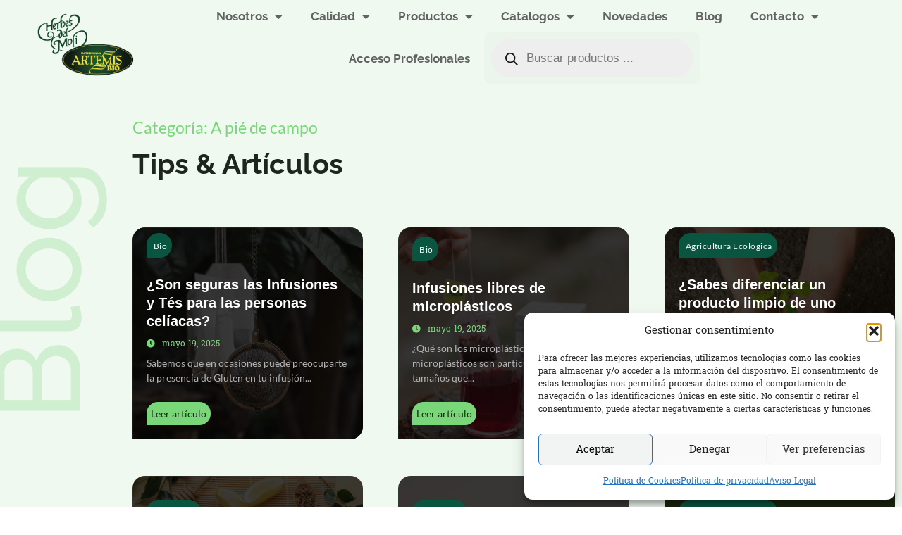

--- FILE ---
content_type: text/html; charset=UTF-8
request_url: https://herbesdelmoli.bio/category/a-pie-de-campo/
body_size: 38586
content:
<!doctype html>
<html lang="es">
<head>
	<meta charset="UTF-8">
	<meta name="viewport" content="width=device-width, initial-scale=1">
	<link rel="profile" href="https://gmpg.org/xfn/11">
	<meta name='robots' content='index, follow, max-image-preview:large, max-snippet:-1, max-video-preview:-1' />

	<!-- This site is optimized with the Yoast SEO plugin v26.8 - https://yoast.com/product/yoast-seo-wordpress/ -->
	<title>A pié de campo archivos - Herbes del Moli</title>
<style id="rocket-critical-css">@-webkit-keyframes jkit-animated-blinds-in{0%{-webkit-transform:rotateY(180deg);transform:rotateY(180deg)}100%{-webkit-transform:rotateY(0);transform:rotateY(0)}}@keyframes jkit-animated-blinds-in{0%{-webkit-transform:rotateY(180deg);transform:rotateY(180deg)}100%{-webkit-transform:rotateY(0);transform:rotateY(0)}}.jkit-color-scheme{--jkit-bg-color:#ffffff;--jkit-border-color:#eaeaeb;--jkit-txt-color:#575A5F;--jkit-txt-h-color:#181D23;--jkit-txt-a-color:#0058E6;--jkit-txt-m-color:#96989B;--jkit-txt-alt-color:#ffffff;--jkit-form-border-color:#D5D5D7;--jkit-form-bg-color:transparent;--jkit-form-txt-color:#181D23;--jkit-btn-txt-color:#ffffff;--jkit-btn-bg-color:#0058E6;--jkit-btn-bg-hover-color:#0048bd;--jkit-selection-bg-color:#d8a600;--jkit-element-bg-color:#80b1ff;--jkit-element-darken-bg-color:#0058E6;--jkit-element-lighten-bg-color:#e6f0ff;--jkit-success-bg-color:#75ffd8;--jkit-success-border-color:#007f5b;--jkit-error-bg-color:#ffcccc;--jkit-error-border-color:#d60000}.jeg-elementor-kit .thumbnail-container{line-height:0}.jkit-preloader-overlay{width:100%;height:100%;position:absolute;top:0;left:0;background:hsla(0,0%,100%,.9);display:none;z-index:99}.jkit-preloader-overlay .jkit-preloader-type{width:100%;height:100%;position:relative;display:block}.jkit-preloader-overlay .jkit-preloader-type .jkit-preloader{position:absolute;top:0;bottom:0;left:0;right:0;margin:auto;width:16px;height:16px;display:block}.jkit-preloader-overlay .jkit-preloader-type .jkit-preloader span{height:16px;width:16px;background-color:#999;-webkit-animation:jkit-animated-blinds-in 1.4s infinite ease-in-out both;animation:jkit-animated-blinds-in 1.4s infinite ease-in-out both;position:absolute;top:0;border-radius:100%}.jkit-preloader-overlay .jkit-preloader-type .jkit-preloader span:first-of-type{left:-22px;-webkit-animation-delay:-.32s;animation-delay:-.32s}.jkit-preloader-overlay .jkit-preloader-type .jkit-preloader span:nth-of-type(2){-webkit-animation-delay:-.16s;animation-delay:-.16s}.jkit-preloader-overlay .jkit-preloader-type .jkit-preloader span:last-of-type{left:22px}.elementor-element svg{width:1em;fill:currentColor}.jeg-elementor-kit.jkit-postblock .jkit-post-category{font-size:.75rem;font-weight:700;letter-spacing:.04em;margin-top:.5rem;margin-bottom:.5rem;display:inline-block}.jeg-elementor-kit.jkit-postblock .jkit-post-category a{color:var(--jkit-txt-a-color)}.jeg-elementor-kit.jkit-postblock .jkit-post-title{font-size:1rem;line-height:1.3;margin-top:.5rem;margin-bottom:.5rem}.jeg-elementor-kit.jkit-postblock .jkit-post-title a{color:var(--jkit-txt-h-color,#181d23)}.jeg-elementor-kit.jkit-postblock .jkit-post-excerpt{font-size:.875rem;margin-top:.5rem;margin-bottom:.5rem}.jeg-elementor-kit.jkit-postblock .jkit-post-excerpt p:last-child{margin-bottom:0}.jeg-elementor-kit.jkit-postblock .jkit-post-meta{display:-webkit-inline-box;display:-ms-inline-flexbox;display:inline-flex;-webkit-box-pack:center;-ms-flex-pack:center;justify-content:center;margin-top:.5rem;margin-bottom:.5rem;color:var(--jkit-txt-m-color,#96989b);font-size:.75rem}.jeg-elementor-kit.jkit-postblock .jkit-post-meta-bottom{display:-webkit-box;display:-ms-flexbox;display:flex;-webkit-box-align:center;-ms-flex-align:center;align-items:center;font-size:.75rem;-webkit-box-pack:justify;-ms-flex-pack:justify;justify-content:space-between;margin-top:1.5rem}.jeg-elementor-kit.jkit-postblock .jkit-readmore{display:inline-block;color:var(--jkit-btn-txt-color,#fff);text-align:center;vertical-align:middle;background-color:var(--jkit-btn-bg-color,#0058e6);border:1px solid transparent;padding:.5rem .875rem;line-height:1.5;border-radius:3px}.jeg-elementor-kit.jkit-postblock .jkit-posts{display:grid}.jeg-elementor-kit.jkit-postblock .jkit-post{margin-bottom:2rem}.jeg-elementor-kit.jkit-postblock .jkit-thumb{position:relative;overflow:hidden}.jeg-elementor-kit.jkit-postblock .jkit-thumb .thumbnail-container{display:block;position:relative;overflow:hidden;z-index:0;background:var(--jkit-border-color,#eaeaeb);background-position:50%;background-size:cover}.jeg-elementor-kit.jkit-postblock .jkit-thumb .thumbnail-container img{position:absolute;top:50%;left:50%;min-width:100%;min-height:100%;-webkit-transform:translate(-50%,-50%);transform:translate(-50%,-50%);-o-object-fit:cover;object-fit:cover;color:var(--jkit-txt-alt-color,#fafcff);z-index:-1}.jeg-elementor-kit.jkit-postblock .jkit-thumb .thumbnail-container:before{content:"";display:block;position:absolute;top:0;left:0;right:0;width:100%;height:100%;z-index:1;background-color:transparent}.jeg-elementor-kit.jkit-postblock.postblock-type-5 .jkit-post-category a{color:var(--jkit-txt-a-color)}.jeg-elementor-kit.jkit-postblock.postblock-type-5 .jkit-post{position:relative;overflow:hidden}.jeg-elementor-kit.jkit-postblock.postblock-type-5 .jkit-post-category{margin-top:0;margin-bottom:0}.jeg-elementor-kit.jkit-postblock.postblock-type-5 .jkit-postblock-content{position:absolute;bottom:0;left:0;padding:30px}.jeg-elementor-kit.jkit-tabs .tab-nav-list .tab-nav>i,.jeg-elementor-kit.jkit-tabs .tab-nav-list .tab-nav>img,.jeg-elementor-kit.jkit-tabs .tab-nav-list .tab-nav>svg{grid-area:tab-icon;z-index:1}.jeg-elementor-kit.jkit-tabs .tab-nav-list .tab-nav .tab-title{grid-area:tab-title;z-index:1}.jeg-elementor-kit.jkit-tabs .tab-nav-list .tab-nav .tab-content{grid-area:tab-content;z-index:1}.jeg-elementor-kit.jkit-tabs .tab-nav-list .tab-nav .tab-description{grid-area:tab-description}.jeg-elementor-kit.jkit-tabs .tab-nav-list .tab-nav .tab-button{grid-area:tab-button;display:-webkit-inline-box;display:-ms-inline-flexbox;display:inline-flex;-webkit-box-pack:center;-ms-flex-pack:center;justify-content:center;-webkit-box-align:center;-ms-flex-align:center;align-items:center;-webkit-column-gap:20px;-moz-column-gap:20px;column-gap:20px}ul{box-sizing:border-box}:root{--wp--preset--font-size--normal:16px;--wp--preset--font-size--huge:42px}.screen-reader-text{border:0;clip:rect(1px,1px,1px,1px);clip-path:inset(50%);height:1px;margin:-1px;overflow:hidden;padding:0;position:absolute;width:1px;word-wrap:normal!important}:root{--woocommerce:#7F54B3;--wc-green:#7ad03a;--wc-red:#a00;--wc-orange:#ffba00;--wc-blue:#2ea2cc;--wc-primary:#7F54B3;--wc-primary-text:white;--wc-secondary:#e9e6ed;--wc-secondary-text:#515151;--wc-highlight:#b3af54;--wc-highligh-text:white;--wc-content-bg:#fff;--wc-subtext:#767676}:root{--woocommerce:#7F54B3;--wc-green:#7ad03a;--wc-red:#a00;--wc-orange:#ffba00;--wc-blue:#2ea2cc;--wc-primary:#7F54B3;--wc-primary-text:white;--wc-secondary:#e9e6ed;--wc-secondary-text:#515151;--wc-highlight:#b3af54;--wc-highligh-text:white;--wc-content-bg:#fff;--wc-subtext:#767676}.screen-reader-text{clip:rect(1px,1px,1px,1px);height:1px;overflow:hidden;position:absolute!important;width:1px;word-wrap:normal!important}.dgwt-wcas-search-wrapp{position:relative;line-height:100%;display:block;color:#444;min-width:230px;width:100%;text-align:left;margin:0 auto;-webkit-box-sizing:border-box;-moz-box-sizing:border-box;box-sizing:border-box}.dgwt-wcas-search-wrapp *{-webkit-box-sizing:border-box;-moz-box-sizing:border-box;box-sizing:border-box}.dgwt-wcas-search-form{margin:0;padding:0;width:100%}input[type=search].dgwt-wcas-search-input{-webkit-box-shadow:none;box-shadow:none;margin:0;-webkit-appearance:textfield;text-align:left}[type=search].dgwt-wcas-search-input::-ms-clear{display:none}[type=search].dgwt-wcas-search-input::-webkit-search-decoration{-webkit-appearance:none}[type=search].dgwt-wcas-search-input::-webkit-search-cancel-button{display:none}.dgwt-wcas-style-pirx .dgwt-wcas-sf-wrapp button.dgwt-wcas-search-submit:before{display:none}button.dgwt-wcas-search-submit{position:relative}.dgwt-wcas-ico-magnifier{bottom:0;left:0;margin:auto;position:absolute;right:0;top:0;height:65%;display:block}.dgwt-wcas-preloader{height:100%;position:absolute;right:0;top:0;width:40px;z-index:-1;background-repeat:no-repeat;background-position:right 15px center;background-size:auto 44%}.dgwt-wcas-voice-search{position:absolute;right:0;top:0;height:100%;width:40px;z-index:1;opacity:.5;align-items:center;justify-content:center;display:none}.screen-reader-text{clip:rect(1px,1px,1px,1px);height:1px;overflow:hidden;position:absolute!important;width:1px}.dgwt-wcas-sf-wrapp:after,.dgwt-wcas-sf-wrapp:before{content:"";display:table}.dgwt-wcas-sf-wrapp:after{clear:both}.dgwt-wcas-sf-wrapp{zoom:1;width:100%;max-width:100vw;margin:0;position:relative;background:0 0}.dgwt-wcas-sf-wrapp input[type=search].dgwt-wcas-search-input{width:100%;height:40px;font-size:14px;line-height:100%;padding:10px 15px;margin:0;background:#fff;border:1px solid #ddd;border-radius:3px;-webkit-border-radius:3px;-webkit-appearance:none;box-sizing:border-box}.dgwt-wcas-sf-wrapp input[type=search].dgwt-wcas-search-input::-webkit-input-placeholder{color:#999;font-weight:400;font-style:italic;line-height:normal}.dgwt-wcas-sf-wrapp input[type=search].dgwt-wcas-search-input:-moz-placeholder{color:#999;font-weight:400;font-style:italic;line-height:normal}.dgwt-wcas-sf-wrapp input[type=search].dgwt-wcas-search-input::-moz-placeholder{color:#999;font-weight:400;font-style:italic;line-height:normal}.dgwt-wcas-sf-wrapp input[type=search].dgwt-wcas-search-input:-ms-input-placeholder{color:#999;font-weight:400;font-style:italic;line-height:normal}.dgwt-wcas-sf-wrapp button.dgwt-wcas-search-submit{overflow:visible;position:absolute;border:0;padding:0 15px;margin:0;height:40px;min-width:50px;width:auto;line-height:100%;min-height:100%;right:0;left:auto;top:0;bottom:auto;color:#fff;text-transform:uppercase;background-color:#333;border-radius:0 2px 2px 0;-webkit-border-radius:0 2px 2px 0;text-shadow:0 -1px 0 rgba(0,0,0,.3);-webkit-box-shadow:none;box-shadow:none;-webkit-appearance:none}.dgwt-wcas-sf-wrapp .dgwt-wcas-search-submit:before{content:'';position:absolute;border-width:8px 8px 8px 0;border-style:solid solid solid none;border-color:transparent #333;top:12px;left:-6px}.dgwt-wcas-sf-wrapp .dgwt-wcas-search-submit::-moz-focus-inner{border:0;padding:0}.dgwt-wcas-ico-magnifier{max-width:20px}.dgwt-wcas-has-submit .dgwt-wcas-search-submit svg path{fill:#fff}.dgwt-wcas-style-pirx .dgwt-wcas-sf-wrapp{background:#fff;padding:10px;border-radius:10px}.dgwt-wcas-style-pirx .dgwt-wcas-sf-wrapp input[type=search].dgwt-wcas-search-input{padding:13px 24px 13px 48px;line-height:24px;font-size:17px;border:2px solid transparent;border-radius:30px;height:auto;font-family:Roboto,sans-serif;background-color:#eee}.dgwt-wcas-style-pirx .dgwt-wcas-sf-wrapp button.dgwt-wcas-search-submit{background:0 0;border-radius:100%;border:0;display:flex;align-items:center;justify-content:center;padding:0;margin:0;position:absolute;min-height:33px;min-width:33px;height:33px;width:33px;left:23px;top:21px}.dgwt-wcas-style-pirx .dgwt-wcas-sf-wrapp button.dgwt-wcas-search-submit svg{width:18px;height:18px}.dgwt-wcas-style-pirx .dgwt-wcas-preloader{margin-right:35px}.dgwt-wcas-style-pirx.dgwt-wcas-has-submit .dgwt-wcas-search-submit svg path{fill:#111}.dgwt-wcas-style-pirx .dgwt-wcas-voice-search{right:20px;top:1px;opacity:1}@font-face{font-display:swap;font-family:eicons;src:url(https://herbesdelmoli.bio/wp-content/plugins/elementor/assets/lib/eicons/fonts/eicons.eot?5.32.0);src:url(https://herbesdelmoli.bio/wp-content/plugins/elementor/assets/lib/eicons/fonts/eicons.eot?5.32.0#iefix) format("embedded-opentype"),url(https://herbesdelmoli.bio/wp-content/plugins/elementor/assets/lib/eicons/fonts/eicons.woff2?5.32.0) format("woff2"),url(https://herbesdelmoli.bio/wp-content/plugins/elementor/assets/lib/eicons/fonts/eicons.woff?5.32.0) format("woff"),url(https://herbesdelmoli.bio/wp-content/plugins/elementor/assets/lib/eicons/fonts/eicons.ttf?5.32.0) format("truetype"),url(https://herbesdelmoli.bio/wp-content/plugins/elementor/assets/lib/eicons/fonts/eicons.svg?5.32.0#eicon) format("svg");font-weight:400;font-style:normal}[class*=" eicon-"]{display:inline-block;font-family:eicons;font-size:inherit;font-weight:400;font-style:normal;font-variant:normal;line-height:1;text-rendering:auto;-webkit-font-smoothing:antialiased;-moz-osx-font-smoothing:grayscale}.eicon-menu-bar:before{content:"\e816"}.eicon-close:before{content:"\e87f"}.elementor-screen-only,.screen-reader-text{position:absolute;top:-10000em;width:1px;height:1px;margin:-1px;padding:0;overflow:hidden;clip:rect(0,0,0,0);border:0}.elementor *,.elementor :after,.elementor :before{box-sizing:border-box}.elementor a{box-shadow:none;text-decoration:none}.elementor img{height:auto;max-width:100%;border:none;border-radius:0;box-shadow:none}.elementor .elementor-background-overlay{height:100%;width:100%;top:0;left:0;position:absolute}.elementor-widget-wrap>.elementor-element.elementor-absolute{position:absolute}.elementor-widget-wrap .elementor-element.elementor-widget__width-auto{max-width:100%}@media (max-width:1024px){.elementor-widget-wrap .elementor-element.elementor-widget-tablet__width-initial{max-width:100%}}.elementor-element{--flex-direction:initial;--flex-wrap:initial;--justify-content:initial;--align-items:initial;--align-content:initial;--gap:initial;--flex-basis:initial;--flex-grow:initial;--flex-shrink:initial;--order:initial;--align-self:initial;flex-basis:var(--flex-basis);flex-grow:var(--flex-grow);flex-shrink:var(--flex-shrink);order:var(--order);align-self:var(--align-self)}.elementor-element.elementor-absolute{z-index:1}:root{--page-title-display:block}.elementor-section{position:relative}.elementor-section .elementor-container{display:flex;margin-right:auto;margin-left:auto;position:relative}@media (max-width:1024px){.elementor-section .elementor-container{flex-wrap:wrap}}.elementor-section.elementor-section-boxed>.elementor-container{max-width:1140px}.elementor-widget-wrap{position:relative;width:100%;flex-wrap:wrap;align-content:flex-start}.elementor:not(.elementor-bc-flex-widget) .elementor-widget-wrap{display:flex}.elementor-widget-wrap>.elementor-element{width:100%}.elementor-widget{position:relative}.elementor-widget:not(:last-child){margin-bottom:20px}.elementor-column{position:relative;min-height:1px;display:flex}.elementor-column-gap-default>.elementor-column>.elementor-element-populated{padding:10px}@media (min-width:768px){.elementor-column.elementor-col-50{width:50%}}@media (max-width:767px){.elementor-column{width:100%}}@media (prefers-reduced-motion:no-preference){html{scroll-behavior:smooth}}.elementor-heading-title{padding:0;margin:0;line-height:1}.e-transform .elementor-widget-container{transform:perspective(var(--e-transform-perspective,0)) rotate(var(--e-transform-rotateZ,0)) rotateX(var(--e-transform-rotateX,0)) rotateY(var(--e-transform-rotateY,0)) translate(var(--e-transform-translate,0)) translateX(var(--e-transform-translateX,0)) translateY(var(--e-transform-translateY,0)) scaleX(calc(var(--e-transform-flipX, 1) * var(--e-transform-scaleX, var(--e-transform-scale, 1)))) scaleY(calc(var(--e-transform-flipY, 1) * var(--e-transform-scaleY, var(--e-transform-scale, 1)))) skewX(var(--e-transform-skewX,0)) skewY(var(--e-transform-skewY,0));transform-origin:var(--e-transform-origin-y) var(--e-transform-origin-x)}@media (max-width:767px){.elementor .elementor-hidden-mobile{display:none}}@media (min-width:768px) and (max-width:1024px){.elementor .elementor-hidden-tablet{display:none}}:root{--swiper-theme-color:#007aff}:root{--swiper-navigation-size:44px}.elementor-element{--swiper-theme-color:#000;--swiper-navigation-size:44px;--swiper-pagination-bullet-size:6px;--swiper-pagination-bullet-horizontal-gap:6px}.elementor-kit-463{--e-global-color-primary:#095540;--e-global-color-secondary:#1E251C;--e-global-color-text:#626262;--e-global-color-accent:#FFCE2E;--e-global-color-17432b4:#FF6E68;--e-global-color-f24474a:#79D779;--e-global-color-b9942cb:#EFEA53;--e-global-typography-primary-font-family:"Raleway";--e-global-typography-primary-font-size:55px;--e-global-typography-primary-font-weight:700;--e-global-typography-secondary-font-family:"Raleway";--e-global-typography-secondary-font-size:40px;--e-global-typography-secondary-font-weight:700;--e-global-typography-text-font-family:"Lato";--e-global-typography-text-font-size:16px;--e-global-typography-text-font-weight:400;--e-global-typography-accent-font-family:"Lato";--e-global-typography-accent-font-size:14px;--e-global-typography-accent-font-weight:400;--e-global-typography-9b4ed08-font-family:"Lato";--e-global-typography-9b4ed08-font-size:23px;--e-global-typography-9b4ed08-font-weight:400;--e-global-typography-e0bd504-font-family:"Raleway";--e-global-typography-e0bd504-font-size:25px;--e-global-typography-e0bd504-font-weight:600;font-family:"Hanuman",Sans-serif}.elementor-kit-463 a{color:var(--e-global-color-secondary);text-transform:none;font-style:normal;text-decoration:none}.elementor-section.elementor-section-boxed>.elementor-container{max-width:1306px}.elementor-widget:not(:last-child){margin-block-end:20px}.elementor-element{--widgets-spacing:20px 20px}@media (max-width:1024px){.elementor-section.elementor-section-boxed>.elementor-container{max-width:1024px}}@media (max-width:767px){.elementor-section.elementor-section-boxed>.elementor-container{max-width:767px}}html{line-height:1.15;-webkit-text-size-adjust:100%}*,:after,:before{box-sizing:border-box}body{margin:0;font-family:-apple-system,BlinkMacSystemFont,Segoe UI,Roboto,Helvetica Neue,Arial,Noto Sans,sans-serif,Apple Color Emoji,Segoe UI Emoji,Segoe UI Symbol,Noto Color Emoji;font-size:1rem;font-weight:400;line-height:1.5;color:#333;background-color:#fff;-webkit-font-smoothing:antialiased;-moz-osx-font-smoothing:grayscale}h2,h3{margin-block-start:.5rem;margin-block-end:1rem;font-family:inherit;font-weight:500;line-height:1.2;color:inherit}h2{font-size:2rem}h3{font-size:1.75rem}p{margin-block-start:0;margin-block-end:.9rem}a{background-color:transparent;text-decoration:none;color:#c36}img{border-style:none;height:auto;max-width:100%}details{display:block}summary{display:list-item}label{display:inline-block;line-height:1;vertical-align:middle}button,input{font-family:inherit;font-size:1rem;line-height:1.5;margin:0}input[type=search]{width:100%;border:1px solid #666;border-radius:3px;padding:.5rem 1rem}button,input{overflow:visible}button{text-transform:none}[type=submit],button{width:auto;-webkit-appearance:button}[type=submit],button{display:inline-block;font-weight:400;color:#c36;text-align:center;white-space:nowrap;background-color:transparent;border:1px solid #c36;padding:.5rem 1rem;font-size:1rem;border-radius:3px}[type=checkbox]{box-sizing:border-box;padding:0}[type=search]{-webkit-appearance:textfield;outline-offset:-2px}[type=search]::-webkit-search-decoration{-webkit-appearance:none}::-webkit-file-upload-button{-webkit-appearance:button;font:inherit}li,ul{margin-block-start:0;margin-block-end:0;border:0;outline:0;font-size:100%;vertical-align:baseline;background:transparent}.screen-reader-text{clip:rect(1px,1px,1px,1px);height:1px;overflow:hidden;position:absolute!important;width:1px;word-wrap:normal!important}.post .wp-post-image{width:100%;max-height:500px;-o-object-fit:cover;object-fit:cover}@media (max-width:991px){.post .wp-post-image{max-height:400px}}@media (max-width:575px){.post .wp-post-image{max-height:300px}}.elementor-widget-image{text-align:center}.elementor-widget-image a{display:inline-block}.elementor-widget-image img{vertical-align:middle;display:inline-block}.elementor-item:after,.elementor-item:before{display:block;position:absolute}.elementor-item:not(:hover):not(:focus):not(.elementor-item-active):not(.highlighted):after,.elementor-item:not(:hover):not(:focus):not(.elementor-item-active):not(.highlighted):before{opacity:0}.e--pointer-underline .elementor-item:after,.e--pointer-underline .elementor-item:before{background-color:#3f444b;height:3px;left:0;width:100%;z-index:2}.e--pointer-underline .elementor-item:after{bottom:0;content:""}.elementor-nav-menu--main .elementor-nav-menu a{padding:13px 20px}.elementor-nav-menu--main .elementor-nav-menu ul{border-style:solid;border-width:0;padding:0;position:absolute;width:12em}.elementor-nav-menu--layout-horizontal{display:flex}.elementor-nav-menu--layout-horizontal .elementor-nav-menu{display:flex;flex-wrap:wrap}.elementor-nav-menu--layout-horizontal .elementor-nav-menu a{flex-grow:1;white-space:nowrap}.elementor-nav-menu--layout-horizontal .elementor-nav-menu>li{display:flex}.elementor-nav-menu--layout-horizontal .elementor-nav-menu>li ul{top:100%!important}.elementor-nav-menu--layout-horizontal .elementor-nav-menu>li:not(:first-child)>a{margin-inline-start:var(--e-nav-menu-horizontal-menu-item-margin)}.elementor-nav-menu--layout-horizontal .elementor-nav-menu>li:not(:first-child)>ul{left:var(--e-nav-menu-horizontal-menu-item-margin)!important}.elementor-nav-menu--layout-horizontal .elementor-nav-menu>li:not(:last-child)>a{margin-inline-end:var(--e-nav-menu-horizontal-menu-item-margin)}.elementor-nav-menu--layout-horizontal .elementor-nav-menu>li:not(:last-child):after{align-self:center;border-color:var(--e-nav-menu-divider-color,#000);border-left-style:var(--e-nav-menu-divider-style,solid);border-left-width:var(--e-nav-menu-divider-width,2px);content:var(--e-nav-menu-divider-content,none);height:var(--e-nav-menu-divider-height,35%)}.elementor-nav-menu__align-center .elementor-nav-menu{justify-content:center;margin-inline-end:auto;margin-inline-start:auto}.elementor-widget-nav-menu .elementor-widget-container{display:flex;flex-direction:column}.elementor-nav-menu{position:relative;z-index:2}.elementor-nav-menu:after{clear:both;content:" ";display:block;font:0/0 serif;height:0;overflow:hidden;visibility:hidden}.elementor-nav-menu,.elementor-nav-menu li,.elementor-nav-menu ul{display:block;line-height:normal;list-style:none;margin:0;padding:0}.elementor-nav-menu ul{display:none}.elementor-nav-menu ul ul a{border-left:16px solid transparent}.elementor-nav-menu a,.elementor-nav-menu li{position:relative}.elementor-nav-menu li{border-width:0}.elementor-nav-menu a{align-items:center;display:flex}.elementor-nav-menu a{line-height:20px;padding:10px 20px}.elementor-menu-toggle{align-items:center;background-color:rgba(0,0,0,.05);border:0 solid;border-radius:3px;color:#33373d;display:flex;font-size:var(--nav-menu-icon-size,22px);justify-content:center;padding:.25em}.elementor-menu-toggle:not(.elementor-active) .elementor-menu-toggle__icon--close{display:none}.elementor-nav-menu--dropdown{background-color:#fff;font-size:13px}.elementor-nav-menu--dropdown-none .elementor-nav-menu--dropdown{display:none}.elementor-nav-menu--dropdown.elementor-nav-menu__container{margin-top:10px;overflow-x:hidden;overflow-y:auto;transform-origin:top}.elementor-nav-menu--dropdown.elementor-nav-menu__container .elementor-sub-item{font-size:.85em}.elementor-nav-menu--dropdown a{color:#33373d}ul.elementor-nav-menu--dropdown a{border-inline-start:8px solid transparent;text-shadow:none}.elementor-nav-menu--toggle{--menu-height:100vh}.elementor-nav-menu--toggle .elementor-menu-toggle:not(.elementor-active)+.elementor-nav-menu__container{max-height:0;overflow:hidden;transform:scaleY(0)}@media (max-width:1024px){.elementor-nav-menu--dropdown-tablet .elementor-nav-menu--main{display:none}}@media (min-width:1025px){.elementor-nav-menu--dropdown-tablet .elementor-menu-toggle,.elementor-nav-menu--dropdown-tablet .elementor-nav-menu--dropdown{display:none}.elementor-nav-menu--dropdown-tablet nav.elementor-nav-menu--dropdown.elementor-nav-menu__container{overflow-y:hidden}}.elementor-17202 .elementor-element.elementor-element-e944aae>.elementor-container>.elementor-column>.elementor-widget-wrap{align-content:center;align-items:center}.elementor-17202 .elementor-element.elementor-element-e944aae{margin-top:0px;margin-bottom:-160px;padding:0px 50px 0px 50px;z-index:999}.elementor-17202 .elementor-element.elementor-element-b226aea.elementor-column.elementor-element[data-element_type="column"]>.elementor-widget-wrap.elementor-element-populated{align-content:center;align-items:center}.elementor-17202 .elementor-element.elementor-element-b226aea>.elementor-element-populated{margin:0px 0px 0px 0px;--e-column-margin-right:0px;--e-column-margin-left:0px;padding:0px 0px 0px 0px}.elementor-17202 .elementor-element.elementor-element-59dd1c0>.elementor-widget-container{margin:0px 0px -11px 0px}.elementor-17202 .elementor-element.elementor-element-59dd1c0{text-align:left}.elementor-17202 .elementor-element.elementor-element-59dd1c0 img{width:75%}.elementor-17202 .elementor-element.elementor-element-9ca0eee.elementor-column.elementor-element[data-element_type="column"]>.elementor-widget-wrap.elementor-element-populated{align-content:center;align-items:center}.elementor-17202 .elementor-element.elementor-element-9ca0eee.elementor-column>.elementor-widget-wrap{justify-content:flex-start}.elementor-widget-nav-menu .elementor-nav-menu .elementor-item{font-family:var(--e-global-typography-primary-font-family),Sans-serif;font-size:var(--e-global-typography-primary-font-size);font-weight:var(--e-global-typography-primary-font-weight)}.elementor-widget-nav-menu .elementor-nav-menu--main .elementor-item{color:var(--e-global-color-text);fill:var(--e-global-color-text)}.elementor-widget-nav-menu .elementor-nav-menu--main:not(.e--pointer-framed) .elementor-item:before,.elementor-widget-nav-menu .elementor-nav-menu--main:not(.e--pointer-framed) .elementor-item:after{background-color:var(--e-global-color-accent)}.elementor-widget-nav-menu{--e-nav-menu-divider-color:var( --e-global-color-text )}.elementor-widget-nav-menu .elementor-nav-menu--dropdown .elementor-item,.elementor-widget-nav-menu .elementor-nav-menu--dropdown .elementor-sub-item{font-family:var(--e-global-typography-accent-font-family),Sans-serif;font-size:var(--e-global-typography-accent-font-size);font-weight:var(--e-global-typography-accent-font-weight)}.elementor-17202 .elementor-element.elementor-element-8ca135d .elementor-menu-toggle{margin:0 auto}.elementor-17202 .elementor-element.elementor-element-8ca135d .elementor-nav-menu .elementor-item{font-family:"Raleway",Sans-serif;font-size:17px;font-weight:700}.elementor-location-header:before{content:"";display:table;clear:both}@media (max-width:1024px){.elementor-17202 .elementor-element.elementor-element-59dd1c0{width:var(--container-widget-width, 281.364px );max-width:281.364px;--container-widget-width:281.364px;--container-widget-flex-grow:0}.elementor-17202 .elementor-element.elementor-element-59dd1c0 img{width:150px}.elementor-widget-nav-menu .elementor-nav-menu .elementor-item{font-size:var(--e-global-typography-primary-font-size)}.elementor-widget-nav-menu .elementor-nav-menu--dropdown .elementor-item,.elementor-widget-nav-menu .elementor-nav-menu--dropdown .elementor-sub-item{font-size:var(--e-global-typography-accent-font-size)}}@media (min-width:768px){.elementor-17202 .elementor-element.elementor-element-b226aea{width:16.018%}.elementor-17202 .elementor-element.elementor-element-9ca0eee{width:83.982%}}@media (max-width:1024px) and (min-width:768px){.elementor-17202 .elementor-element.elementor-element-b226aea{width:30%}.elementor-17202 .elementor-element.elementor-element-9ca0eee{width:70%}}@media (max-width:767px){.elementor-17202 .elementor-element.elementor-element-e944aae{margin-top:0px;margin-bottom:-112px;padding:17px 17px 0px 17px}.elementor-17202 .elementor-element.elementor-element-b226aea{width:50%}.elementor-17202 .elementor-element.elementor-element-59dd1c0 img{width:145px}.elementor-17202 .elementor-element.elementor-element-9ca0eee{width:50%}.elementor-17202 .elementor-element.elementor-element-9ca0eee.elementor-column.elementor-element[data-element_type="column"]>.elementor-widget-wrap.elementor-element-populated{align-content:center;align-items:center}.elementor-widget-nav-menu .elementor-nav-menu .elementor-item{font-size:var(--e-global-typography-primary-font-size)}.elementor-widget-nav-menu .elementor-nav-menu--dropdown .elementor-item,.elementor-widget-nav-menu .elementor-nav-menu--dropdown .elementor-sub-item{font-size:var(--e-global-typography-accent-font-size)}}.elementor-widget-heading .elementor-heading-title{color:var(--e-global-color-primary);font-family:var(--e-global-typography-primary-font-family),Sans-serif;font-size:var(--e-global-typography-primary-font-size);font-weight:var(--e-global-typography-primary-font-weight)}.elementor-widget-nav-menu .elementor-nav-menu .elementor-item{font-family:var(--e-global-typography-primary-font-family),Sans-serif;font-size:var(--e-global-typography-primary-font-size);font-weight:var(--e-global-typography-primary-font-weight)}.elementor-widget-nav-menu .elementor-nav-menu--main .elementor-item{color:var(--e-global-color-text);fill:var(--e-global-color-text)}.elementor-widget-nav-menu .elementor-nav-menu--main:not(.e--pointer-framed) .elementor-item:before,.elementor-widget-nav-menu .elementor-nav-menu--main:not(.e--pointer-framed) .elementor-item:after{background-color:var(--e-global-color-accent)}.elementor-widget-nav-menu{--e-nav-menu-divider-color:var( --e-global-color-text )}.elementor-widget-nav-menu .elementor-nav-menu--dropdown .elementor-item,.elementor-widget-nav-menu .elementor-nav-menu--dropdown .elementor-sub-item{font-family:var(--e-global-typography-accent-font-family),Sans-serif;font-size:var(--e-global-typography-accent-font-size);font-weight:var(--e-global-typography-accent-font-weight)}.elementor-15976 .elementor-element.elementor-element-5b81b917 .elementor-nav-menu .elementor-item{font-size:13px;font-weight:400;line-height:3px}.elementor-15976 .elementor-element.elementor-element-89f1d6b .elementor-nav-menu .elementor-item{font-size:13px;font-weight:400;line-height:3px}.elementor-widget-form .elementor-field-group>label{color:var(--e-global-color-text)}.elementor-widget-form .elementor-field-group>label{font-family:var(--e-global-typography-text-font-family),Sans-serif;font-size:var(--e-global-typography-text-font-size);font-weight:var(--e-global-typography-text-font-weight)}.elementor-location-header:before{content:"";display:table;clear:both}@media (max-width:1024px){.elementor-widget-heading .elementor-heading-title{font-size:var(--e-global-typography-primary-font-size)}.elementor-widget-nav-menu .elementor-nav-menu .elementor-item{font-size:var(--e-global-typography-primary-font-size)}.elementor-widget-nav-menu .elementor-nav-menu--dropdown .elementor-item,.elementor-widget-nav-menu .elementor-nav-menu--dropdown .elementor-sub-item{font-size:var(--e-global-typography-accent-font-size)}.elementor-15976 .elementor-element.elementor-element-5b81b917 .elementor-nav-menu .elementor-item{font-size:13px}.elementor-15976 .elementor-element.elementor-element-89f1d6b .elementor-nav-menu .elementor-item{font-size:13px}.elementor-widget-form .elementor-field-group>label{font-size:var(--e-global-typography-text-font-size)}}@media (max-width:767px){.elementor-widget-heading .elementor-heading-title{font-size:var(--e-global-typography-primary-font-size)}.elementor-widget-nav-menu .elementor-nav-menu .elementor-item{font-size:var(--e-global-typography-primary-font-size)}.elementor-widget-nav-menu .elementor-nav-menu--dropdown .elementor-item,.elementor-widget-nav-menu .elementor-nav-menu--dropdown .elementor-sub-item{font-size:var(--e-global-typography-accent-font-size)}.elementor-15976 .elementor-element.elementor-element-5b81b917 .elementor-nav-menu .elementor-item{font-size:12px}.elementor-15976 .elementor-element.elementor-element-89f1d6b .elementor-nav-menu .elementor-item{font-size:12px}.elementor-widget-form .elementor-field-group>label{font-size:var(--e-global-typography-text-font-size)}}.elementor-17148 .elementor-element.elementor-element-a877b1a:not(.elementor-motion-effects-element-type-background){background-color:#EFF9F0}.elementor-17148 .elementor-element.elementor-element-a877b1a>.elementor-background-overlay{background-image:var(--wpr-bg-e3bce0af-95f2-432f-a206-dd2c23b88bab);opacity:0.02}.elementor-17148 .elementor-element.elementor-element-a877b1a>.elementor-container{max-width:1400px}.elementor-17148 .elementor-element.elementor-element-a877b1a{overflow:hidden;margin-top:0px;margin-bottom:0px;padding:200px 0px 150px 0px}.elementor-widget-heading .elementor-heading-title{color:var(--e-global-color-primary);font-family:var(--e-global-typography-primary-font-family),Sans-serif;font-size:var(--e-global-typography-primary-font-size);font-weight:var(--e-global-typography-primary-font-weight)}.elementor-17148 .elementor-element.elementor-element-4407475{width:auto;max-width:auto;top:391px;text-align:left}.elementor-17148 .elementor-element.elementor-element-4407475>.elementor-widget-container{--e-transform-rotateZ:270deg;margin:0px 0px 0px 0px}body:not(.rtl) .elementor-17148 .elementor-element.elementor-element-4407475{left:-10px}.elementor-17148 .elementor-element.elementor-element-4407475 .elementor-heading-title{color:#79D77945;font-size:171px;font-weight:500;line-height:1.3em}.elementor-17148 .elementor-element.elementor-element-c996499>.elementor-element-populated{margin:0px 0px 0px 0px;--e-column-margin-right:0px;--e-column-margin-left:0px;padding:0px 0px 0px 050px}.elementor-17148 .elementor-element.elementor-element-2a2f414{margin-top:0px;margin-bottom:0px;padding:0px 0px 50px 0px}.elementor-17148 .elementor-element.elementor-element-5f54c06 .elementor-heading-title{color:#79D779;font-family:var(--e-global-typography-9b4ed08-font-family),Sans-serif;font-size:var(--e-global-typography-9b4ed08-font-size);font-weight:var(--e-global-typography-9b4ed08-font-weight)}.elementor-17148 .elementor-element.elementor-element-94d5431>.elementor-widget-container{margin:0px 0px 0px 0px}.elementor-17148 .elementor-element.elementor-element-94d5431{text-align:left}.elementor-17148 .elementor-element.elementor-element-94d5431 .elementor-heading-title{color:#1E251C;font-family:var(--e-global-typography-secondary-font-family),Sans-serif;font-size:var(--e-global-typography-secondary-font-size);font-weight:var(--e-global-typography-secondary-font-weight)}.elementor-17148 .elementor-element.elementor-element-840029a .jeg-elementor-kit.jkit-postblock .jkit-thumb .thumbnail-container:before{background-color:#070707C9}.elementor-17148 .elementor-element.elementor-element-840029a .jeg-elementor-kit.jkit-postblock .jkit-post-category{background-color:var(--e-global-color-primary)}.elementor-17148 .elementor-element.elementor-element-840029a .jeg-elementor-kit.jkit-postblock .jkit-readmore{background-color:#79D779;font-family:"Lato",Sans-serif;font-size:14px;font-weight:400;padding:5px 5px 5px 5px;color:var(--e-global-color-secondary);border-radius:30px 30px 30px 0px}.elementor-17148 .elementor-element.elementor-element-840029a>.elementor-widget-container{margin:0px 0px -45px 0px}.elementor-17148 .elementor-element.elementor-element-840029a .jeg-elementor-kit.jkit-postblock .jkit-posts{grid-template-columns:repeat(3,minmax(0,1fr));grid-column-gap:30px}.elementor-17148 .elementor-element.elementor-element-840029a .jeg-elementor-kit.jkit-postblock{padding:0px 0px 0px 0px;margin:0px 0px 0px 0px;border-radius:0px 0px 0px 0px}.elementor-17148 .elementor-element.elementor-element-840029a .jeg-elementor-kit.jkit-postblock .jkit-post{padding:10px 10px 10px 10px}.elementor-17148 .elementor-element.elementor-element-840029a .jeg-elementor-kit.jkit-postblock .jkit-thumb{padding:0px 0px 0px 0px;margin:0px 0px 0px 0px}.elementor-17148 .elementor-element.elementor-element-840029a .jeg-elementor-kit.jkit-postblock .jkit-thumb .thumbnail-container{height:301px;border-radius:18px 18px 18px 0px}.elementor-17148 .elementor-element.elementor-element-840029a .jeg-elementor-kit.jkit-postblock .jkit-postblock-content{text-align:left;padding:30px 30px 30px 30px}.elementor-17148 .elementor-element.elementor-element-840029a .jeg-elementor-kit.jkit-postblock .jkit-post-category span a{font-family:"Lato",Sans-serif;font-size:12px;font-weight:400}.elementor-17148 .elementor-element.elementor-element-840029a .jeg-elementor-kit.jkit-postblock .jkit-post-category a{color:#FFFFFF}.elementor-17148 .elementor-element.elementor-element-840029a .jeg-elementor-kit.jkit-postblock.postblock-type-5 .jkit-post-category a{color:#FFFFFF}.elementor-17148 .elementor-element.elementor-element-840029a .jeg-elementor-kit.jkit-postblock .jkit-post-category{padding:10px 7px 6px 10px;margin:05px 15px 15px 0px;border-radius:18px 18px 18px 0px}.elementor-17148 .elementor-element.elementor-element-840029a .jeg-elementor-kit.jkit-postblock.postblock-type-5 .jkit-post-category{margin:05px 15px 15px 0px}.elementor-17148 .elementor-element.elementor-element-840029a .jeg-elementor-kit.jkit-postblock .jkit-post-title{margin:10px 0px 7px 0px}.elementor-17148 .elementor-element.elementor-element-840029a .jeg-elementor-kit.jkit-postblock .jkit-post-title a{font-family:"Spartan",Sans-serif;font-size:20px;font-weight:600}.elementor-17148 .elementor-element.elementor-element-840029a .jeg-elementor-kit.jkit-postblock .jkit-post-title a{color:#FFFFFF}.elementor-17148 .elementor-element.elementor-element-840029a .jeg-elementor-kit.jkit-postblock .jkit-post-excerpt{font-family:"Lato",Sans-serif;font-size:14px;font-weight:400;margin:5px 0px 0px 0px}.elementor-17148 .elementor-element.elementor-element-840029a .jeg-elementor-kit.jkit-postblock .jkit-post-excerpt p{color:#B4B4B4}.elementor-17148 .elementor-element.elementor-element-840029a .jeg-elementor-kit.jkit-postblock .jkit-post-meta{color:var(--e-global-color-f24474a);margin:0px 0px 0px 0px}.elementor-17148 .elementor-element.elementor-element-840029a .jeg-elementor-kit.jkit-postblock .jkit-meta-date.icon-position-before i{margin-right:10px}.elementor-17148 .elementor-element.elementor-element-840029a .jeg-elementor-kit.jkit-postblock .jkit-post-meta-bottom{justify-content:space-between}@media (max-width:1024px){.elementor-17148 .elementor-element.elementor-element-a877b1a{padding:144px 0px 80px 0px}.elementor-widget-heading .elementor-heading-title{font-size:var(--e-global-typography-primary-font-size)}.elementor-17148 .elementor-element.elementor-element-4407475 .elementor-heading-title{font-size:50px}.elementor-17148 .elementor-element.elementor-element-c996499>.elementor-element-populated{margin:0px 10px 0px 10px;--e-column-margin-right:10px;--e-column-margin-left:10px;padding:0px 20px 0px 020px}.elementor-17148 .elementor-element.elementor-element-2a2f414{padding:0px 0px 30px 0px}.elementor-17148 .elementor-element.elementor-element-5f54c06 .elementor-heading-title{font-size:var(--e-global-typography-9b4ed08-font-size)}.elementor-17148 .elementor-element.elementor-element-94d5431>.elementor-widget-container{margin:0px 0px -12px 0px;padding:0px 0px 0px 0px}.elementor-17148 .elementor-element.elementor-element-94d5431 .elementor-heading-title{font-size:var(--e-global-typography-secondary-font-size)}.elementor-17148 .elementor-element.elementor-element-840029a>.elementor-widget-container{margin:0px 0px 0px 0px}.elementor-17148 .elementor-element.elementor-element-840029a .jeg-elementor-kit.jkit-postblock .jkit-posts{grid-template-columns:repeat(2,minmax(0,1fr));grid-column-gap:30px}.elementor-17148 .elementor-element.elementor-element-840029a .jeg-elementor-kit.jkit-postblock{padding:0px 0px 0px 0px;margin:0px 0px 0px 0px}.elementor-17148 .elementor-element.elementor-element-840029a .jeg-elementor-kit.jkit-postblock .jkit-post{margin:0px 0px 30px 0px}.elementor-17148 .elementor-element.elementor-element-840029a .jeg-elementor-kit.jkit-postblock .jkit-post-category span a{font-size:13px}.elementor-17148 .elementor-element.elementor-element-840029a .jeg-elementor-kit.jkit-postblock .jkit-post-title a{font-size:19px}.elementor-17148 .elementor-element.elementor-element-840029a .jeg-elementor-kit.jkit-postblock .jkit-post-excerpt{font-size:15px}}@media (max-width:767px){.elementor-17148 .elementor-element.elementor-element-a877b1a{margin-top:-20px;margin-bottom:0px;padding:100px 0px 50px 0px}.elementor-widget-heading .elementor-heading-title{font-size:var(--e-global-typography-primary-font-size)}.elementor-17148 .elementor-element.elementor-element-4407475 .elementor-heading-title{font-size:45px}.elementor-17148 .elementor-element.elementor-element-c996499>.elementor-element-populated{margin:0px 0px 0px 0px;--e-column-margin-right:0px;--e-column-margin-left:0px}.elementor-17148 .elementor-element.elementor-element-5f54c06 .elementor-heading-title{font-size:var(--e-global-typography-9b4ed08-font-size)}.elementor-17148 .elementor-element.elementor-element-94d5431 .elementor-heading-title{font-size:var(--e-global-typography-secondary-font-size)}.elementor-17148 .elementor-element.elementor-element-840029a>.elementor-widget-container{padding:0px 0px 0px 0px}.elementor-17148 .elementor-element.elementor-element-840029a .jeg-elementor-kit.jkit-postblock .jkit-posts{grid-template-columns:repeat(1,minmax(0,1fr));grid-column-gap:30px}.elementor-17148 .elementor-element.elementor-element-840029a .jeg-elementor-kit.jkit-postblock .jkit-post-category span a{font-size:12px}.elementor-17148 .elementor-element.elementor-element-840029a .jeg-elementor-kit.jkit-postblock .jkit-post-title a{font-size:18px}.elementor-17148 .elementor-element.elementor-element-840029a .jeg-elementor-kit.jkit-postblock .jkit-post-excerpt{font-size:14px}}@media (min-width:768px){.elementor-17148 .elementor-element.elementor-element-427c4d5{width:10%}.elementor-17148 .elementor-element.elementor-element-c996499{width:90%}.elementor-17148 .elementor-element.elementor-element-4325194{width:69.752%}.elementor-17148 .elementor-element.elementor-element-c2bb901{width:30.167%}}@media (max-width:1024px) and (min-width:768px){.elementor-17148 .elementor-element.elementor-element-c996499{width:100%}}.fas{-moz-osx-font-smoothing:grayscale;-webkit-font-smoothing:antialiased;display:inline-block;font-style:normal;font-variant:normal;text-rendering:auto;line-height:1}.fa-clock:before{content:"\f017"}.fa-times:before{content:"\f00d"}@font-face{font-family:"Font Awesome 5 Free";font-style:normal;font-weight:900;font-display:swap;src:url(https://herbesdelmoli.bio/wp-content/plugins/elementor/assets/lib/font-awesome/webfonts/fa-solid-900.eot);src:url(https://herbesdelmoli.bio/wp-content/plugins/elementor/assets/lib/font-awesome/webfonts/fa-solid-900.eot?#iefix) format("embedded-opentype"),url(https://herbesdelmoli.bio/wp-content/plugins/elementor/assets/lib/font-awesome/webfonts/fa-solid-900.woff2) format("woff2"),url(https://herbesdelmoli.bio/wp-content/plugins/elementor/assets/lib/font-awesome/webfonts/fa-solid-900.woff) format("woff"),url(https://herbesdelmoli.bio/wp-content/plugins/elementor/assets/lib/font-awesome/webfonts/fa-solid-900.ttf) format("truetype"),url(https://herbesdelmoli.bio/wp-content/plugins/elementor/assets/lib/font-awesome/webfonts/fa-solid-900.svg#fontawesome) format("svg")}.fas{font-family:"Font Awesome 5 Free";font-weight:900}.screen-reader-text{clip:rect(1px,1px,1px,1px);word-wrap:normal!important;border:0;clip-path:inset(50%);height:1px;margin:-1px;overflow:hidden;overflow-wrap:normal!important;padding:0;position:absolute!important;width:1px}</style>
	<link rel="canonical" href="https://herbesdelmoli.bio/category/a-pie-de-campo/" />
	<meta property="og:locale" content="es_ES" />
	<meta property="og:type" content="article" />
	<meta property="og:title" content="A pié de campo archivos - Herbes del Moli" />
	<meta property="og:url" content="https://herbesdelmoli.bio/category/a-pie-de-campo/" />
	<meta property="og:site_name" content="Herbes del Moli" />
	<meta name="twitter:card" content="summary_large_image" />
	<script type="application/ld+json" class="yoast-schema-graph">{"@context":"https://schema.org","@graph":[{"@type":"CollectionPage","@id":"https://herbesdelmoli.bio/category/a-pie-de-campo/","url":"https://herbesdelmoli.bio/category/a-pie-de-campo/","name":"A pié de campo archivos - Herbes del Moli","isPartOf":{"@id":"https://herbesdelmoli.bio/#website"},"breadcrumb":{"@id":"https://herbesdelmoli.bio/category/a-pie-de-campo/#breadcrumb"},"inLanguage":"es"},{"@type":"BreadcrumbList","@id":"https://herbesdelmoli.bio/category/a-pie-de-campo/#breadcrumb","itemListElement":[{"@type":"ListItem","position":1,"name":"Portada","item":"https://herbesdelmoli.bio/"},{"@type":"ListItem","position":2,"name":"A pié de campo"}]},{"@type":"WebSite","@id":"https://herbesdelmoli.bio/#website","url":"https://herbesdelmoli.bio/","name":"Herbes del Moli","description":"Hierbas &amp; Especias bio","potentialAction":[{"@type":"SearchAction","target":{"@type":"EntryPoint","urlTemplate":"https://herbesdelmoli.bio/?s={search_term_string}"},"query-input":{"@type":"PropertyValueSpecification","valueRequired":true,"valueName":"search_term_string"}}],"inLanguage":"es"}]}</script>
	<!-- / Yoast SEO plugin. -->


<link rel="alternate" type="application/rss+xml" title="Herbes del Moli &raquo; Feed" href="https://herbesdelmoli.bio/feed/" />
<link rel="alternate" type="application/rss+xml" title="Herbes del Moli &raquo; Feed de los comentarios" href="https://herbesdelmoli.bio/comments/feed/" />
<link rel="alternate" type="application/rss+xml" title="Herbes del Moli &raquo; Categoría A pié de campo del feed" href="https://herbesdelmoli.bio/category/a-pie-de-campo/feed/" />
<style id='wp-img-auto-sizes-contain-inline-css'>
img:is([sizes=auto i],[sizes^="auto," i]){contain-intrinsic-size:3000px 1500px}
/*# sourceURL=wp-img-auto-sizes-contain-inline-css */
</style>
<link data-minify="1" rel='preload'  href='https://herbesdelmoli.bio/wp-content/cache/min/1/wp-content/plugins/jeg-elementor-kit/assets/css/elements/main.css?ver=1769549048' data-rocket-async="style" as="style" onload="this.onload=null;this.rel='stylesheet'" onerror="this.removeAttribute('data-rocket-async')"  media='all' />
<style id='wp-emoji-styles-inline-css'>

	img.wp-smiley, img.emoji {
		display: inline !important;
		border: none !important;
		box-shadow: none !important;
		height: 1em !important;
		width: 1em !important;
		margin: 0 0.07em !important;
		vertical-align: -0.1em !important;
		background: none !important;
		padding: 0 !important;
	}
/*# sourceURL=wp-emoji-styles-inline-css */
</style>
<link rel='preload'  href='https://herbesdelmoli.bio/wp-includes/css/dist/block-library/style.min.css?ver=6.9' data-rocket-async="style" as="style" onload="this.onload=null;this.rel='stylesheet'" onerror="this.removeAttribute('data-rocket-async')"  media='all' />
<style id='global-styles-inline-css'>
:root{--wp--preset--aspect-ratio--square: 1;--wp--preset--aspect-ratio--4-3: 4/3;--wp--preset--aspect-ratio--3-4: 3/4;--wp--preset--aspect-ratio--3-2: 3/2;--wp--preset--aspect-ratio--2-3: 2/3;--wp--preset--aspect-ratio--16-9: 16/9;--wp--preset--aspect-ratio--9-16: 9/16;--wp--preset--color--black: #000000;--wp--preset--color--cyan-bluish-gray: #abb8c3;--wp--preset--color--white: #ffffff;--wp--preset--color--pale-pink: #f78da7;--wp--preset--color--vivid-red: #cf2e2e;--wp--preset--color--luminous-vivid-orange: #ff6900;--wp--preset--color--luminous-vivid-amber: #fcb900;--wp--preset--color--light-green-cyan: #7bdcb5;--wp--preset--color--vivid-green-cyan: #00d084;--wp--preset--color--pale-cyan-blue: #8ed1fc;--wp--preset--color--vivid-cyan-blue: #0693e3;--wp--preset--color--vivid-purple: #9b51e0;--wp--preset--gradient--vivid-cyan-blue-to-vivid-purple: linear-gradient(135deg,rgb(6,147,227) 0%,rgb(155,81,224) 100%);--wp--preset--gradient--light-green-cyan-to-vivid-green-cyan: linear-gradient(135deg,rgb(122,220,180) 0%,rgb(0,208,130) 100%);--wp--preset--gradient--luminous-vivid-amber-to-luminous-vivid-orange: linear-gradient(135deg,rgb(252,185,0) 0%,rgb(255,105,0) 100%);--wp--preset--gradient--luminous-vivid-orange-to-vivid-red: linear-gradient(135deg,rgb(255,105,0) 0%,rgb(207,46,46) 100%);--wp--preset--gradient--very-light-gray-to-cyan-bluish-gray: linear-gradient(135deg,rgb(238,238,238) 0%,rgb(169,184,195) 100%);--wp--preset--gradient--cool-to-warm-spectrum: linear-gradient(135deg,rgb(74,234,220) 0%,rgb(151,120,209) 20%,rgb(207,42,186) 40%,rgb(238,44,130) 60%,rgb(251,105,98) 80%,rgb(254,248,76) 100%);--wp--preset--gradient--blush-light-purple: linear-gradient(135deg,rgb(255,206,236) 0%,rgb(152,150,240) 100%);--wp--preset--gradient--blush-bordeaux: linear-gradient(135deg,rgb(254,205,165) 0%,rgb(254,45,45) 50%,rgb(107,0,62) 100%);--wp--preset--gradient--luminous-dusk: linear-gradient(135deg,rgb(255,203,112) 0%,rgb(199,81,192) 50%,rgb(65,88,208) 100%);--wp--preset--gradient--pale-ocean: linear-gradient(135deg,rgb(255,245,203) 0%,rgb(182,227,212) 50%,rgb(51,167,181) 100%);--wp--preset--gradient--electric-grass: linear-gradient(135deg,rgb(202,248,128) 0%,rgb(113,206,126) 100%);--wp--preset--gradient--midnight: linear-gradient(135deg,rgb(2,3,129) 0%,rgb(40,116,252) 100%);--wp--preset--font-size--small: 13px;--wp--preset--font-size--medium: 20px;--wp--preset--font-size--large: 36px;--wp--preset--font-size--x-large: 42px;--wp--preset--spacing--20: 0.44rem;--wp--preset--spacing--30: 0.67rem;--wp--preset--spacing--40: 1rem;--wp--preset--spacing--50: 1.5rem;--wp--preset--spacing--60: 2.25rem;--wp--preset--spacing--70: 3.38rem;--wp--preset--spacing--80: 5.06rem;--wp--preset--shadow--natural: 6px 6px 9px rgba(0, 0, 0, 0.2);--wp--preset--shadow--deep: 12px 12px 50px rgba(0, 0, 0, 0.4);--wp--preset--shadow--sharp: 6px 6px 0px rgba(0, 0, 0, 0.2);--wp--preset--shadow--outlined: 6px 6px 0px -3px rgb(255, 255, 255), 6px 6px rgb(0, 0, 0);--wp--preset--shadow--crisp: 6px 6px 0px rgb(0, 0, 0);}:root { --wp--style--global--content-size: 800px;--wp--style--global--wide-size: 1200px; }:where(body) { margin: 0; }.wp-site-blocks > .alignleft { float: left; margin-right: 2em; }.wp-site-blocks > .alignright { float: right; margin-left: 2em; }.wp-site-blocks > .aligncenter { justify-content: center; margin-left: auto; margin-right: auto; }:where(.wp-site-blocks) > * { margin-block-start: 24px; margin-block-end: 0; }:where(.wp-site-blocks) > :first-child { margin-block-start: 0; }:where(.wp-site-blocks) > :last-child { margin-block-end: 0; }:root { --wp--style--block-gap: 24px; }:root :where(.is-layout-flow) > :first-child{margin-block-start: 0;}:root :where(.is-layout-flow) > :last-child{margin-block-end: 0;}:root :where(.is-layout-flow) > *{margin-block-start: 24px;margin-block-end: 0;}:root :where(.is-layout-constrained) > :first-child{margin-block-start: 0;}:root :where(.is-layout-constrained) > :last-child{margin-block-end: 0;}:root :where(.is-layout-constrained) > *{margin-block-start: 24px;margin-block-end: 0;}:root :where(.is-layout-flex){gap: 24px;}:root :where(.is-layout-grid){gap: 24px;}.is-layout-flow > .alignleft{float: left;margin-inline-start: 0;margin-inline-end: 2em;}.is-layout-flow > .alignright{float: right;margin-inline-start: 2em;margin-inline-end: 0;}.is-layout-flow > .aligncenter{margin-left: auto !important;margin-right: auto !important;}.is-layout-constrained > .alignleft{float: left;margin-inline-start: 0;margin-inline-end: 2em;}.is-layout-constrained > .alignright{float: right;margin-inline-start: 2em;margin-inline-end: 0;}.is-layout-constrained > .aligncenter{margin-left: auto !important;margin-right: auto !important;}.is-layout-constrained > :where(:not(.alignleft):not(.alignright):not(.alignfull)){max-width: var(--wp--style--global--content-size);margin-left: auto !important;margin-right: auto !important;}.is-layout-constrained > .alignwide{max-width: var(--wp--style--global--wide-size);}body .is-layout-flex{display: flex;}.is-layout-flex{flex-wrap: wrap;align-items: center;}.is-layout-flex > :is(*, div){margin: 0;}body .is-layout-grid{display: grid;}.is-layout-grid > :is(*, div){margin: 0;}body{padding-top: 0px;padding-right: 0px;padding-bottom: 0px;padding-left: 0px;}a:where(:not(.wp-element-button)){text-decoration: underline;}:root :where(.wp-element-button, .wp-block-button__link){background-color: #32373c;border-width: 0;color: #fff;font-family: inherit;font-size: inherit;font-style: inherit;font-weight: inherit;letter-spacing: inherit;line-height: inherit;padding-top: calc(0.667em + 2px);padding-right: calc(1.333em + 2px);padding-bottom: calc(0.667em + 2px);padding-left: calc(1.333em + 2px);text-decoration: none;text-transform: inherit;}.has-black-color{color: var(--wp--preset--color--black) !important;}.has-cyan-bluish-gray-color{color: var(--wp--preset--color--cyan-bluish-gray) !important;}.has-white-color{color: var(--wp--preset--color--white) !important;}.has-pale-pink-color{color: var(--wp--preset--color--pale-pink) !important;}.has-vivid-red-color{color: var(--wp--preset--color--vivid-red) !important;}.has-luminous-vivid-orange-color{color: var(--wp--preset--color--luminous-vivid-orange) !important;}.has-luminous-vivid-amber-color{color: var(--wp--preset--color--luminous-vivid-amber) !important;}.has-light-green-cyan-color{color: var(--wp--preset--color--light-green-cyan) !important;}.has-vivid-green-cyan-color{color: var(--wp--preset--color--vivid-green-cyan) !important;}.has-pale-cyan-blue-color{color: var(--wp--preset--color--pale-cyan-blue) !important;}.has-vivid-cyan-blue-color{color: var(--wp--preset--color--vivid-cyan-blue) !important;}.has-vivid-purple-color{color: var(--wp--preset--color--vivid-purple) !important;}.has-black-background-color{background-color: var(--wp--preset--color--black) !important;}.has-cyan-bluish-gray-background-color{background-color: var(--wp--preset--color--cyan-bluish-gray) !important;}.has-white-background-color{background-color: var(--wp--preset--color--white) !important;}.has-pale-pink-background-color{background-color: var(--wp--preset--color--pale-pink) !important;}.has-vivid-red-background-color{background-color: var(--wp--preset--color--vivid-red) !important;}.has-luminous-vivid-orange-background-color{background-color: var(--wp--preset--color--luminous-vivid-orange) !important;}.has-luminous-vivid-amber-background-color{background-color: var(--wp--preset--color--luminous-vivid-amber) !important;}.has-light-green-cyan-background-color{background-color: var(--wp--preset--color--light-green-cyan) !important;}.has-vivid-green-cyan-background-color{background-color: var(--wp--preset--color--vivid-green-cyan) !important;}.has-pale-cyan-blue-background-color{background-color: var(--wp--preset--color--pale-cyan-blue) !important;}.has-vivid-cyan-blue-background-color{background-color: var(--wp--preset--color--vivid-cyan-blue) !important;}.has-vivid-purple-background-color{background-color: var(--wp--preset--color--vivid-purple) !important;}.has-black-border-color{border-color: var(--wp--preset--color--black) !important;}.has-cyan-bluish-gray-border-color{border-color: var(--wp--preset--color--cyan-bluish-gray) !important;}.has-white-border-color{border-color: var(--wp--preset--color--white) !important;}.has-pale-pink-border-color{border-color: var(--wp--preset--color--pale-pink) !important;}.has-vivid-red-border-color{border-color: var(--wp--preset--color--vivid-red) !important;}.has-luminous-vivid-orange-border-color{border-color: var(--wp--preset--color--luminous-vivid-orange) !important;}.has-luminous-vivid-amber-border-color{border-color: var(--wp--preset--color--luminous-vivid-amber) !important;}.has-light-green-cyan-border-color{border-color: var(--wp--preset--color--light-green-cyan) !important;}.has-vivid-green-cyan-border-color{border-color: var(--wp--preset--color--vivid-green-cyan) !important;}.has-pale-cyan-blue-border-color{border-color: var(--wp--preset--color--pale-cyan-blue) !important;}.has-vivid-cyan-blue-border-color{border-color: var(--wp--preset--color--vivid-cyan-blue) !important;}.has-vivid-purple-border-color{border-color: var(--wp--preset--color--vivid-purple) !important;}.has-vivid-cyan-blue-to-vivid-purple-gradient-background{background: var(--wp--preset--gradient--vivid-cyan-blue-to-vivid-purple) !important;}.has-light-green-cyan-to-vivid-green-cyan-gradient-background{background: var(--wp--preset--gradient--light-green-cyan-to-vivid-green-cyan) !important;}.has-luminous-vivid-amber-to-luminous-vivid-orange-gradient-background{background: var(--wp--preset--gradient--luminous-vivid-amber-to-luminous-vivid-orange) !important;}.has-luminous-vivid-orange-to-vivid-red-gradient-background{background: var(--wp--preset--gradient--luminous-vivid-orange-to-vivid-red) !important;}.has-very-light-gray-to-cyan-bluish-gray-gradient-background{background: var(--wp--preset--gradient--very-light-gray-to-cyan-bluish-gray) !important;}.has-cool-to-warm-spectrum-gradient-background{background: var(--wp--preset--gradient--cool-to-warm-spectrum) !important;}.has-blush-light-purple-gradient-background{background: var(--wp--preset--gradient--blush-light-purple) !important;}.has-blush-bordeaux-gradient-background{background: var(--wp--preset--gradient--blush-bordeaux) !important;}.has-luminous-dusk-gradient-background{background: var(--wp--preset--gradient--luminous-dusk) !important;}.has-pale-ocean-gradient-background{background: var(--wp--preset--gradient--pale-ocean) !important;}.has-electric-grass-gradient-background{background: var(--wp--preset--gradient--electric-grass) !important;}.has-midnight-gradient-background{background: var(--wp--preset--gradient--midnight) !important;}.has-small-font-size{font-size: var(--wp--preset--font-size--small) !important;}.has-medium-font-size{font-size: var(--wp--preset--font-size--medium) !important;}.has-large-font-size{font-size: var(--wp--preset--font-size--large) !important;}.has-x-large-font-size{font-size: var(--wp--preset--font-size--x-large) !important;}
:root :where(.wp-block-pullquote){font-size: 1.5em;line-height: 1.6;}
/*# sourceURL=global-styles-inline-css */
</style>
<link data-minify="1" rel='preload'  href='https://herbesdelmoli.bio/wp-content/cache/min/1/wp-content/plugins/woocommerce/assets/css/woocommerce-layout.css?ver=1769549048' data-rocket-async="style" as="style" onload="this.onload=null;this.rel='stylesheet'" onerror="this.removeAttribute('data-rocket-async')"  media='all' />
<link data-minify="1" rel='preload'  href='https://herbesdelmoli.bio/wp-content/cache/min/1/wp-content/plugins/woocommerce/assets/css/woocommerce-smallscreen.css?ver=1769549048' data-rocket-async="style" as="style" onload="this.onload=null;this.rel='stylesheet'" onerror="this.removeAttribute('data-rocket-async')"  media='only screen and (max-width: 768px)' />
<link data-minify="1" rel='preload'  href='https://herbesdelmoli.bio/wp-content/cache/background-css/1/herbesdelmoli.bio/wp-content/cache/min/1/wp-content/plugins/woocommerce/assets/css/woocommerce.css?ver=1769549048&wpr_t=1769554784' data-rocket-async="style" as="style" onload="this.onload=null;this.rel='stylesheet'" onerror="this.removeAttribute('data-rocket-async')"  media='all' />
<style id='woocommerce-inline-inline-css'>
.woocommerce form .form-row .required { visibility: visible; }
/*# sourceURL=woocommerce-inline-inline-css */
</style>
<link rel='preload'  href='https://herbesdelmoli.bio/wp-content/plugins/complianz-gdpr/assets/css/cookieblocker.min.css?ver=1767942058' data-rocket-async="style" as="style" onload="this.onload=null;this.rel='stylesheet'" onerror="this.removeAttribute('data-rocket-async')"  media='all' />
<link rel='preload'  href='https://herbesdelmoli.bio/wp-content/cache/background-css/1/herbesdelmoli.bio/wp-content/plugins/ajax-search-for-woocommerce/assets/css/style.min.css?ver=1.32.2&wpr_t=1769554784' data-rocket-async="style" as="style" onload="this.onload=null;this.rel='stylesheet'" onerror="this.removeAttribute('data-rocket-async')"  media='all' />
<link data-minify="1" rel='preload'  href='https://herbesdelmoli.bio/wp-content/cache/min/1/wp-content/plugins/elementor/assets/lib/eicons/css/elementor-icons.min.css?ver=1769549048' data-rocket-async="style" as="style" onload="this.onload=null;this.rel='stylesheet'" onerror="this.removeAttribute('data-rocket-async')"  media='all' />
<link rel='preload'  href='https://herbesdelmoli.bio/wp-content/plugins/elementor/assets/css/frontend.min.css?ver=3.34.2' data-rocket-async="style" as="style" onload="this.onload=null;this.rel='stylesheet'" onerror="this.removeAttribute('data-rocket-async')"  media='all' />
<link rel='preload'  href='https://herbesdelmoli.bio/wp-content/uploads/elementor/css/post-463.css?ver=1769549047' data-rocket-async="style" as="style" onload="this.onload=null;this.rel='stylesheet'" onerror="this.removeAttribute('data-rocket-async')"  media='all' />
<link data-minify="1" rel='preload'  href='https://herbesdelmoli.bio/wp-content/cache/min/1/wp-content/themes/hello-elementor/assets/css/reset.css?ver=1769549048' data-rocket-async="style" as="style" onload="this.onload=null;this.rel='stylesheet'" onerror="this.removeAttribute('data-rocket-async')"  media='all' />
<link data-minify="1" rel='preload'  href='https://herbesdelmoli.bio/wp-content/cache/min/1/wp-content/themes/hello-elementor/assets/css/theme.css?ver=1769549048' data-rocket-async="style" as="style" onload="this.onload=null;this.rel='stylesheet'" onerror="this.removeAttribute('data-rocket-async')"  media='all' />
<link data-minify="1" rel='preload'  href='https://herbesdelmoli.bio/wp-content/cache/min/1/wp-content/themes/hello-elementor/assets/css/header-footer.css?ver=1769549048' data-rocket-async="style" as="style" onload="this.onload=null;this.rel='stylesheet'" onerror="this.removeAttribute('data-rocket-async')"  media='all' />
<link rel='preload'  href='https://herbesdelmoli.bio/wp-content/plugins/elementor/assets/css/widget-image.min.css?ver=3.34.2' data-rocket-async="style" as="style" onload="this.onload=null;this.rel='stylesheet'" onerror="this.removeAttribute('data-rocket-async')"  media='all' />
<link rel='preload'  href='https://herbesdelmoli.bio/wp-content/plugins/elementor-pro/assets/css/widget-nav-menu.min.css?ver=3.28.3' data-rocket-async="style" as="style" onload="this.onload=null;this.rel='stylesheet'" onerror="this.removeAttribute('data-rocket-async')"  media='all' />
<link rel='preload'  href='https://herbesdelmoli.bio/wp-content/plugins/elementor/assets/css/widget-heading.min.css?ver=3.34.2' data-rocket-async="style" as="style" onload="this.onload=null;this.rel='stylesheet'" onerror="this.removeAttribute('data-rocket-async')"  media='all' />
<link rel='preload'  href='https://herbesdelmoli.bio/wp-content/plugins/elementor/assets/css/widget-icon-list.min.css?ver=3.34.2' data-rocket-async="style" as="style" onload="this.onload=null;this.rel='stylesheet'" onerror="this.removeAttribute('data-rocket-async')"  media='all' />
<link rel='preload'  href='https://herbesdelmoli.bio/wp-content/plugins/elementor/assets/lib/animations/styles/e-animation-shrink.min.css?ver=3.34.2' data-rocket-async="style" as="style" onload="this.onload=null;this.rel='stylesheet'" onerror="this.removeAttribute('data-rocket-async')"  media='all' />
<link rel='preload'  href='https://herbesdelmoli.bio/wp-content/plugins/elementor-pro/assets/css/widget-form.min.css?ver=3.28.3' data-rocket-async="style" as="style" onload="this.onload=null;this.rel='stylesheet'" onerror="this.removeAttribute('data-rocket-async')"  media='all' />
<link rel='preload'  href='https://herbesdelmoli.bio/wp-content/plugins/elementor/assets/lib/animations/styles/e-animation-push.min.css?ver=3.34.2' data-rocket-async="style" as="style" onload="this.onload=null;this.rel='stylesheet'" onerror="this.removeAttribute('data-rocket-async')"  media='all' />
<link rel='preload'  href='https://herbesdelmoli.bio/wp-content/plugins/elementor/assets/css/widget-social-icons.min.css?ver=3.34.2' data-rocket-async="style" as="style" onload="this.onload=null;this.rel='stylesheet'" onerror="this.removeAttribute('data-rocket-async')"  media='all' />
<link rel='preload'  href='https://herbesdelmoli.bio/wp-content/plugins/elementor/assets/css/conditionals/apple-webkit.min.css?ver=3.34.2' data-rocket-async="style" as="style" onload="this.onload=null;this.rel='stylesheet'" onerror="this.removeAttribute('data-rocket-async')"  media='all' />
<link rel='preload'  href='https://herbesdelmoli.bio/wp-content/plugins/elementor-pro/assets/css/modules/motion-fx.min.css?ver=3.28.3' data-rocket-async="style" as="style" onload="this.onload=null;this.rel='stylesheet'" onerror="this.removeAttribute('data-rocket-async')"  media='all' />
<link rel='preload'  href='https://herbesdelmoli.bio/wp-content/uploads/elementor/css/post-17202.css?ver=1769549047' data-rocket-async="style" as="style" onload="this.onload=null;this.rel='stylesheet'" onerror="this.removeAttribute('data-rocket-async')"  media='all' />
<link rel='preload'  href='https://herbesdelmoli.bio/wp-content/cache/background-css/1/herbesdelmoli.bio/wp-content/uploads/elementor/css/post-15976.css?ver=1769549048&wpr_t=1769554784' data-rocket-async="style" as="style" onload="this.onload=null;this.rel='stylesheet'" onerror="this.removeAttribute('data-rocket-async')"  media='all' />
<link rel='preload'  href='https://herbesdelmoli.bio/wp-content/cache/background-css/1/herbesdelmoli.bio/wp-content/uploads/elementor/css/post-17148.css?ver=1769551183&wpr_t=1769554784' data-rocket-async="style" as="style" onload="this.onload=null;this.rel='stylesheet'" onerror="this.removeAttribute('data-rocket-async')"  media='all' />
<style id='rocket-lazyload-inline-css'>
.rll-youtube-player{position:relative;padding-bottom:56.23%;height:0;overflow:hidden;max-width:100%;}.rll-youtube-player:focus-within{outline: 2px solid currentColor;outline-offset: 5px;}.rll-youtube-player iframe{position:absolute;top:0;left:0;width:100%;height:100%;z-index:100;background:0 0}.rll-youtube-player img{bottom:0;display:block;left:0;margin:auto;max-width:100%;width:100%;position:absolute;right:0;top:0;border:none;height:auto;-webkit-transition:.4s all;-moz-transition:.4s all;transition:.4s all}.rll-youtube-player img:hover{-webkit-filter:brightness(75%)}.rll-youtube-player .play{height:100%;width:100%;left:0;top:0;position:absolute;background:var(--wpr-bg-1e50b4e1-1856-47bc-9a13-ac20f78e8df6) no-repeat center;background-color: transparent !important;cursor:pointer;border:none;}.wp-embed-responsive .wp-has-aspect-ratio .rll-youtube-player{position:absolute;padding-bottom:0;width:100%;height:100%;top:0;bottom:0;left:0;right:0}
/*# sourceURL=rocket-lazyload-inline-css */
</style>
<link data-minify="1" rel='preload'  href='https://herbesdelmoli.bio/wp-content/cache/min/1/wp-content/uploads/elementor/google-fonts/css/raleway.css?ver=1769549048' data-rocket-async="style" as="style" onload="this.onload=null;this.rel='stylesheet'" onerror="this.removeAttribute('data-rocket-async')"  media='all' />
<link data-minify="1" rel='preload'  href='https://herbesdelmoli.bio/wp-content/cache/min/1/wp-content/uploads/elementor/google-fonts/css/lato.css?ver=1769549048' data-rocket-async="style" as="style" onload="this.onload=null;this.rel='stylesheet'" onerror="this.removeAttribute('data-rocket-async')"  media='all' />
<link data-minify="1" rel='preload'  href='https://herbesdelmoli.bio/wp-content/cache/min/1/wp-content/uploads/elementor/google-fonts/css/hanuman.css?ver=1769549048' data-rocket-async="style" as="style" onload="this.onload=null;this.rel='stylesheet'" onerror="this.removeAttribute('data-rocket-async')"  media='all' />
<link rel='preload'  href='https://herbesdelmoli.bio/wp-content/plugins/elementor/assets/lib/font-awesome/css/fontawesome.min.css?ver=5.15.3' data-rocket-async="style" as="style" onload="this.onload=null;this.rel='stylesheet'" onerror="this.removeAttribute('data-rocket-async')"  media='all' />
<link data-minify="1" rel='preload'  href='https://herbesdelmoli.bio/wp-content/cache/min/1/wp-content/plugins/elementor/assets/lib/font-awesome/css/solid.min.css?ver=1769549048' data-rocket-async="style" as="style" onload="this.onload=null;this.rel='stylesheet'" onerror="this.removeAttribute('data-rocket-async')"  media='all' />
<link data-minify="1" rel='preload'  href='https://herbesdelmoli.bio/wp-content/cache/min/1/wp-content/plugins/elementor/assets/lib/font-awesome/css/brands.min.css?ver=1769549048' data-rocket-async="style" as="style" onload="this.onload=null;this.rel='stylesheet'" onerror="this.removeAttribute('data-rocket-async')"  media='all' />
<link data-minify="1" rel='preload'  href='https://herbesdelmoli.bio/wp-content/cache/min/1/wp-content/plugins/jeg-elementor-kit/assets/fonts/jkiticon/jkiticon.css?ver=1769549048' data-rocket-async="style" as="style" onload="this.onload=null;this.rel='stylesheet'" onerror="this.removeAttribute('data-rocket-async')"  media='all' />
<script src="https://herbesdelmoli.bio/wp-includes/js/jquery/jquery.min.js?ver=3.7.1" id="jquery-core-js" data-rocket-defer defer></script>
<script src="https://herbesdelmoli.bio/wp-includes/js/jquery/jquery-migrate.min.js?ver=3.4.1" id="jquery-migrate-js" data-rocket-defer defer></script>
<script src="https://herbesdelmoli.bio/wp-content/plugins/woocommerce/assets/js/jquery-blockui/jquery.blockUI.min.js?ver=2.7.0-wc.10.4.3" id="wc-jquery-blockui-js" defer data-wp-strategy="defer"></script>
<script src="https://herbesdelmoli.bio/wp-content/plugins/woocommerce/assets/js/js-cookie/js.cookie.min.js?ver=2.1.4-wc.10.4.3" id="wc-js-cookie-js" defer data-wp-strategy="defer"></script>
<script id="woocommerce-js-extra">
var woocommerce_params = {"ajax_url":"/wp-admin/admin-ajax.php","wc_ajax_url":"/?wc-ajax=%%endpoint%%","i18n_password_show":"Mostrar contrase\u00f1a","i18n_password_hide":"Ocultar contrase\u00f1a"};
//# sourceURL=woocommerce-js-extra
</script>
<script src="https://herbesdelmoli.bio/wp-content/plugins/woocommerce/assets/js/frontend/woocommerce.min.js?ver=10.4.3" id="woocommerce-js" defer data-wp-strategy="defer"></script>
<link rel="https://api.w.org/" href="https://herbesdelmoli.bio/wp-json/" /><link rel="alternate" title="JSON" type="application/json" href="https://herbesdelmoli.bio/wp-json/wp/v2/categories/51" /><link rel="EditURI" type="application/rsd+xml" title="RSD" href="https://herbesdelmoli.bio/xmlrpc.php?rsd" />
<meta name="generator" content="WordPress 6.9" />
<meta name="generator" content="WooCommerce 10.4.3" />
			<style>.cmplz-hidden {
					display: none !important;
				}</style>		<style>
			.dgwt-wcas-ico-magnifier,.dgwt-wcas-ico-magnifier-handler{max-width:20px}.dgwt-wcas-search-wrapp{max-width:600px}.dgwt-wcas-style-pirx .dgwt-wcas-sf-wrapp{background-color:#ecf5eb}.dgwt-wcas-search-wrapp .dgwt-wcas-sf-wrapp .dgwt-wcas-search-submit::before{}.dgwt-wcas-search-wrapp .dgwt-wcas-sf-wrapp .dgwt-wcas-search-submit:hover::before,.dgwt-wcas-search-wrapp .dgwt-wcas-sf-wrapp .dgwt-wcas-search-submit:focus::before{}.dgwt-wcas-search-wrapp .dgwt-wcas-sf-wrapp .dgwt-wcas-search-submit,.dgwt-wcas-om-bar .dgwt-wcas-om-return{color:#161614}.dgwt-wcas-search-wrapp .dgwt-wcas-ico-magnifier,.dgwt-wcas-search-wrapp .dgwt-wcas-sf-wrapp .dgwt-wcas-search-submit svg path,.dgwt-wcas-om-bar .dgwt-wcas-om-return svg path{fill:#161614}		</style>
			<noscript><style>.woocommerce-product-gallery{ opacity: 1 !important; }</style></noscript>
	<meta name="generator" content="Elementor 3.34.2; features: additional_custom_breakpoints; settings: css_print_method-external, google_font-enabled, font_display-auto">
			<style>
				.e-con.e-parent:nth-of-type(n+4):not(.e-lazyloaded):not(.e-no-lazyload),
				.e-con.e-parent:nth-of-type(n+4):not(.e-lazyloaded):not(.e-no-lazyload) * {
					background-image: none !important;
				}
				@media screen and (max-height: 1024px) {
					.e-con.e-parent:nth-of-type(n+3):not(.e-lazyloaded):not(.e-no-lazyload),
					.e-con.e-parent:nth-of-type(n+3):not(.e-lazyloaded):not(.e-no-lazyload) * {
						background-image: none !important;
					}
				}
				@media screen and (max-height: 640px) {
					.e-con.e-parent:nth-of-type(n+2):not(.e-lazyloaded):not(.e-no-lazyload),
					.e-con.e-parent:nth-of-type(n+2):not(.e-lazyloaded):not(.e-no-lazyload) * {
						background-image: none !important;
					}
				}
			</style>
			<link rel="icon" href="https://herbesdelmoli.bio/wp-content/uploads/2020/07/cropped-cropped-0.-DOS-LOGOS-HERBES-ARTEMIS-ENLAZADOS-TRANPARENTE-3-32x32.png" sizes="32x32" />
<link rel="icon" href="https://herbesdelmoli.bio/wp-content/uploads/2020/07/cropped-cropped-0.-DOS-LOGOS-HERBES-ARTEMIS-ENLAZADOS-TRANPARENTE-3-192x192.png" sizes="192x192" />
<link rel="apple-touch-icon" href="https://herbesdelmoli.bio/wp-content/uploads/2020/07/cropped-cropped-0.-DOS-LOGOS-HERBES-ARTEMIS-ENLAZADOS-TRANPARENTE-3-180x180.png" />
<meta name="msapplication-TileImage" content="https://herbesdelmoli.bio/wp-content/uploads/2020/07/cropped-cropped-0.-DOS-LOGOS-HERBES-ARTEMIS-ENLAZADOS-TRANPARENTE-3-270x270.png" />
<noscript><style id="rocket-lazyload-nojs-css">.rll-youtube-player, [data-lazy-src]{display:none !important;}</style></noscript><script>
/*! loadCSS rel=preload polyfill. [c]2017 Filament Group, Inc. MIT License */
(function(w){"use strict";if(!w.loadCSS){w.loadCSS=function(){}}
var rp=loadCSS.relpreload={};rp.support=(function(){var ret;try{ret=w.document.createElement("link").relList.supports("preload")}catch(e){ret=!1}
return function(){return ret}})();rp.bindMediaToggle=function(link){var finalMedia=link.media||"all";function enableStylesheet(){link.media=finalMedia}
if(link.addEventListener){link.addEventListener("load",enableStylesheet)}else if(link.attachEvent){link.attachEvent("onload",enableStylesheet)}
setTimeout(function(){link.rel="stylesheet";link.media="only x"});setTimeout(enableStylesheet,3000)};rp.poly=function(){if(rp.support()){return}
var links=w.document.getElementsByTagName("link");for(var i=0;i<links.length;i++){var link=links[i];if(link.rel==="preload"&&link.getAttribute("as")==="style"&&!link.getAttribute("data-loadcss")){link.setAttribute("data-loadcss",!0);rp.bindMediaToggle(link)}}};if(!rp.support()){rp.poly();var run=w.setInterval(rp.poly,500);if(w.addEventListener){w.addEventListener("load",function(){rp.poly();w.clearInterval(run)})}else if(w.attachEvent){w.attachEvent("onload",function(){rp.poly();w.clearInterval(run)})}}
if(typeof exports!=="undefined"){exports.loadCSS=loadCSS}
else{w.loadCSS=loadCSS}}(typeof global!=="undefined"?global:this))
</script><style id="wpr-lazyload-bg-container"></style><style id="wpr-lazyload-bg-exclusion"></style>
<noscript>
<style id="wpr-lazyload-bg-nostyle">.woocommerce .blockUI.blockOverlay::before{--wpr-bg-093702d4-6df5-4f41-abcd-a86a96449669: url('https://herbesdelmoli.bio/wp-content/plugins/woocommerce/assets/images/icons/loader.svg');}.woocommerce .loader::before{--wpr-bg-90765971-9749-49bd-ab4a-8bffeac09309: url('https://herbesdelmoli.bio/wp-content/plugins/woocommerce/assets/images/icons/loader.svg');}#add_payment_method #payment div.payment_box .wc-credit-card-form-card-cvc.visa,#add_payment_method #payment div.payment_box .wc-credit-card-form-card-expiry.visa,#add_payment_method #payment div.payment_box .wc-credit-card-form-card-number.visa,.woocommerce-cart #payment div.payment_box .wc-credit-card-form-card-cvc.visa,.woocommerce-cart #payment div.payment_box .wc-credit-card-form-card-expiry.visa,.woocommerce-cart #payment div.payment_box .wc-credit-card-form-card-number.visa,.woocommerce-checkout #payment div.payment_box .wc-credit-card-form-card-cvc.visa,.woocommerce-checkout #payment div.payment_box .wc-credit-card-form-card-expiry.visa,.woocommerce-checkout #payment div.payment_box .wc-credit-card-form-card-number.visa{--wpr-bg-ab85ad9f-4a57-4880-bdf6-6e88eccc18f7: url('https://herbesdelmoli.bio/wp-content/plugins/woocommerce/assets/images/icons/credit-cards/visa.svg');}#add_payment_method #payment div.payment_box .wc-credit-card-form-card-cvc.mastercard,#add_payment_method #payment div.payment_box .wc-credit-card-form-card-expiry.mastercard,#add_payment_method #payment div.payment_box .wc-credit-card-form-card-number.mastercard,.woocommerce-cart #payment div.payment_box .wc-credit-card-form-card-cvc.mastercard,.woocommerce-cart #payment div.payment_box .wc-credit-card-form-card-expiry.mastercard,.woocommerce-cart #payment div.payment_box .wc-credit-card-form-card-number.mastercard,.woocommerce-checkout #payment div.payment_box .wc-credit-card-form-card-cvc.mastercard,.woocommerce-checkout #payment div.payment_box .wc-credit-card-form-card-expiry.mastercard,.woocommerce-checkout #payment div.payment_box .wc-credit-card-form-card-number.mastercard{--wpr-bg-b3b0024f-a7fa-4de3-8286-b2ad11a2194a: url('https://herbesdelmoli.bio/wp-content/plugins/woocommerce/assets/images/icons/credit-cards/mastercard.svg');}#add_payment_method #payment div.payment_box .wc-credit-card-form-card-cvc.laser,#add_payment_method #payment div.payment_box .wc-credit-card-form-card-expiry.laser,#add_payment_method #payment div.payment_box .wc-credit-card-form-card-number.laser,.woocommerce-cart #payment div.payment_box .wc-credit-card-form-card-cvc.laser,.woocommerce-cart #payment div.payment_box .wc-credit-card-form-card-expiry.laser,.woocommerce-cart #payment div.payment_box .wc-credit-card-form-card-number.laser,.woocommerce-checkout #payment div.payment_box .wc-credit-card-form-card-cvc.laser,.woocommerce-checkout #payment div.payment_box .wc-credit-card-form-card-expiry.laser,.woocommerce-checkout #payment div.payment_box .wc-credit-card-form-card-number.laser{--wpr-bg-333b8f42-69be-478c-8dd9-e6e7ae24b7e7: url('https://herbesdelmoli.bio/wp-content/plugins/woocommerce/assets/images/icons/credit-cards/laser.svg');}#add_payment_method #payment div.payment_box .wc-credit-card-form-card-cvc.dinersclub,#add_payment_method #payment div.payment_box .wc-credit-card-form-card-expiry.dinersclub,#add_payment_method #payment div.payment_box .wc-credit-card-form-card-number.dinersclub,.woocommerce-cart #payment div.payment_box .wc-credit-card-form-card-cvc.dinersclub,.woocommerce-cart #payment div.payment_box .wc-credit-card-form-card-expiry.dinersclub,.woocommerce-cart #payment div.payment_box .wc-credit-card-form-card-number.dinersclub,.woocommerce-checkout #payment div.payment_box .wc-credit-card-form-card-cvc.dinersclub,.woocommerce-checkout #payment div.payment_box .wc-credit-card-form-card-expiry.dinersclub,.woocommerce-checkout #payment div.payment_box .wc-credit-card-form-card-number.dinersclub{--wpr-bg-0f6c2c06-2176-470d-bcbb-500f74aaf573: url('https://herbesdelmoli.bio/wp-content/plugins/woocommerce/assets/images/icons/credit-cards/diners.svg');}#add_payment_method #payment div.payment_box .wc-credit-card-form-card-cvc.maestro,#add_payment_method #payment div.payment_box .wc-credit-card-form-card-expiry.maestro,#add_payment_method #payment div.payment_box .wc-credit-card-form-card-number.maestro,.woocommerce-cart #payment div.payment_box .wc-credit-card-form-card-cvc.maestro,.woocommerce-cart #payment div.payment_box .wc-credit-card-form-card-expiry.maestro,.woocommerce-cart #payment div.payment_box .wc-credit-card-form-card-number.maestro,.woocommerce-checkout #payment div.payment_box .wc-credit-card-form-card-cvc.maestro,.woocommerce-checkout #payment div.payment_box .wc-credit-card-form-card-expiry.maestro,.woocommerce-checkout #payment div.payment_box .wc-credit-card-form-card-number.maestro{--wpr-bg-fbf21b0c-7d58-4c09-93c0-3bdd7bd02edf: url('https://herbesdelmoli.bio/wp-content/plugins/woocommerce/assets/images/icons/credit-cards/maestro.svg');}#add_payment_method #payment div.payment_box .wc-credit-card-form-card-cvc.jcb,#add_payment_method #payment div.payment_box .wc-credit-card-form-card-expiry.jcb,#add_payment_method #payment div.payment_box .wc-credit-card-form-card-number.jcb,.woocommerce-cart #payment div.payment_box .wc-credit-card-form-card-cvc.jcb,.woocommerce-cart #payment div.payment_box .wc-credit-card-form-card-expiry.jcb,.woocommerce-cart #payment div.payment_box .wc-credit-card-form-card-number.jcb,.woocommerce-checkout #payment div.payment_box .wc-credit-card-form-card-cvc.jcb,.woocommerce-checkout #payment div.payment_box .wc-credit-card-form-card-expiry.jcb,.woocommerce-checkout #payment div.payment_box .wc-credit-card-form-card-number.jcb{--wpr-bg-f80d99a9-ff05-434e-b6e4-a0979e00cf43: url('https://herbesdelmoli.bio/wp-content/plugins/woocommerce/assets/images/icons/credit-cards/jcb.svg');}#add_payment_method #payment div.payment_box .wc-credit-card-form-card-cvc.amex,#add_payment_method #payment div.payment_box .wc-credit-card-form-card-expiry.amex,#add_payment_method #payment div.payment_box .wc-credit-card-form-card-number.amex,.woocommerce-cart #payment div.payment_box .wc-credit-card-form-card-cvc.amex,.woocommerce-cart #payment div.payment_box .wc-credit-card-form-card-expiry.amex,.woocommerce-cart #payment div.payment_box .wc-credit-card-form-card-number.amex,.woocommerce-checkout #payment div.payment_box .wc-credit-card-form-card-cvc.amex,.woocommerce-checkout #payment div.payment_box .wc-credit-card-form-card-expiry.amex,.woocommerce-checkout #payment div.payment_box .wc-credit-card-form-card-number.amex{--wpr-bg-fc2106ce-3df2-4c43-b71c-7cdf754e43b2: url('https://herbesdelmoli.bio/wp-content/plugins/woocommerce/assets/images/icons/credit-cards/amex.svg');}#add_payment_method #payment div.payment_box .wc-credit-card-form-card-cvc.discover,#add_payment_method #payment div.payment_box .wc-credit-card-form-card-expiry.discover,#add_payment_method #payment div.payment_box .wc-credit-card-form-card-number.discover,.woocommerce-cart #payment div.payment_box .wc-credit-card-form-card-cvc.discover,.woocommerce-cart #payment div.payment_box .wc-credit-card-form-card-expiry.discover,.woocommerce-cart #payment div.payment_box .wc-credit-card-form-card-number.discover,.woocommerce-checkout #payment div.payment_box .wc-credit-card-form-card-cvc.discover,.woocommerce-checkout #payment div.payment_box .wc-credit-card-form-card-expiry.discover,.woocommerce-checkout #payment div.payment_box .wc-credit-card-form-card-number.discover{--wpr-bg-5cc0e09e-0c32-456c-b4eb-9021fab4b07a: url('https://herbesdelmoli.bio/wp-content/plugins/woocommerce/assets/images/icons/credit-cards/discover.svg');}.dgwt-wcas-inner-preloader{--wpr-bg-89f8b7eb-3e23-4234-a18a-3b5f7b42ee8d: url('https://herbesdelmoli.bio/wp-content/plugins/ajax-search-for-woocommerce/assets/img/preloader.gif');}.elementor-15976 .elementor-element.elementor-element-3820fd4a > .elementor-background-overlay{--wpr-bg-93a853f5-8247-438d-8e46-8c816e81f2d0: url('https://herbesdelmoli.bio/wp-content/uploads/2023/11/bg2-65ZLTLM-e1632131175704.png');}.elementor-17148 .elementor-element.elementor-element-a877b1a > .elementor-background-overlay{--wpr-bg-aed21e78-db74-4f98-ba9c-8741efb0c2c7: url('https://herbesdelmoli.bio/wp-content/uploads/2023/11/bg2-65ZLTLM.png');}.elementor-17148 .elementor-element.elementor-element-a877b1a>.elementor-background-overlay{--wpr-bg-e3bce0af-95f2-432f-a206-dd2c23b88bab: url('https://herbesdelmoli.bio/wp-content/uploads/2023/11/bg2-65ZLTLM.png');}.rll-youtube-player .play{--wpr-bg-1e50b4e1-1856-47bc-9a13-ac20f78e8df6: url('https://herbesdelmoli.bio/wp-content/plugins/wp-rocket/assets/img/youtube.png');}</style>
</noscript>
<script type="application/javascript">const rocket_pairs = [{"selector":".woocommerce .blockUI.blockOverlay","style":".woocommerce .blockUI.blockOverlay::before{--wpr-bg-093702d4-6df5-4f41-abcd-a86a96449669: url('https:\/\/herbesdelmoli.bio\/wp-content\/plugins\/woocommerce\/assets\/images\/icons\/loader.svg');}","hash":"093702d4-6df5-4f41-abcd-a86a96449669","url":"https:\/\/herbesdelmoli.bio\/wp-content\/plugins\/woocommerce\/assets\/images\/icons\/loader.svg"},{"selector":".woocommerce .loader","style":".woocommerce .loader::before{--wpr-bg-90765971-9749-49bd-ab4a-8bffeac09309: url('https:\/\/herbesdelmoli.bio\/wp-content\/plugins\/woocommerce\/assets\/images\/icons\/loader.svg');}","hash":"90765971-9749-49bd-ab4a-8bffeac09309","url":"https:\/\/herbesdelmoli.bio\/wp-content\/plugins\/woocommerce\/assets\/images\/icons\/loader.svg"},{"selector":"#add_payment_method #payment div.payment_box .wc-credit-card-form-card-cvc.visa,#add_payment_method #payment div.payment_box .wc-credit-card-form-card-expiry.visa,#add_payment_method #payment div.payment_box .wc-credit-card-form-card-number.visa,.woocommerce-cart #payment div.payment_box .wc-credit-card-form-card-cvc.visa,.woocommerce-cart #payment div.payment_box .wc-credit-card-form-card-expiry.visa,.woocommerce-cart #payment div.payment_box .wc-credit-card-form-card-number.visa,.woocommerce-checkout #payment div.payment_box .wc-credit-card-form-card-cvc.visa,.woocommerce-checkout #payment div.payment_box .wc-credit-card-form-card-expiry.visa,.woocommerce-checkout #payment div.payment_box .wc-credit-card-form-card-number.visa","style":"#add_payment_method #payment div.payment_box .wc-credit-card-form-card-cvc.visa,#add_payment_method #payment div.payment_box .wc-credit-card-form-card-expiry.visa,#add_payment_method #payment div.payment_box .wc-credit-card-form-card-number.visa,.woocommerce-cart #payment div.payment_box .wc-credit-card-form-card-cvc.visa,.woocommerce-cart #payment div.payment_box .wc-credit-card-form-card-expiry.visa,.woocommerce-cart #payment div.payment_box .wc-credit-card-form-card-number.visa,.woocommerce-checkout #payment div.payment_box .wc-credit-card-form-card-cvc.visa,.woocommerce-checkout #payment div.payment_box .wc-credit-card-form-card-expiry.visa,.woocommerce-checkout #payment div.payment_box .wc-credit-card-form-card-number.visa{--wpr-bg-ab85ad9f-4a57-4880-bdf6-6e88eccc18f7: url('https:\/\/herbesdelmoli.bio\/wp-content\/plugins\/woocommerce\/assets\/images\/icons\/credit-cards\/visa.svg');}","hash":"ab85ad9f-4a57-4880-bdf6-6e88eccc18f7","url":"https:\/\/herbesdelmoli.bio\/wp-content\/plugins\/woocommerce\/assets\/images\/icons\/credit-cards\/visa.svg"},{"selector":"#add_payment_method #payment div.payment_box .wc-credit-card-form-card-cvc.mastercard,#add_payment_method #payment div.payment_box .wc-credit-card-form-card-expiry.mastercard,#add_payment_method #payment div.payment_box .wc-credit-card-form-card-number.mastercard,.woocommerce-cart #payment div.payment_box .wc-credit-card-form-card-cvc.mastercard,.woocommerce-cart #payment div.payment_box .wc-credit-card-form-card-expiry.mastercard,.woocommerce-cart #payment div.payment_box .wc-credit-card-form-card-number.mastercard,.woocommerce-checkout #payment div.payment_box .wc-credit-card-form-card-cvc.mastercard,.woocommerce-checkout #payment div.payment_box .wc-credit-card-form-card-expiry.mastercard,.woocommerce-checkout #payment div.payment_box .wc-credit-card-form-card-number.mastercard","style":"#add_payment_method #payment div.payment_box .wc-credit-card-form-card-cvc.mastercard,#add_payment_method #payment div.payment_box .wc-credit-card-form-card-expiry.mastercard,#add_payment_method #payment div.payment_box .wc-credit-card-form-card-number.mastercard,.woocommerce-cart #payment div.payment_box .wc-credit-card-form-card-cvc.mastercard,.woocommerce-cart #payment div.payment_box .wc-credit-card-form-card-expiry.mastercard,.woocommerce-cart #payment div.payment_box .wc-credit-card-form-card-number.mastercard,.woocommerce-checkout #payment div.payment_box .wc-credit-card-form-card-cvc.mastercard,.woocommerce-checkout #payment div.payment_box .wc-credit-card-form-card-expiry.mastercard,.woocommerce-checkout #payment div.payment_box .wc-credit-card-form-card-number.mastercard{--wpr-bg-b3b0024f-a7fa-4de3-8286-b2ad11a2194a: url('https:\/\/herbesdelmoli.bio\/wp-content\/plugins\/woocommerce\/assets\/images\/icons\/credit-cards\/mastercard.svg');}","hash":"b3b0024f-a7fa-4de3-8286-b2ad11a2194a","url":"https:\/\/herbesdelmoli.bio\/wp-content\/plugins\/woocommerce\/assets\/images\/icons\/credit-cards\/mastercard.svg"},{"selector":"#add_payment_method #payment div.payment_box .wc-credit-card-form-card-cvc.laser,#add_payment_method #payment div.payment_box .wc-credit-card-form-card-expiry.laser,#add_payment_method #payment div.payment_box .wc-credit-card-form-card-number.laser,.woocommerce-cart #payment div.payment_box .wc-credit-card-form-card-cvc.laser,.woocommerce-cart #payment div.payment_box .wc-credit-card-form-card-expiry.laser,.woocommerce-cart #payment div.payment_box .wc-credit-card-form-card-number.laser,.woocommerce-checkout #payment div.payment_box .wc-credit-card-form-card-cvc.laser,.woocommerce-checkout #payment div.payment_box .wc-credit-card-form-card-expiry.laser,.woocommerce-checkout #payment div.payment_box .wc-credit-card-form-card-number.laser","style":"#add_payment_method #payment div.payment_box .wc-credit-card-form-card-cvc.laser,#add_payment_method #payment div.payment_box .wc-credit-card-form-card-expiry.laser,#add_payment_method #payment div.payment_box .wc-credit-card-form-card-number.laser,.woocommerce-cart #payment div.payment_box .wc-credit-card-form-card-cvc.laser,.woocommerce-cart #payment div.payment_box .wc-credit-card-form-card-expiry.laser,.woocommerce-cart #payment div.payment_box .wc-credit-card-form-card-number.laser,.woocommerce-checkout #payment div.payment_box .wc-credit-card-form-card-cvc.laser,.woocommerce-checkout #payment div.payment_box .wc-credit-card-form-card-expiry.laser,.woocommerce-checkout #payment div.payment_box .wc-credit-card-form-card-number.laser{--wpr-bg-333b8f42-69be-478c-8dd9-e6e7ae24b7e7: url('https:\/\/herbesdelmoli.bio\/wp-content\/plugins\/woocommerce\/assets\/images\/icons\/credit-cards\/laser.svg');}","hash":"333b8f42-69be-478c-8dd9-e6e7ae24b7e7","url":"https:\/\/herbesdelmoli.bio\/wp-content\/plugins\/woocommerce\/assets\/images\/icons\/credit-cards\/laser.svg"},{"selector":"#add_payment_method #payment div.payment_box .wc-credit-card-form-card-cvc.dinersclub,#add_payment_method #payment div.payment_box .wc-credit-card-form-card-expiry.dinersclub,#add_payment_method #payment div.payment_box .wc-credit-card-form-card-number.dinersclub,.woocommerce-cart #payment div.payment_box .wc-credit-card-form-card-cvc.dinersclub,.woocommerce-cart #payment div.payment_box .wc-credit-card-form-card-expiry.dinersclub,.woocommerce-cart #payment div.payment_box .wc-credit-card-form-card-number.dinersclub,.woocommerce-checkout #payment div.payment_box .wc-credit-card-form-card-cvc.dinersclub,.woocommerce-checkout #payment div.payment_box .wc-credit-card-form-card-expiry.dinersclub,.woocommerce-checkout #payment div.payment_box .wc-credit-card-form-card-number.dinersclub","style":"#add_payment_method #payment div.payment_box .wc-credit-card-form-card-cvc.dinersclub,#add_payment_method #payment div.payment_box .wc-credit-card-form-card-expiry.dinersclub,#add_payment_method #payment div.payment_box .wc-credit-card-form-card-number.dinersclub,.woocommerce-cart #payment div.payment_box .wc-credit-card-form-card-cvc.dinersclub,.woocommerce-cart #payment div.payment_box .wc-credit-card-form-card-expiry.dinersclub,.woocommerce-cart #payment div.payment_box .wc-credit-card-form-card-number.dinersclub,.woocommerce-checkout #payment div.payment_box .wc-credit-card-form-card-cvc.dinersclub,.woocommerce-checkout #payment div.payment_box .wc-credit-card-form-card-expiry.dinersclub,.woocommerce-checkout #payment div.payment_box .wc-credit-card-form-card-number.dinersclub{--wpr-bg-0f6c2c06-2176-470d-bcbb-500f74aaf573: url('https:\/\/herbesdelmoli.bio\/wp-content\/plugins\/woocommerce\/assets\/images\/icons\/credit-cards\/diners.svg');}","hash":"0f6c2c06-2176-470d-bcbb-500f74aaf573","url":"https:\/\/herbesdelmoli.bio\/wp-content\/plugins\/woocommerce\/assets\/images\/icons\/credit-cards\/diners.svg"},{"selector":"#add_payment_method #payment div.payment_box .wc-credit-card-form-card-cvc.maestro,#add_payment_method #payment div.payment_box .wc-credit-card-form-card-expiry.maestro,#add_payment_method #payment div.payment_box .wc-credit-card-form-card-number.maestro,.woocommerce-cart #payment div.payment_box .wc-credit-card-form-card-cvc.maestro,.woocommerce-cart #payment div.payment_box .wc-credit-card-form-card-expiry.maestro,.woocommerce-cart #payment div.payment_box .wc-credit-card-form-card-number.maestro,.woocommerce-checkout #payment div.payment_box .wc-credit-card-form-card-cvc.maestro,.woocommerce-checkout #payment div.payment_box .wc-credit-card-form-card-expiry.maestro,.woocommerce-checkout #payment div.payment_box .wc-credit-card-form-card-number.maestro","style":"#add_payment_method #payment div.payment_box .wc-credit-card-form-card-cvc.maestro,#add_payment_method #payment div.payment_box .wc-credit-card-form-card-expiry.maestro,#add_payment_method #payment div.payment_box .wc-credit-card-form-card-number.maestro,.woocommerce-cart #payment div.payment_box .wc-credit-card-form-card-cvc.maestro,.woocommerce-cart #payment div.payment_box .wc-credit-card-form-card-expiry.maestro,.woocommerce-cart #payment div.payment_box .wc-credit-card-form-card-number.maestro,.woocommerce-checkout #payment div.payment_box .wc-credit-card-form-card-cvc.maestro,.woocommerce-checkout #payment div.payment_box .wc-credit-card-form-card-expiry.maestro,.woocommerce-checkout #payment div.payment_box .wc-credit-card-form-card-number.maestro{--wpr-bg-fbf21b0c-7d58-4c09-93c0-3bdd7bd02edf: url('https:\/\/herbesdelmoli.bio\/wp-content\/plugins\/woocommerce\/assets\/images\/icons\/credit-cards\/maestro.svg');}","hash":"fbf21b0c-7d58-4c09-93c0-3bdd7bd02edf","url":"https:\/\/herbesdelmoli.bio\/wp-content\/plugins\/woocommerce\/assets\/images\/icons\/credit-cards\/maestro.svg"},{"selector":"#add_payment_method #payment div.payment_box .wc-credit-card-form-card-cvc.jcb,#add_payment_method #payment div.payment_box .wc-credit-card-form-card-expiry.jcb,#add_payment_method #payment div.payment_box .wc-credit-card-form-card-number.jcb,.woocommerce-cart #payment div.payment_box .wc-credit-card-form-card-cvc.jcb,.woocommerce-cart #payment div.payment_box .wc-credit-card-form-card-expiry.jcb,.woocommerce-cart #payment div.payment_box .wc-credit-card-form-card-number.jcb,.woocommerce-checkout #payment div.payment_box .wc-credit-card-form-card-cvc.jcb,.woocommerce-checkout #payment div.payment_box .wc-credit-card-form-card-expiry.jcb,.woocommerce-checkout #payment div.payment_box .wc-credit-card-form-card-number.jcb","style":"#add_payment_method #payment div.payment_box .wc-credit-card-form-card-cvc.jcb,#add_payment_method #payment div.payment_box .wc-credit-card-form-card-expiry.jcb,#add_payment_method #payment div.payment_box .wc-credit-card-form-card-number.jcb,.woocommerce-cart #payment div.payment_box .wc-credit-card-form-card-cvc.jcb,.woocommerce-cart #payment div.payment_box .wc-credit-card-form-card-expiry.jcb,.woocommerce-cart #payment div.payment_box .wc-credit-card-form-card-number.jcb,.woocommerce-checkout #payment div.payment_box .wc-credit-card-form-card-cvc.jcb,.woocommerce-checkout #payment div.payment_box .wc-credit-card-form-card-expiry.jcb,.woocommerce-checkout #payment div.payment_box .wc-credit-card-form-card-number.jcb{--wpr-bg-f80d99a9-ff05-434e-b6e4-a0979e00cf43: url('https:\/\/herbesdelmoli.bio\/wp-content\/plugins\/woocommerce\/assets\/images\/icons\/credit-cards\/jcb.svg');}","hash":"f80d99a9-ff05-434e-b6e4-a0979e00cf43","url":"https:\/\/herbesdelmoli.bio\/wp-content\/plugins\/woocommerce\/assets\/images\/icons\/credit-cards\/jcb.svg"},{"selector":"#add_payment_method #payment div.payment_box .wc-credit-card-form-card-cvc.amex,#add_payment_method #payment div.payment_box .wc-credit-card-form-card-expiry.amex,#add_payment_method #payment div.payment_box .wc-credit-card-form-card-number.amex,.woocommerce-cart #payment div.payment_box .wc-credit-card-form-card-cvc.amex,.woocommerce-cart #payment div.payment_box .wc-credit-card-form-card-expiry.amex,.woocommerce-cart #payment div.payment_box .wc-credit-card-form-card-number.amex,.woocommerce-checkout #payment div.payment_box .wc-credit-card-form-card-cvc.amex,.woocommerce-checkout #payment div.payment_box .wc-credit-card-form-card-expiry.amex,.woocommerce-checkout #payment div.payment_box .wc-credit-card-form-card-number.amex","style":"#add_payment_method #payment div.payment_box .wc-credit-card-form-card-cvc.amex,#add_payment_method #payment div.payment_box .wc-credit-card-form-card-expiry.amex,#add_payment_method #payment div.payment_box .wc-credit-card-form-card-number.amex,.woocommerce-cart #payment div.payment_box .wc-credit-card-form-card-cvc.amex,.woocommerce-cart #payment div.payment_box .wc-credit-card-form-card-expiry.amex,.woocommerce-cart #payment div.payment_box .wc-credit-card-form-card-number.amex,.woocommerce-checkout #payment div.payment_box .wc-credit-card-form-card-cvc.amex,.woocommerce-checkout #payment div.payment_box .wc-credit-card-form-card-expiry.amex,.woocommerce-checkout #payment div.payment_box .wc-credit-card-form-card-number.amex{--wpr-bg-fc2106ce-3df2-4c43-b71c-7cdf754e43b2: url('https:\/\/herbesdelmoli.bio\/wp-content\/plugins\/woocommerce\/assets\/images\/icons\/credit-cards\/amex.svg');}","hash":"fc2106ce-3df2-4c43-b71c-7cdf754e43b2","url":"https:\/\/herbesdelmoli.bio\/wp-content\/plugins\/woocommerce\/assets\/images\/icons\/credit-cards\/amex.svg"},{"selector":"#add_payment_method #payment div.payment_box .wc-credit-card-form-card-cvc.discover,#add_payment_method #payment div.payment_box .wc-credit-card-form-card-expiry.discover,#add_payment_method #payment div.payment_box .wc-credit-card-form-card-number.discover,.woocommerce-cart #payment div.payment_box .wc-credit-card-form-card-cvc.discover,.woocommerce-cart #payment div.payment_box .wc-credit-card-form-card-expiry.discover,.woocommerce-cart #payment div.payment_box .wc-credit-card-form-card-number.discover,.woocommerce-checkout #payment div.payment_box .wc-credit-card-form-card-cvc.discover,.woocommerce-checkout #payment div.payment_box .wc-credit-card-form-card-expiry.discover,.woocommerce-checkout #payment div.payment_box .wc-credit-card-form-card-number.discover","style":"#add_payment_method #payment div.payment_box .wc-credit-card-form-card-cvc.discover,#add_payment_method #payment div.payment_box .wc-credit-card-form-card-expiry.discover,#add_payment_method #payment div.payment_box .wc-credit-card-form-card-number.discover,.woocommerce-cart #payment div.payment_box .wc-credit-card-form-card-cvc.discover,.woocommerce-cart #payment div.payment_box .wc-credit-card-form-card-expiry.discover,.woocommerce-cart #payment div.payment_box .wc-credit-card-form-card-number.discover,.woocommerce-checkout #payment div.payment_box .wc-credit-card-form-card-cvc.discover,.woocommerce-checkout #payment div.payment_box .wc-credit-card-form-card-expiry.discover,.woocommerce-checkout #payment div.payment_box .wc-credit-card-form-card-number.discover{--wpr-bg-5cc0e09e-0c32-456c-b4eb-9021fab4b07a: url('https:\/\/herbesdelmoli.bio\/wp-content\/plugins\/woocommerce\/assets\/images\/icons\/credit-cards\/discover.svg');}","hash":"5cc0e09e-0c32-456c-b4eb-9021fab4b07a","url":"https:\/\/herbesdelmoli.bio\/wp-content\/plugins\/woocommerce\/assets\/images\/icons\/credit-cards\/discover.svg"},{"selector":".dgwt-wcas-inner-preloader","style":".dgwt-wcas-inner-preloader{--wpr-bg-89f8b7eb-3e23-4234-a18a-3b5f7b42ee8d: url('https:\/\/herbesdelmoli.bio\/wp-content\/plugins\/ajax-search-for-woocommerce\/assets\/img\/preloader.gif');}","hash":"89f8b7eb-3e23-4234-a18a-3b5f7b42ee8d","url":"https:\/\/herbesdelmoli.bio\/wp-content\/plugins\/ajax-search-for-woocommerce\/assets\/img\/preloader.gif"},{"selector":".elementor-15976 .elementor-element.elementor-element-3820fd4a > .elementor-background-overlay","style":".elementor-15976 .elementor-element.elementor-element-3820fd4a > .elementor-background-overlay{--wpr-bg-93a853f5-8247-438d-8e46-8c816e81f2d0: url('https:\/\/herbesdelmoli.bio\/wp-content\/uploads\/2023\/11\/bg2-65ZLTLM-e1632131175704.png');}","hash":"93a853f5-8247-438d-8e46-8c816e81f2d0","url":"https:\/\/herbesdelmoli.bio\/wp-content\/uploads\/2023\/11\/bg2-65ZLTLM-e1632131175704.png"},{"selector":".elementor-17148 .elementor-element.elementor-element-a877b1a > .elementor-background-overlay","style":".elementor-17148 .elementor-element.elementor-element-a877b1a > .elementor-background-overlay{--wpr-bg-aed21e78-db74-4f98-ba9c-8741efb0c2c7: url('https:\/\/herbesdelmoli.bio\/wp-content\/uploads\/2023\/11\/bg2-65ZLTLM.png');}","hash":"aed21e78-db74-4f98-ba9c-8741efb0c2c7","url":"https:\/\/herbesdelmoli.bio\/wp-content\/uploads\/2023\/11\/bg2-65ZLTLM.png"},{"selector":".elementor-17148 .elementor-element.elementor-element-a877b1a>.elementor-background-overlay","style":".elementor-17148 .elementor-element.elementor-element-a877b1a>.elementor-background-overlay{--wpr-bg-e3bce0af-95f2-432f-a206-dd2c23b88bab: url('https:\/\/herbesdelmoli.bio\/wp-content\/uploads\/2023\/11\/bg2-65ZLTLM.png');}","hash":"e3bce0af-95f2-432f-a206-dd2c23b88bab","url":"https:\/\/herbesdelmoli.bio\/wp-content\/uploads\/2023\/11\/bg2-65ZLTLM.png"},{"selector":".rll-youtube-player .play","style":".rll-youtube-player .play{--wpr-bg-1e50b4e1-1856-47bc-9a13-ac20f78e8df6: url('https:\/\/herbesdelmoli.bio\/wp-content\/plugins\/wp-rocket\/assets\/img\/youtube.png');}","hash":"1e50b4e1-1856-47bc-9a13-ac20f78e8df6","url":"https:\/\/herbesdelmoli.bio\/wp-content\/plugins\/wp-rocket\/assets\/img\/youtube.png"}]; const rocket_excluded_pairs = [];</script><meta name="generator" content="WP Rocket 3.20.3" data-wpr-features="wpr_lazyload_css_bg_img wpr_defer_js wpr_minify_js wpr_async_css wpr_lazyload_images wpr_lazyload_iframes wpr_minify_css wpr_desktop" /></head>
<body data-cmplz=1 class="archive category category-a-pie-de-campo category-51 wp-embed-responsive wp-theme-hello-elementor theme-hello-elementor woocommerce-no-js jkit-color-scheme hello-elementor-default elementor-page-17148 elementor-default elementor-template-full-width elementor-kit-463">


<a class="skip-link screen-reader-text" href="#content">Ir al contenido</a>

		<div data-rocket-location-hash="f7ffc5049d5f5fe7c45fbb1578841159" data-elementor-type="header" data-elementor-id="17202" class="elementor elementor-17202 elementor-location-header" data-elementor-post-type="elementor_library">
					<section data-rocket-location-hash="ee705f2653a41753379eb3323155adad" class="elementor-section elementor-top-section elementor-element elementor-element-e944aae elementor-section-full_width elementor-section-content-middle elementor-section-height-default elementor-section-height-default" data-id="e944aae" data-element_type="section">
						<div data-rocket-location-hash="0b3376bad69c5a64f5d59c7096455786" class="elementor-container elementor-column-gap-no">
					<div class="elementor-column elementor-col-50 elementor-top-column elementor-element elementor-element-b226aea" data-id="b226aea" data-element_type="column">
			<div class="elementor-widget-wrap elementor-element-populated">
						<div class="elementor-element elementor-element-59dd1c0 elementor-widget-tablet__width-initial elementor-widget elementor-widget-image" data-id="59dd1c0" data-element_type="widget" data-widget_type="image.default">
				<div class="elementor-widget-container">
																<a href="https://herbesdelmoli.bio">
							<img fetchpriority="high" width="376" height="278" src="data:image/svg+xml,%3Csvg%20xmlns='http://www.w3.org/2000/svg'%20viewBox='0%200%20376%20278'%3E%3C/svg%3E" class="attachment-full size-full wp-image-16994" alt="" decoding="async" data-lazy-srcset="https://herbesdelmoli.bio/wp-content/uploads/2023/11/Logo-N.png 376w, https://herbesdelmoli.bio/wp-content/uploads/2023/11/Logo-N-300x222.png 300w" data-lazy-sizes="(max-width: 376px) 100vw, 376px" data-lazy-src="https://herbesdelmoli.bio/wp-content/uploads/2023/11/Logo-N.png" /><noscript><img fetchpriority="high" width="376" height="278" src="https://herbesdelmoli.bio/wp-content/uploads/2023/11/Logo-N.png" class="attachment-full size-full wp-image-16994" alt="" decoding="async" srcset="https://herbesdelmoli.bio/wp-content/uploads/2023/11/Logo-N.png 376w, https://herbesdelmoli.bio/wp-content/uploads/2023/11/Logo-N-300x222.png 300w" sizes="(max-width: 376px) 100vw, 376px" /></noscript>								</a>
															</div>
				</div>
					</div>
		</div>
				<div class="elementor-column elementor-col-50 elementor-top-column elementor-element elementor-element-9ca0eee" data-id="9ca0eee" data-element_type="column">
			<div class="elementor-widget-wrap elementor-element-populated">
						<div class="elementor-element elementor-element-8ca135d elementor-nav-menu__align-center elementor-nav-menu--dropdown-tablet elementor-nav-menu__text-align-aside elementor-nav-menu--toggle elementor-nav-menu--burger elementor-widget elementor-widget-nav-menu" data-id="8ca135d" data-element_type="widget" data-settings="{&quot;layout&quot;:&quot;horizontal&quot;,&quot;submenu_icon&quot;:{&quot;value&quot;:&quot;&lt;i class=\&quot;fas fa-caret-down\&quot;&gt;&lt;\/i&gt;&quot;,&quot;library&quot;:&quot;fa-solid&quot;},&quot;toggle&quot;:&quot;burger&quot;}" data-widget_type="nav-menu.default">
				<div class="elementor-widget-container">
								<nav aria-label="Menú" class="elementor-nav-menu--main elementor-nav-menu__container elementor-nav-menu--layout-horizontal e--pointer-underline e--animation-fade">
				<ul id="menu-1-8ca135d" class="elementor-nav-menu"><li class="menu-item menu-item-type-post_type menu-item-object-page menu-item-has-children menu-item-15999"><a href="https://herbesdelmoli.bio/nosotros/" class="elementor-item">Nosotros</a>
<ul class="sub-menu elementor-nav-menu--dropdown">
	<li class="menu-item menu-item-type-custom menu-item-object-custom menu-item-16004"><a href="https://herbesdelmoli.bio/nosotros/#nuestra" class="elementor-sub-item elementor-item-anchor">Nuestra Historia</a></li>
	<li class="menu-item menu-item-type-custom menu-item-object-custom menu-item-16003"><a href="https://herbesdelmoli.bio/nosotros/#valores" class="elementor-sub-item elementor-item-anchor">Valores</a></li>
	<li class="menu-item menu-item-type-custom menu-item-object-custom menu-item-16005"><a href="https://herbesdelmoli.bio/nosotros/#hacemos" class="elementor-sub-item elementor-item-anchor">¿Qué hacemos?</a></li>
	<li class="menu-item menu-item-type-custom menu-item-object-custom menu-item-16006"><a href="https://herbesdelmoli.bio/nosotros/#porque" class="elementor-sub-item elementor-item-anchor">¿Por qué nosotros?</a></li>
	<li class="menu-item menu-item-type-custom menu-item-object-custom menu-item-16007"><a href="https://herbesdelmoli.bio/nosotros/#equipo" class="elementor-sub-item elementor-item-anchor">Equipo</a></li>
	<li class="menu-item menu-item-type-custom menu-item-object-custom menu-item-16008"><a href="https://herbesdelmoli.bio/nosotros/#fundacion" class="elementor-sub-item elementor-item-anchor">Fundación</a></li>
</ul>
</li>
<li class="menu-item menu-item-type-post_type menu-item-object-page menu-item-has-children menu-item-15996"><a href="https://herbesdelmoli.bio/calidad/" class="elementor-item">Calidad</a>
<ul class="sub-menu elementor-nav-menu--dropdown">
	<li class="menu-item menu-item-type-custom menu-item-object-custom menu-item-16009"><a href="https://herbesdelmoli.bio/calidad/#laboratorios" class="elementor-sub-item elementor-item-anchor">Laboratorios</a></li>
	<li class="menu-item menu-item-type-custom menu-item-object-custom menu-item-16010"><a href="https://herbesdelmoli.bio/calidad/#certificados" class="elementor-sub-item elementor-item-anchor">Certificados</a></li>
</ul>
</li>
<li class="menu-item menu-item-type-custom menu-item-object-custom menu-item-has-children menu-item-17337"><a href="#" class="elementor-item elementor-item-anchor">Productos</a>
<ul class="sub-menu elementor-nav-menu--dropdown">
	<li class="menu-item menu-item-type-taxonomy menu-item-object-product_cat menu-item-has-children menu-item-17469"><a href="https://herbesdelmoli.bio/categoria-producto/infusiones-tes-y-tisanas/" class="elementor-sub-item">Infusiones, tés y tisanas</a>
	<ul class="sub-menu elementor-nav-menu--dropdown">
		<li class="menu-item menu-item-type-taxonomy menu-item-object-product_cat menu-item-17471"><a href="https://herbesdelmoli.bio/categoria-producto/infusiones-tes-y-tisanas/infusiones-infusiones/" class="elementor-sub-item">Infusiones</a></li>
		<li class="menu-item menu-item-type-taxonomy menu-item-object-product_cat menu-item-17472"><a href="https://herbesdelmoli.bio/categoria-producto/infusiones-tes-y-tisanas/tes/" class="elementor-sub-item">Tés</a></li>
		<li class="menu-item menu-item-type-taxonomy menu-item-object-product_cat menu-item-17473"><a href="https://herbesdelmoli.bio/categoria-producto/infusiones-tes-y-tisanas/tisanas/" class="elementor-sub-item">Tisanas</a></li>
		<li class="menu-item menu-item-type-taxonomy menu-item-object-product_cat menu-item-17470"><a href="https://herbesdelmoli.bio/categoria-producto/infusiones-tes-y-tisanas/sin-teina/" class="elementor-sub-item">Especialidades sin Teína</a></li>
	</ul>
</li>
	<li class="menu-item menu-item-type-taxonomy menu-item-object-product_cat menu-item-has-children menu-item-17463"><a href="https://herbesdelmoli.bio/categoria-producto/especias/" class="elementor-sub-item">Especias</a>
	<ul class="sub-menu elementor-nav-menu--dropdown">
		<li class="menu-item menu-item-type-taxonomy menu-item-object-product_cat menu-item-17465"><a href="https://herbesdelmoli.bio/categoria-producto/especias/tarro-pequeno/" class="elementor-sub-item">Tarro pequeño</a></li>
		<li class="menu-item menu-item-type-taxonomy menu-item-object-product_cat menu-item-17464"><a href="https://herbesdelmoli.bio/categoria-producto/especias/tarro-grande/" class="elementor-sub-item">Tarro grande</a></li>
	</ul>
</li>
	<li class="menu-item menu-item-type-taxonomy menu-item-object-product_cat menu-item-has-children menu-item-17466"><a href="https://herbesdelmoli.bio/categoria-producto/herboristeria/" class="elementor-sub-item">Herboristería</a>
	<ul class="sub-menu elementor-nav-menu--dropdown">
		<li class="menu-item menu-item-type-taxonomy menu-item-object-product_cat menu-item-17468"><a href="https://herbesdelmoli.bio/categoria-producto/herboristeria/bolsitas-a-granel/" class="elementor-sub-item">Bolsitas a granel</a></li>
		<li class="menu-item menu-item-type-taxonomy menu-item-object-product_cat menu-item-17467"><a href="https://herbesdelmoli.bio/categoria-producto/herboristeria/bolsas-1kg/" class="elementor-sub-item">Bolsas 1 kg</a></li>
	</ul>
</li>
	<li class="menu-item menu-item-type-taxonomy menu-item-object-product_cat menu-item-has-children menu-item-17459"><a href="https://herbesdelmoli.bio/categoria-producto/aceites/" class="elementor-sub-item">Aceites</a>
	<ul class="sub-menu elementor-nav-menu--dropdown">
		<li class="menu-item menu-item-type-taxonomy menu-item-object-product_cat menu-item-17460"><a href="https://herbesdelmoli.bio/categoria-producto/aceites/aceites-esenciales/" class="elementor-sub-item">Aceites esenciales</a></li>
		<li class="menu-item menu-item-type-taxonomy menu-item-object-product_cat menu-item-17462"><a href="https://herbesdelmoli.bio/categoria-producto/aceites/esencias/" class="elementor-sub-item">Esencias</a></li>
		<li class="menu-item menu-item-type-taxonomy menu-item-object-product_cat menu-item-17461"><a href="https://herbesdelmoli.bio/categoria-producto/aceites/aceites-vegetales/" class="elementor-sub-item">Aceites vegetales</a></li>
		<li class="menu-item menu-item-type-taxonomy menu-item-object-product_cat menu-item-17474"><a href="https://herbesdelmoli.bio/categoria-producto/preparados-difusor/" class="elementor-sub-item">Preparados difusor</a></li>
	</ul>
</li>
</ul>
</li>
<li class="menu-item menu-item-type-custom menu-item-object-custom menu-item-has-children menu-item-17353"><a href="#" class="elementor-item elementor-item-anchor">Catalogos</a>
<ul class="sub-menu elementor-nav-menu--dropdown">
	<li class="menu-item menu-item-type-custom menu-item-object-custom menu-item-16002"><a target="_blank" href="https://herbesdelmoli.bio/catalogo-herbesdelmoli/" class="elementor-sub-item">Catalogo</a></li>
	<li class="menu-item menu-item-type-custom menu-item-object-custom menu-item-17354"><a href="https://herbesdelmoli.bio/wp-content/uploads/2024/05/Manual-de-aceites-esenciales.pdf" class="elementor-sub-item">Aceites esenciales</a></li>
</ul>
</li>
<li class="menu-item menu-item-type-post_type menu-item-object-page menu-item-17481"><a href="https://herbesdelmoli.bio/novedades-2/" class="elementor-item">Novedades</a></li>
<li class="menu-item menu-item-type-post_type menu-item-object-page current_page_parent menu-item-15995"><a href="https://herbesdelmoli.bio/blog/" class="elementor-item">Blog</a></li>
<li class="menu-item menu-item-type-custom menu-item-object-custom menu-item-has-children menu-item-20011"><a href="#" class="elementor-item elementor-item-anchor">Contacto</a>
<ul class="sub-menu elementor-nav-menu--dropdown">
	<li class="menu-item menu-item-type-post_type menu-item-object-page menu-item-20013"><a href="https://herbesdelmoli.bio/contacto/" class="elementor-sub-item">Contacto</a></li>
	<li class="menu-item menu-item-type-post_type menu-item-object-page menu-item-20012"><a href="https://herbesdelmoli.bio/trabaja-con-nosotros/" class="elementor-sub-item">Trabaja Con nosotros</a></li>
</ul>
</li>
<li class="menu-item menu-item-type-custom menu-item-object-custom menu-item-17241"><a href="https://clientes.herbesdelmoli.bio/" class="elementor-item">Acceso Profesionales</a></li>
<li class="menu-item menu-item-type-custom menu-item-object-custom menu-item-17261"><div  class="dgwt-wcas-search-wrapp dgwt-wcas-is-detail-box dgwt-wcas-has-submit woocommerce dgwt-wcas-style-pirx js-dgwt-wcas-layout-classic dgwt-wcas-layout-classic js-dgwt-wcas-mobile-overlay-enabled">
		<form class="dgwt-wcas-search-form" role="search" action="https://herbesdelmoli.bio/" method="get">
		<div class="dgwt-wcas-sf-wrapp">
						<label class="screen-reader-text"
				for="dgwt-wcas-search-input-1">
				Búsqueda de productos			</label>

			<input
				id="dgwt-wcas-search-input-1"
				type="search"
				class="dgwt-wcas-search-input"
				name="s"
				value=""
				placeholder="Buscar productos ..."
				autocomplete="off"
							/>
			<div class="dgwt-wcas-preloader"></div>

			<div class="dgwt-wcas-voice-search"></div>

							<button type="submit"
						aria-label="Buscar"
						class="dgwt-wcas-search-submit">				<svg
					class="dgwt-wcas-ico-magnifier" xmlns="http://www.w3.org/2000/svg" width="18" height="18" viewBox="0 0 18 18">
					<path  d=" M 16.722523,17.901412 C 16.572585,17.825208 15.36088,16.670476 14.029846,15.33534 L 11.609782,12.907819 11.01926,13.29667 C 8.7613237,14.783493 5.6172703,14.768302 3.332423,13.259528 -0.07366363,11.010358 -1.0146502,6.5989684 1.1898146,3.2148776
					1.5505179,2.6611594 2.4056498,1.7447266 2.9644271,1.3130497 3.4423015,0.94387379 4.3921825,0.48568469 5.1732652,0.2475835 5.886299,0.03022609 6.1341883,0 7.2037391,0 8.2732897,0 8.521179,0.03022609 9.234213,0.2475835 c 0.781083,0.23810119 1.730962,0.69629029 2.208837,1.0654662
					0.532501,0.4113763 1.39922,1.3400096 1.760153,1.8858877 1.520655,2.2998531 1.599025,5.3023778 0.199549,7.6451086 -0.208076,0.348322 -0.393306,0.668209 -0.411622,0.710863 -0.01831,0.04265 1.065556,1.18264 2.408603,2.533307 1.343046,1.350666 2.486621,2.574792 2.541278,2.720279 0.282475,0.7519
					-0.503089,1.456506 -1.218488,1.092917 z M 8.4027892,12.475062 C 9.434946,12.25579 10.131043,11.855461 10.99416,10.984753 11.554519,10.419467 11.842507,10.042366 12.062078,9.5863882 12.794223,8.0659672 12.793657,6.2652398 12.060578,4.756293 11.680383,3.9737304 10.453587,2.7178427
					9.730569,2.3710306 8.6921295,1.8729196 8.3992147,1.807606 7.2037567,1.807606 6.0082984,1.807606 5.7153841,1.87292 4.6769446,2.3710306 3.9539263,2.7178427 2.7271301,3.9737304 2.3469352,4.756293 1.6138384,6.2652398 1.6132726,8.0659672 2.3454252,9.5863882 c 0.4167354,0.8654208 1.5978784,2.0575608
					2.4443766,2.4671358 1.0971012,0.530827 2.3890403,0.681561 3.6130134,0.421538 z
					"/>
				</svg>
				</button>
			
			<input type="hidden" name="post_type" value="product"/>
			<input type="hidden" name="dgwt_wcas" value="1"/>

			
					</div>
	</form>
</div>
</li>
</ul>			</nav>
					<div class="elementor-menu-toggle" role="button" tabindex="0" aria-label="Alternar menú" aria-expanded="false">
			<i aria-hidden="true" role="presentation" class="elementor-menu-toggle__icon--open eicon-menu-bar"></i><i aria-hidden="true" role="presentation" class="elementor-menu-toggle__icon--close eicon-close"></i>		</div>
					<nav class="elementor-nav-menu--dropdown elementor-nav-menu__container" aria-hidden="true">
				<ul id="menu-2-8ca135d" class="elementor-nav-menu"><li class="menu-item menu-item-type-post_type menu-item-object-page menu-item-has-children menu-item-15999"><a href="https://herbesdelmoli.bio/nosotros/" class="elementor-item" tabindex="-1">Nosotros</a>
<ul class="sub-menu elementor-nav-menu--dropdown">
	<li class="menu-item menu-item-type-custom menu-item-object-custom menu-item-16004"><a href="https://herbesdelmoli.bio/nosotros/#nuestra" class="elementor-sub-item elementor-item-anchor" tabindex="-1">Nuestra Historia</a></li>
	<li class="menu-item menu-item-type-custom menu-item-object-custom menu-item-16003"><a href="https://herbesdelmoli.bio/nosotros/#valores" class="elementor-sub-item elementor-item-anchor" tabindex="-1">Valores</a></li>
	<li class="menu-item menu-item-type-custom menu-item-object-custom menu-item-16005"><a href="https://herbesdelmoli.bio/nosotros/#hacemos" class="elementor-sub-item elementor-item-anchor" tabindex="-1">¿Qué hacemos?</a></li>
	<li class="menu-item menu-item-type-custom menu-item-object-custom menu-item-16006"><a href="https://herbesdelmoli.bio/nosotros/#porque" class="elementor-sub-item elementor-item-anchor" tabindex="-1">¿Por qué nosotros?</a></li>
	<li class="menu-item menu-item-type-custom menu-item-object-custom menu-item-16007"><a href="https://herbesdelmoli.bio/nosotros/#equipo" class="elementor-sub-item elementor-item-anchor" tabindex="-1">Equipo</a></li>
	<li class="menu-item menu-item-type-custom menu-item-object-custom menu-item-16008"><a href="https://herbesdelmoli.bio/nosotros/#fundacion" class="elementor-sub-item elementor-item-anchor" tabindex="-1">Fundación</a></li>
</ul>
</li>
<li class="menu-item menu-item-type-post_type menu-item-object-page menu-item-has-children menu-item-15996"><a href="https://herbesdelmoli.bio/calidad/" class="elementor-item" tabindex="-1">Calidad</a>
<ul class="sub-menu elementor-nav-menu--dropdown">
	<li class="menu-item menu-item-type-custom menu-item-object-custom menu-item-16009"><a href="https://herbesdelmoli.bio/calidad/#laboratorios" class="elementor-sub-item elementor-item-anchor" tabindex="-1">Laboratorios</a></li>
	<li class="menu-item menu-item-type-custom menu-item-object-custom menu-item-16010"><a href="https://herbesdelmoli.bio/calidad/#certificados" class="elementor-sub-item elementor-item-anchor" tabindex="-1">Certificados</a></li>
</ul>
</li>
<li class="menu-item menu-item-type-custom menu-item-object-custom menu-item-has-children menu-item-17337"><a href="#" class="elementor-item elementor-item-anchor" tabindex="-1">Productos</a>
<ul class="sub-menu elementor-nav-menu--dropdown">
	<li class="menu-item menu-item-type-taxonomy menu-item-object-product_cat menu-item-has-children menu-item-17469"><a href="https://herbesdelmoli.bio/categoria-producto/infusiones-tes-y-tisanas/" class="elementor-sub-item" tabindex="-1">Infusiones, tés y tisanas</a>
	<ul class="sub-menu elementor-nav-menu--dropdown">
		<li class="menu-item menu-item-type-taxonomy menu-item-object-product_cat menu-item-17471"><a href="https://herbesdelmoli.bio/categoria-producto/infusiones-tes-y-tisanas/infusiones-infusiones/" class="elementor-sub-item" tabindex="-1">Infusiones</a></li>
		<li class="menu-item menu-item-type-taxonomy menu-item-object-product_cat menu-item-17472"><a href="https://herbesdelmoli.bio/categoria-producto/infusiones-tes-y-tisanas/tes/" class="elementor-sub-item" tabindex="-1">Tés</a></li>
		<li class="menu-item menu-item-type-taxonomy menu-item-object-product_cat menu-item-17473"><a href="https://herbesdelmoli.bio/categoria-producto/infusiones-tes-y-tisanas/tisanas/" class="elementor-sub-item" tabindex="-1">Tisanas</a></li>
		<li class="menu-item menu-item-type-taxonomy menu-item-object-product_cat menu-item-17470"><a href="https://herbesdelmoli.bio/categoria-producto/infusiones-tes-y-tisanas/sin-teina/" class="elementor-sub-item" tabindex="-1">Especialidades sin Teína</a></li>
	</ul>
</li>
	<li class="menu-item menu-item-type-taxonomy menu-item-object-product_cat menu-item-has-children menu-item-17463"><a href="https://herbesdelmoli.bio/categoria-producto/especias/" class="elementor-sub-item" tabindex="-1">Especias</a>
	<ul class="sub-menu elementor-nav-menu--dropdown">
		<li class="menu-item menu-item-type-taxonomy menu-item-object-product_cat menu-item-17465"><a href="https://herbesdelmoli.bio/categoria-producto/especias/tarro-pequeno/" class="elementor-sub-item" tabindex="-1">Tarro pequeño</a></li>
		<li class="menu-item menu-item-type-taxonomy menu-item-object-product_cat menu-item-17464"><a href="https://herbesdelmoli.bio/categoria-producto/especias/tarro-grande/" class="elementor-sub-item" tabindex="-1">Tarro grande</a></li>
	</ul>
</li>
	<li class="menu-item menu-item-type-taxonomy menu-item-object-product_cat menu-item-has-children menu-item-17466"><a href="https://herbesdelmoli.bio/categoria-producto/herboristeria/" class="elementor-sub-item" tabindex="-1">Herboristería</a>
	<ul class="sub-menu elementor-nav-menu--dropdown">
		<li class="menu-item menu-item-type-taxonomy menu-item-object-product_cat menu-item-17468"><a href="https://herbesdelmoli.bio/categoria-producto/herboristeria/bolsitas-a-granel/" class="elementor-sub-item" tabindex="-1">Bolsitas a granel</a></li>
		<li class="menu-item menu-item-type-taxonomy menu-item-object-product_cat menu-item-17467"><a href="https://herbesdelmoli.bio/categoria-producto/herboristeria/bolsas-1kg/" class="elementor-sub-item" tabindex="-1">Bolsas 1 kg</a></li>
	</ul>
</li>
	<li class="menu-item menu-item-type-taxonomy menu-item-object-product_cat menu-item-has-children menu-item-17459"><a href="https://herbesdelmoli.bio/categoria-producto/aceites/" class="elementor-sub-item" tabindex="-1">Aceites</a>
	<ul class="sub-menu elementor-nav-menu--dropdown">
		<li class="menu-item menu-item-type-taxonomy menu-item-object-product_cat menu-item-17460"><a href="https://herbesdelmoli.bio/categoria-producto/aceites/aceites-esenciales/" class="elementor-sub-item" tabindex="-1">Aceites esenciales</a></li>
		<li class="menu-item menu-item-type-taxonomy menu-item-object-product_cat menu-item-17462"><a href="https://herbesdelmoli.bio/categoria-producto/aceites/esencias/" class="elementor-sub-item" tabindex="-1">Esencias</a></li>
		<li class="menu-item menu-item-type-taxonomy menu-item-object-product_cat menu-item-17461"><a href="https://herbesdelmoli.bio/categoria-producto/aceites/aceites-vegetales/" class="elementor-sub-item" tabindex="-1">Aceites vegetales</a></li>
		<li class="menu-item menu-item-type-taxonomy menu-item-object-product_cat menu-item-17474"><a href="https://herbesdelmoli.bio/categoria-producto/preparados-difusor/" class="elementor-sub-item" tabindex="-1">Preparados difusor</a></li>
	</ul>
</li>
</ul>
</li>
<li class="menu-item menu-item-type-custom menu-item-object-custom menu-item-has-children menu-item-17353"><a href="#" class="elementor-item elementor-item-anchor" tabindex="-1">Catalogos</a>
<ul class="sub-menu elementor-nav-menu--dropdown">
	<li class="menu-item menu-item-type-custom menu-item-object-custom menu-item-16002"><a target="_blank" href="https://herbesdelmoli.bio/catalogo-herbesdelmoli/" class="elementor-sub-item" tabindex="-1">Catalogo</a></li>
	<li class="menu-item menu-item-type-custom menu-item-object-custom menu-item-17354"><a href="https://herbesdelmoli.bio/wp-content/uploads/2024/05/Manual-de-aceites-esenciales.pdf" class="elementor-sub-item" tabindex="-1">Aceites esenciales</a></li>
</ul>
</li>
<li class="menu-item menu-item-type-post_type menu-item-object-page menu-item-17481"><a href="https://herbesdelmoli.bio/novedades-2/" class="elementor-item" tabindex="-1">Novedades</a></li>
<li class="menu-item menu-item-type-post_type menu-item-object-page current_page_parent menu-item-15995"><a href="https://herbesdelmoli.bio/blog/" class="elementor-item" tabindex="-1">Blog</a></li>
<li class="menu-item menu-item-type-custom menu-item-object-custom menu-item-has-children menu-item-20011"><a href="#" class="elementor-item elementor-item-anchor" tabindex="-1">Contacto</a>
<ul class="sub-menu elementor-nav-menu--dropdown">
	<li class="menu-item menu-item-type-post_type menu-item-object-page menu-item-20013"><a href="https://herbesdelmoli.bio/contacto/" class="elementor-sub-item" tabindex="-1">Contacto</a></li>
	<li class="menu-item menu-item-type-post_type menu-item-object-page menu-item-20012"><a href="https://herbesdelmoli.bio/trabaja-con-nosotros/" class="elementor-sub-item" tabindex="-1">Trabaja Con nosotros</a></li>
</ul>
</li>
<li class="menu-item menu-item-type-custom menu-item-object-custom menu-item-17241"><a href="https://clientes.herbesdelmoli.bio/" class="elementor-item" tabindex="-1">Acceso Profesionales</a></li>
<li class="menu-item menu-item-type-custom menu-item-object-custom menu-item-17261"><div  class="dgwt-wcas-search-wrapp dgwt-wcas-is-detail-box dgwt-wcas-has-submit woocommerce dgwt-wcas-style-pirx js-dgwt-wcas-layout-classic dgwt-wcas-layout-classic js-dgwt-wcas-mobile-overlay-enabled">
		<form class="dgwt-wcas-search-form" role="search" action="https://herbesdelmoli.bio/" method="get">
		<div class="dgwt-wcas-sf-wrapp">
						<label class="screen-reader-text"
				for="dgwt-wcas-search-input-2">
				Búsqueda de productos			</label>

			<input
				id="dgwt-wcas-search-input-2"
				type="search"
				class="dgwt-wcas-search-input"
				name="s"
				value=""
				placeholder="Buscar productos ..."
				autocomplete="off"
							/>
			<div class="dgwt-wcas-preloader"></div>

			<div class="dgwt-wcas-voice-search"></div>

							<button type="submit"
						aria-label="Buscar"
						class="dgwt-wcas-search-submit">				<svg
					class="dgwt-wcas-ico-magnifier" xmlns="http://www.w3.org/2000/svg" width="18" height="18" viewBox="0 0 18 18">
					<path  d=" M 16.722523,17.901412 C 16.572585,17.825208 15.36088,16.670476 14.029846,15.33534 L 11.609782,12.907819 11.01926,13.29667 C 8.7613237,14.783493 5.6172703,14.768302 3.332423,13.259528 -0.07366363,11.010358 -1.0146502,6.5989684 1.1898146,3.2148776
					1.5505179,2.6611594 2.4056498,1.7447266 2.9644271,1.3130497 3.4423015,0.94387379 4.3921825,0.48568469 5.1732652,0.2475835 5.886299,0.03022609 6.1341883,0 7.2037391,0 8.2732897,0 8.521179,0.03022609 9.234213,0.2475835 c 0.781083,0.23810119 1.730962,0.69629029 2.208837,1.0654662
					0.532501,0.4113763 1.39922,1.3400096 1.760153,1.8858877 1.520655,2.2998531 1.599025,5.3023778 0.199549,7.6451086 -0.208076,0.348322 -0.393306,0.668209 -0.411622,0.710863 -0.01831,0.04265 1.065556,1.18264 2.408603,2.533307 1.343046,1.350666 2.486621,2.574792 2.541278,2.720279 0.282475,0.7519
					-0.503089,1.456506 -1.218488,1.092917 z M 8.4027892,12.475062 C 9.434946,12.25579 10.131043,11.855461 10.99416,10.984753 11.554519,10.419467 11.842507,10.042366 12.062078,9.5863882 12.794223,8.0659672 12.793657,6.2652398 12.060578,4.756293 11.680383,3.9737304 10.453587,2.7178427
					9.730569,2.3710306 8.6921295,1.8729196 8.3992147,1.807606 7.2037567,1.807606 6.0082984,1.807606 5.7153841,1.87292 4.6769446,2.3710306 3.9539263,2.7178427 2.7271301,3.9737304 2.3469352,4.756293 1.6138384,6.2652398 1.6132726,8.0659672 2.3454252,9.5863882 c 0.4167354,0.8654208 1.5978784,2.0575608
					2.4443766,2.4671358 1.0971012,0.530827 2.3890403,0.681561 3.6130134,0.421538 z
					"/>
				</svg>
				</button>
			
			<input type="hidden" name="post_type" value="product"/>
			<input type="hidden" name="dgwt_wcas" value="1"/>

			
					</div>
	</form>
</div>
</li>
</ul>			</nav>
						</div>
				</div>
					</div>
		</div>
					</div>
		</section>
				</div>
				<div data-rocket-location-hash="3848bce32b6ae9e8eea5543a75b5486f" data-elementor-type="archive" data-elementor-id="17148" class="elementor elementor-17148 elementor-location-archive" data-elementor-post-type="elementor_library">
					<section class="elementor-section elementor-top-section elementor-element elementor-element-a877b1a elementor-section-boxed elementor-section-height-default elementor-section-height-default" data-id="a877b1a" data-element_type="section" data-settings="{&quot;background_background&quot;:&quot;classic&quot;}">
							<div data-rocket-location-hash="d6ffef6da7b7986c03fc999cc8f85cb1" class="elementor-background-overlay"></div>
							<div data-rocket-location-hash="d980f33cebda42b9db2d1a70c42a55aa" class="elementor-container elementor-column-gap-default">
					<div class="elementor-column elementor-col-50 elementor-top-column elementor-element elementor-element-427c4d5 elementor-hidden-tablet elementor-hidden-mobile" data-id="427c4d5" data-element_type="column">
			<div class="elementor-widget-wrap elementor-element-populated">
						<div class="elementor-element elementor-element-4407475 elementor-widget__width-auto elementor-absolute e-transform elementor-widget elementor-widget-heading" data-id="4407475" data-element_type="widget" data-settings="{&quot;_position&quot;:&quot;absolute&quot;,&quot;motion_fx_motion_fx_scrolling&quot;:&quot;yes&quot;,&quot;motion_fx_translateX_effect&quot;:&quot;yes&quot;,&quot;_transform_rotateZ_effect&quot;:{&quot;unit&quot;:&quot;px&quot;,&quot;size&quot;:270,&quot;sizes&quot;:[]},&quot;motion_fx_translateX_speed&quot;:{&quot;unit&quot;:&quot;px&quot;,&quot;size&quot;:4,&quot;sizes&quot;:[]},&quot;motion_fx_translateX_affectedRange&quot;:{&quot;unit&quot;:&quot;%&quot;,&quot;size&quot;:&quot;&quot;,&quot;sizes&quot;:{&quot;start&quot;:0,&quot;end&quot;:100}},&quot;motion_fx_devices&quot;:[&quot;desktop&quot;,&quot;tablet&quot;,&quot;mobile&quot;],&quot;_transform_rotateZ_effect_tablet&quot;:{&quot;unit&quot;:&quot;deg&quot;,&quot;size&quot;:&quot;&quot;,&quot;sizes&quot;:[]},&quot;_transform_rotateZ_effect_mobile&quot;:{&quot;unit&quot;:&quot;deg&quot;,&quot;size&quot;:&quot;&quot;,&quot;sizes&quot;:[]}}" data-widget_type="heading.default">
				<div class="elementor-widget-container">
					<h2 class="elementor-heading-title elementor-size-default">Blog</h2>				</div>
				</div>
					</div>
		</div>
				<div class="elementor-column elementor-col-50 elementor-top-column elementor-element elementor-element-c996499" data-id="c996499" data-element_type="column">
			<div class="elementor-widget-wrap elementor-element-populated">
						<section class="elementor-section elementor-inner-section elementor-element elementor-element-2a2f414 elementor-section-full_width elementor-section-height-default elementor-section-height-default" data-id="2a2f414" data-element_type="section">
						<div class="elementor-container elementor-column-gap-default">
					<div class="elementor-column elementor-col-50 elementor-inner-column elementor-element elementor-element-4325194" data-id="4325194" data-element_type="column">
			<div class="elementor-widget-wrap elementor-element-populated">
						<div class="elementor-element elementor-element-5f54c06 elementor-widget elementor-widget-heading" data-id="5f54c06" data-element_type="widget" data-widget_type="heading.default">
				<div class="elementor-widget-container">
					<h2 class="elementor-heading-title elementor-size-default">Categoría: A pié de campo</h2>				</div>
				</div>
				<div class="elementor-element elementor-element-94d5431 elementor-widget elementor-widget-heading" data-id="94d5431" data-element_type="widget" data-widget_type="heading.default">
				<div class="elementor-widget-container">
					<h2 class="elementor-heading-title elementor-size-default">Tips &amp; Artículos</h2>				</div>
				</div>
					</div>
		</div>
				<div class="elementor-column elementor-col-50 elementor-inner-column elementor-element elementor-element-c2bb901" data-id="c2bb901" data-element_type="column">
			<div class="elementor-widget-wrap">
							</div>
		</div>
					</div>
		</section>
				<div class="elementor-element elementor-element-840029a elementor-widget elementor-widget-jkit_post_block" data-id="840029a" data-element_type="widget" data-widget_type="jkit_post_block.default">
				<div class="elementor-widget-container">
					<div  class="jeg-elementor-kit jkit-postblock postblock-type-5 jkit-pagination-nextprev post-element jeg_module_6074__697935500eccf"  data-id="jeg_module_6074__697935500eccf" data-settings="{&quot;post_type&quot;:&quot;post&quot;,&quot;number_post&quot;:{&quot;unit&quot;:&quot;px&quot;,&quot;size&quot;:6,&quot;sizes&quot;:[]},&quot;post_offset&quot;:&quot;&quot;,&quot;unique_content&quot;:&quot;disable&quot;,&quot;include_post&quot;:&quot;&quot;,&quot;exclude_post&quot;:&quot;&quot;,&quot;include_category&quot;:&quot;&quot;,&quot;exclude_category&quot;:&quot;&quot;,&quot;include_author&quot;:&quot;&quot;,&quot;include_tag&quot;:&quot;&quot;,&quot;exclude_tag&quot;:&quot;&quot;,&quot;product_brand&quot;:&quot;&quot;,&quot;product_cat&quot;:&quot;&quot;,&quot;product_tag&quot;:&quot;&quot;,&quot;sort_by&quot;:&quot;latest&quot;,&quot;pagination_mode&quot;:&quot;nextprev&quot;,&quot;pagination_loadmore_text&quot;:&quot;Load More&quot;,&quot;pagination_loading_text&quot;:&quot;Loading...&quot;,&quot;pagination_number_post&quot;:{&quot;unit&quot;:&quot;px&quot;,&quot;size&quot;:3,&quot;sizes&quot;:[]},&quot;pagination_scroll_limit&quot;:0,&quot;pagination_icon&quot;:{&quot;value&quot;:&quot;&quot;,&quot;library&quot;:&quot;&quot;},&quot;pagination_icon_position&quot;:&quot;before&quot;,&quot;st_category_position&quot;:&quot;right&quot;,&quot;sg_content_postblock_type&quot;:&quot;type-5&quot;,&quot;sg_content_element_order&quot;:&quot;title,meta,excerpt,read&quot;,&quot;sg_content_breakpoint&quot;:&quot;tablet&quot;,&quot;sg_content_title_html_tag&quot;:&quot;h3&quot;,&quot;sg_content_category_enable&quot;:&quot;yes&quot;,&quot;sg_content_excerpt_enable&quot;:&quot;yes&quot;,&quot;sg_content_excerpt_length&quot;:{&quot;unit&quot;:&quot;px&quot;,&quot;size&quot;:13,&quot;sizes&quot;:[]},&quot;sg_content_excerpt_more&quot;:&quot;...&quot;,&quot;sg_content_readmore_enable&quot;:&quot;yes&quot;,&quot;sg_content_readmore_icon&quot;:{&quot;value&quot;:&quot;&quot;,&quot;library&quot;:&quot;&quot;},&quot;sg_content_readmore_icon_position&quot;:&quot;after&quot;,&quot;sg_content_readmore_text&quot;:&quot;Leer art\u00edculo&quot;,&quot;sg_content_comment_enable&quot;:&quot;&quot;,&quot;sg_content_comment_icon&quot;:{&quot;value&quot;:&quot;fas fa-comment&quot;,&quot;library&quot;:&quot;fa-solid&quot;},&quot;sg_content_comment_icon_position&quot;:&quot;before&quot;,&quot;sg_content_meta_enable&quot;:&quot;yes&quot;,&quot;sg_content_meta_author_enable&quot;:&quot;&quot;,&quot;sg_content_meta_author_by_text&quot;:&quot;by&quot;,&quot;sg_content_meta_author_icon&quot;:{&quot;value&quot;:&quot;fas fa-user-alt&quot;,&quot;library&quot;:&quot;fa-solid&quot;},&quot;sg_content_meta_author_icon_position&quot;:&quot;before&quot;,&quot;sg_content_meta_date_enable&quot;:&quot;yes&quot;,&quot;sg_content_meta_date_type&quot;:&quot;published&quot;,&quot;sg_content_meta_date_format&quot;:&quot;default&quot;,&quot;sg_content_meta_date_format_custom&quot;:&quot;F j, Y&quot;,&quot;sg_content_meta_date_icon&quot;:{&quot;value&quot;:&quot;fas fa-clock&quot;,&quot;library&quot;:&quot;fa-solid&quot;},&quot;sg_content_meta_date_icon_position&quot;:&quot;before&quot;,&quot;sg_content_image_size_imagesize_size&quot;:&quot;full&quot;,&quot;paged&quot;:1,&quot;class&quot;:&quot;jkit_post_block&quot;}"><div class="jkit-block-container"><div class="jkit-posts jkit-ajax-flag">
            <article class="jkit-post post-23852 post type-post status-publish format-standard has-post-thumbnail hentry category-bio category-infusiones category-tes tag-bio tag-celiacos tag-gluten tag-infusiones tag-te">
                    <div class="jkit-thumb"><a aria-label="¿Son seguras las Infusiones y Tés para las personas celíacas?" href="https://herbesdelmoli.bio/son-seguras-las-infusiones-y-tes-para-las-personas-celiacas/"><div class="thumbnail-container ">
            <img width="1280" height="853" src="data:image/svg+xml,%3Csvg%20xmlns='http://www.w3.org/2000/svg'%20viewBox='0%200%201280%20853'%3E%3C/svg%3E" class="attachment-full size-full wp-post-image" alt="" decoding="async" data-lazy-srcset="https://herbesdelmoli.bio/wp-content/uploads/2025/04/tea-bags-3817452_1280.jpg 1280w, https://herbesdelmoli.bio/wp-content/uploads/2025/04/tea-bags-3817452_1280-300x200.jpg 300w, https://herbesdelmoli.bio/wp-content/uploads/2025/04/tea-bags-3817452_1280-1024x682.jpg 1024w, https://herbesdelmoli.bio/wp-content/uploads/2025/04/tea-bags-3817452_1280-768x512.jpg 768w, https://herbesdelmoli.bio/wp-content/uploads/2025/04/tea-bags-3817452_1280-600x400.jpg 600w, https://herbesdelmoli.bio/wp-content/uploads/2025/04/tea-bags-3817452_1280-64x43.jpg 64w" data-lazy-sizes="auto, (max-width: 1280px) 100vw, 1280px" data-lazy-src="https://herbesdelmoli.bio/wp-content/uploads/2025/04/tea-bags-3817452_1280.jpg" /><noscript><img loading="lazy" width="1280" height="853" src="https://herbesdelmoli.bio/wp-content/uploads/2025/04/tea-bags-3817452_1280.jpg" class="attachment-full size-full wp-post-image" alt="" loading="lazy" decoding="async" srcset="https://herbesdelmoli.bio/wp-content/uploads/2025/04/tea-bags-3817452_1280.jpg 1280w, https://herbesdelmoli.bio/wp-content/uploads/2025/04/tea-bags-3817452_1280-300x200.jpg 300w, https://herbesdelmoli.bio/wp-content/uploads/2025/04/tea-bags-3817452_1280-1024x682.jpg 1024w, https://herbesdelmoli.bio/wp-content/uploads/2025/04/tea-bags-3817452_1280-768x512.jpg 768w, https://herbesdelmoli.bio/wp-content/uploads/2025/04/tea-bags-3817452_1280-600x400.jpg 600w, https://herbesdelmoli.bio/wp-content/uploads/2025/04/tea-bags-3817452_1280-64x43.jpg 64w" sizes="auto, (max-width: 1280px) 100vw, 1280px" /></noscript>
        </div></a></div>
                    <div class="jkit-postblock-content"><div class="jkit-post-category "><span><a href="https://herbesdelmoli.bio/category/bio/" class="category-bio">Bio</a></span></div><h3 class="jkit-post-title">
							<a href="https://herbesdelmoli.bio/son-seguras-las-infusiones-y-tes-para-las-personas-celiacas/">¿Son seguras las Infusiones y Tés para las personas celíacas?</a>
						</h3><div class="jkit-post-meta"><div class="jkit-meta-date icon-position-before"><i aria-hidden="true" class="fas fa-clock"></i>mayo 19, 2025</div></div><div class="jkit-post-excerpt"><p>Sabemos que en ocasiones puede preocuparte la presencia de Gluten en tu infusión...</p></div><div class="jkit-post-meta-bottom">
							<div class="jkit-meta-readmore icon-position-after">
                <a title="¿Son seguras las Infusiones y Tés para las personas celíacas?" href="https://herbesdelmoli.bio/son-seguras-las-infusiones-y-tes-para-las-personas-celiacas/" class="jkit-readmore">Leer artículo</a>
            </div>
						</div></div>
                </article><article class="jkit-post post-23870 post type-post status-publish format-standard has-post-thumbnail hentry category-bio category-infusiones category-tes tag-bio tag-infusiones tag-microplasticos tag-pet tag-te">
                    <div class="jkit-thumb"><a aria-label="Infusiones libres de microplásticos" href="https://herbesdelmoli.bio/infusiones-libres-de-microplasticos/"><div class="thumbnail-container ">
            <img width="1707" height="2560" src="data:image/svg+xml,%3Csvg%20xmlns='http://www.w3.org/2000/svg'%20viewBox='0%200%201707%202560'%3E%3C/svg%3E" class="attachment-full size-full wp-post-image" alt="" decoding="async" data-lazy-srcset="https://herbesdelmoli.bio/wp-content/uploads/2025/04/HdM-Marzo-16-scaled.jpg 1707w, https://herbesdelmoli.bio/wp-content/uploads/2025/04/HdM-Marzo-16-200x300.jpg 200w, https://herbesdelmoli.bio/wp-content/uploads/2025/04/HdM-Marzo-16-683x1024.jpg 683w, https://herbesdelmoli.bio/wp-content/uploads/2025/04/HdM-Marzo-16-768x1152.jpg 768w, https://herbesdelmoli.bio/wp-content/uploads/2025/04/HdM-Marzo-16-1024x1536.jpg 1024w, https://herbesdelmoli.bio/wp-content/uploads/2025/04/HdM-Marzo-16-1365x2048.jpg 1365w, https://herbesdelmoli.bio/wp-content/uploads/2025/04/HdM-Marzo-16-600x900.jpg 600w, https://herbesdelmoli.bio/wp-content/uploads/2025/04/HdM-Marzo-16-64x96.jpg 64w" data-lazy-sizes="auto, (max-width: 1707px) 100vw, 1707px" data-lazy-src="https://herbesdelmoli.bio/wp-content/uploads/2025/04/HdM-Marzo-16-scaled.jpg" /><noscript><img loading="lazy" width="1707" height="2560" src="https://herbesdelmoli.bio/wp-content/uploads/2025/04/HdM-Marzo-16-scaled.jpg" class="attachment-full size-full wp-post-image" alt="" loading="lazy" decoding="async" srcset="https://herbesdelmoli.bio/wp-content/uploads/2025/04/HdM-Marzo-16-scaled.jpg 1707w, https://herbesdelmoli.bio/wp-content/uploads/2025/04/HdM-Marzo-16-200x300.jpg 200w, https://herbesdelmoli.bio/wp-content/uploads/2025/04/HdM-Marzo-16-683x1024.jpg 683w, https://herbesdelmoli.bio/wp-content/uploads/2025/04/HdM-Marzo-16-768x1152.jpg 768w, https://herbesdelmoli.bio/wp-content/uploads/2025/04/HdM-Marzo-16-1024x1536.jpg 1024w, https://herbesdelmoli.bio/wp-content/uploads/2025/04/HdM-Marzo-16-1365x2048.jpg 1365w, https://herbesdelmoli.bio/wp-content/uploads/2025/04/HdM-Marzo-16-600x900.jpg 600w, https://herbesdelmoli.bio/wp-content/uploads/2025/04/HdM-Marzo-16-64x96.jpg 64w" sizes="auto, (max-width: 1707px) 100vw, 1707px" /></noscript>
        </div></a></div>
                    <div class="jkit-postblock-content"><div class="jkit-post-category "><span><a href="https://herbesdelmoli.bio/category/bio/" class="category-bio">Bio</a></span></div><h3 class="jkit-post-title">
							<a href="https://herbesdelmoli.bio/infusiones-libres-de-microplasticos/">Infusiones libres de microplásticos</a>
						</h3><div class="jkit-post-meta"><div class="jkit-meta-date icon-position-before"><i aria-hidden="true" class="fas fa-clock"></i>mayo 19, 2025</div></div><div class="jkit-post-excerpt"><p>¿Qué son los microplásticos? Los microplásticos son partículas de plástico con tamaños que...</p></div><div class="jkit-post-meta-bottom">
							<div class="jkit-meta-readmore icon-position-after">
                <a title="Infusiones libres de microplásticos" href="https://herbesdelmoli.bio/infusiones-libres-de-microplasticos/" class="jkit-readmore">Leer artículo</a>
            </div>
						</div></div>
                </article><article class="jkit-post post-16665 post type-post status-publish format-standard has-post-thumbnail hentry category-agricultura-ecologica category-bio tag-agricultura-ecologica tag-bio tag-sostenibilidad">
                    <div class="jkit-thumb"><a aria-label="¿Sabes diferenciar un producto limpio de uno ecológico?" href="https://herbesdelmoli.bio/producto-limpio-ecologico/"><div class="thumbnail-container ">
            <img width="5263" height="3509" src="data:image/svg+xml,%3Csvg%20xmlns='http://www.w3.org/2000/svg'%20viewBox='0%200%205263%203509'%3E%3C/svg%3E" class="attachment-full size-full wp-post-image" alt="" decoding="async" data-lazy-srcset="https://herbesdelmoli.bio/wp-content/uploads/2023/12/Portada-Blog-Productos-Ecologicos.png 5263w, https://herbesdelmoli.bio/wp-content/uploads/2023/12/Portada-Blog-Productos-Ecologicos-300x200.png 300w, https://herbesdelmoli.bio/wp-content/uploads/2023/12/Portada-Blog-Productos-Ecologicos-1024x683.png 1024w, https://herbesdelmoli.bio/wp-content/uploads/2023/12/Portada-Blog-Productos-Ecologicos-768x512.png 768w, https://herbesdelmoli.bio/wp-content/uploads/2023/12/Portada-Blog-Productos-Ecologicos-1536x1024.png 1536w, https://herbesdelmoli.bio/wp-content/uploads/2023/12/Portada-Blog-Productos-Ecologicos-2048x1365.png 2048w, https://herbesdelmoli.bio/wp-content/uploads/2023/12/Portada-Blog-Productos-Ecologicos-600x400.png 600w" data-lazy-sizes="auto, (max-width: 5263px) 100vw, 5263px" data-lazy-src="https://herbesdelmoli.bio/wp-content/uploads/2023/12/Portada-Blog-Productos-Ecologicos.png" /><noscript><img loading="lazy" width="5263" height="3509" src="https://herbesdelmoli.bio/wp-content/uploads/2023/12/Portada-Blog-Productos-Ecologicos.png" class="attachment-full size-full wp-post-image" alt="" loading="lazy" decoding="async" srcset="https://herbesdelmoli.bio/wp-content/uploads/2023/12/Portada-Blog-Productos-Ecologicos.png 5263w, https://herbesdelmoli.bio/wp-content/uploads/2023/12/Portada-Blog-Productos-Ecologicos-300x200.png 300w, https://herbesdelmoli.bio/wp-content/uploads/2023/12/Portada-Blog-Productos-Ecologicos-1024x683.png 1024w, https://herbesdelmoli.bio/wp-content/uploads/2023/12/Portada-Blog-Productos-Ecologicos-768x512.png 768w, https://herbesdelmoli.bio/wp-content/uploads/2023/12/Portada-Blog-Productos-Ecologicos-1536x1024.png 1536w, https://herbesdelmoli.bio/wp-content/uploads/2023/12/Portada-Blog-Productos-Ecologicos-2048x1365.png 2048w, https://herbesdelmoli.bio/wp-content/uploads/2023/12/Portada-Blog-Productos-Ecologicos-600x400.png 600w" sizes="auto, (max-width: 5263px) 100vw, 5263px" /></noscript>
        </div></a></div>
                    <div class="jkit-postblock-content"><div class="jkit-post-category "><span><a href="https://herbesdelmoli.bio/category/agricultura-ecologica/" class="category-agricultura-ecologica">Agricultura Ecológica</a></span></div><h3 class="jkit-post-title">
							<a href="https://herbesdelmoli.bio/producto-limpio-ecologico/">¿Sabes diferenciar un producto limpio de uno ecológico?</a>
						</h3><div class="jkit-post-meta"><div class="jkit-meta-date icon-position-before"><i aria-hidden="true" class="fas fa-clock"></i>noviembre 9, 2023</div></div><div class="jkit-post-excerpt"><p>A menudo “limpio” y “ecológico” se utilizan como sinónimos, pero no son lo...</p></div><div class="jkit-post-meta-bottom">
							<div class="jkit-meta-readmore icon-position-after">
                <a title="¿Sabes diferenciar un producto limpio de uno ecológico?" href="https://herbesdelmoli.bio/producto-limpio-ecologico/" class="jkit-readmore">Leer artículo</a>
            </div>
						</div></div>
                </article><article class="jkit-post post-16673 post type-post status-publish format-standard has-post-thumbnail hentry category-infusiones category-tes tag-bio tag-infusiones tag-productos-ecologicos tag-te">
                    <div class="jkit-thumb"><a aria-label="¿Té o infusión? No son lo mismo" href="https://herbesdelmoli.bio/te-diferencia-infusion/"><div class="thumbnail-container ">
            <img width="2560" height="1707" src="data:image/svg+xml,%3Csvg%20xmlns='http://www.w3.org/2000/svg'%20viewBox='0%200%202560%201707'%3E%3C/svg%3E" class="attachment-full size-full wp-post-image" alt="" decoding="async" data-lazy-srcset="https://herbesdelmoli.bio/wp-content/uploads/2023/12/Portada-infusiones-tes-scaled.jpg 2560w, https://herbesdelmoli.bio/wp-content/uploads/2023/12/Portada-infusiones-tes-300x200.jpg 300w, https://herbesdelmoli.bio/wp-content/uploads/2023/12/Portada-infusiones-tes-1024x683.jpg 1024w, https://herbesdelmoli.bio/wp-content/uploads/2023/12/Portada-infusiones-tes-768x512.jpg 768w, https://herbesdelmoli.bio/wp-content/uploads/2023/12/Portada-infusiones-tes-1536x1024.jpg 1536w, https://herbesdelmoli.bio/wp-content/uploads/2023/12/Portada-infusiones-tes-2048x1365.jpg 2048w, https://herbesdelmoli.bio/wp-content/uploads/2023/12/Portada-infusiones-tes-600x400.jpg 600w" data-lazy-sizes="auto, (max-width: 2560px) 100vw, 2560px" data-lazy-src="https://herbesdelmoli.bio/wp-content/uploads/2023/12/Portada-infusiones-tes-scaled.jpg" /><noscript><img loading="lazy" width="2560" height="1707" src="https://herbesdelmoli.bio/wp-content/uploads/2023/12/Portada-infusiones-tes-scaled.jpg" class="attachment-full size-full wp-post-image" alt="" loading="lazy" decoding="async" srcset="https://herbesdelmoli.bio/wp-content/uploads/2023/12/Portada-infusiones-tes-scaled.jpg 2560w, https://herbesdelmoli.bio/wp-content/uploads/2023/12/Portada-infusiones-tes-300x200.jpg 300w, https://herbesdelmoli.bio/wp-content/uploads/2023/12/Portada-infusiones-tes-1024x683.jpg 1024w, https://herbesdelmoli.bio/wp-content/uploads/2023/12/Portada-infusiones-tes-768x512.jpg 768w, https://herbesdelmoli.bio/wp-content/uploads/2023/12/Portada-infusiones-tes-1536x1024.jpg 1536w, https://herbesdelmoli.bio/wp-content/uploads/2023/12/Portada-infusiones-tes-2048x1365.jpg 2048w, https://herbesdelmoli.bio/wp-content/uploads/2023/12/Portada-infusiones-tes-600x400.jpg 600w" sizes="auto, (max-width: 2560px) 100vw, 2560px" /></noscript>
        </div></a></div>
                    <div class="jkit-postblock-content"><div class="jkit-post-category "><span><a href="https://herbesdelmoli.bio/category/infusiones/" class="category-infusiones">Infusiones</a></span></div><h3 class="jkit-post-title">
							<a href="https://herbesdelmoli.bio/te-diferencia-infusion/">¿Té o infusión? No son lo mismo</a>
						</h3><div class="jkit-post-meta"><div class="jkit-meta-date icon-position-before"><i aria-hidden="true" class="fas fa-clock"></i>septiembre 9, 2023</div></div><div class="jkit-post-excerpt"><p>Tal vez uses de manera indistinta la palabra té o infusión, pero hoy...</p></div><div class="jkit-post-meta-bottom">
							<div class="jkit-meta-readmore icon-position-after">
                <a title="¿Té o infusión? No son lo mismo" href="https://herbesdelmoli.bio/te-diferencia-infusion/" class="jkit-readmore">Leer artículo</a>
            </div>
						</div></div>
                </article><article class="jkit-post post-16202 post type-post status-publish format-standard has-post-thumbnail hentry category-infusiones tag-bio tag-infusiones tag-manzanilla">
                    <div class="jkit-thumb"><a aria-label="Los secretos de la Manzanilla y sus propiedades" href="https://herbesdelmoli.bio/propiedades-manzanilla/"><div class="thumbnail-container ">
            <img width="2560" height="1707" src="data:image/svg+xml,%3Csvg%20xmlns='http://www.w3.org/2000/svg'%20viewBox='0%200%202560%201707'%3E%3C/svg%3E" class="attachment-full size-full wp-post-image" alt="" decoding="async" data-lazy-srcset="https://herbesdelmoli.bio/wp-content/uploads/2023/12/Manzanilla-propiedades-scaled.jpg 2560w, https://herbesdelmoli.bio/wp-content/uploads/2023/12/Manzanilla-propiedades-300x200.jpg 300w, https://herbesdelmoli.bio/wp-content/uploads/2023/12/Manzanilla-propiedades-1024x683.jpg 1024w, https://herbesdelmoli.bio/wp-content/uploads/2023/12/Manzanilla-propiedades-768x512.jpg 768w, https://herbesdelmoli.bio/wp-content/uploads/2023/12/Manzanilla-propiedades-1536x1024.jpg 1536w, https://herbesdelmoli.bio/wp-content/uploads/2023/12/Manzanilla-propiedades-2048x1365.jpg 2048w, https://herbesdelmoli.bio/wp-content/uploads/2023/12/Manzanilla-propiedades-600x400.jpg 600w" data-lazy-sizes="auto, (max-width: 2560px) 100vw, 2560px" data-lazy-src="https://herbesdelmoli.bio/wp-content/uploads/2023/12/Manzanilla-propiedades-scaled.jpg" /><noscript><img loading="lazy" width="2560" height="1707" src="https://herbesdelmoli.bio/wp-content/uploads/2023/12/Manzanilla-propiedades-scaled.jpg" class="attachment-full size-full wp-post-image" alt="" loading="lazy" decoding="async" srcset="https://herbesdelmoli.bio/wp-content/uploads/2023/12/Manzanilla-propiedades-scaled.jpg 2560w, https://herbesdelmoli.bio/wp-content/uploads/2023/12/Manzanilla-propiedades-300x200.jpg 300w, https://herbesdelmoli.bio/wp-content/uploads/2023/12/Manzanilla-propiedades-1024x683.jpg 1024w, https://herbesdelmoli.bio/wp-content/uploads/2023/12/Manzanilla-propiedades-768x512.jpg 768w, https://herbesdelmoli.bio/wp-content/uploads/2023/12/Manzanilla-propiedades-1536x1024.jpg 1536w, https://herbesdelmoli.bio/wp-content/uploads/2023/12/Manzanilla-propiedades-2048x1365.jpg 2048w, https://herbesdelmoli.bio/wp-content/uploads/2023/12/Manzanilla-propiedades-600x400.jpg 600w" sizes="auto, (max-width: 2560px) 100vw, 2560px" /></noscript>
        </div></a></div>
                    <div class="jkit-postblock-content"><div class="jkit-post-category "><span><a href="https://herbesdelmoli.bio/category/infusiones/" class="category-infusiones">Infusiones</a></span></div><h3 class="jkit-post-title">
							<a href="https://herbesdelmoli.bio/propiedades-manzanilla/">Los secretos de la Manzanilla y sus propiedades</a>
						</h3><div class="jkit-post-meta"><div class="jkit-meta-date icon-position-before"><i aria-hidden="true" class="fas fa-clock"></i>julio 4, 2023</div></div><div class="jkit-post-excerpt"><p>¿A ti también te preparaban en casa manzanillas cuando te dolía la tripa?...</p></div><div class="jkit-post-meta-bottom">
							<div class="jkit-meta-readmore icon-position-after">
                <a title="Los secretos de la Manzanilla y sus propiedades" href="https://herbesdelmoli.bio/propiedades-manzanilla/" class="jkit-readmore">Leer artículo</a>
            </div>
						</div></div>
                </article><article class="jkit-post post-16205 post type-post status-publish format-standard has-post-thumbnail hentry category-agricultura-ecologica category-bio tag-agricultura-ecologica tag-bio tag-cultivos-propios tag-especias tag-infusiones tag-productos-ecologicos tag-te">
                    <div class="jkit-thumb"><a aria-label="Los 10 motivos por los que querrás productos BIO" href="https://herbesdelmoli.bio/productos-bio/"><div class="thumbnail-container ">
            <img width="2560" height="1707" src="data:image/svg+xml,%3Csvg%20xmlns='http://www.w3.org/2000/svg'%20viewBox='0%200%202560%201707'%3E%3C/svg%3E" class="attachment-full size-full wp-post-image" alt="" decoding="async" data-lazy-srcset="https://herbesdelmoli.bio/wp-content/uploads/2023/12/Productos-Eco-scaled.jpg 2560w, https://herbesdelmoli.bio/wp-content/uploads/2023/12/Productos-Eco-300x200.jpg 300w, https://herbesdelmoli.bio/wp-content/uploads/2023/12/Productos-Eco-1024x683.jpg 1024w, https://herbesdelmoli.bio/wp-content/uploads/2023/12/Productos-Eco-768x512.jpg 768w, https://herbesdelmoli.bio/wp-content/uploads/2023/12/Productos-Eco-1536x1024.jpg 1536w, https://herbesdelmoli.bio/wp-content/uploads/2023/12/Productos-Eco-2048x1365.jpg 2048w, https://herbesdelmoli.bio/wp-content/uploads/2023/12/Productos-Eco-600x400.jpg 600w" data-lazy-sizes="auto, (max-width: 2560px) 100vw, 2560px" data-lazy-src="https://herbesdelmoli.bio/wp-content/uploads/2023/12/Productos-Eco-scaled.jpg" /><noscript><img loading="lazy" width="2560" height="1707" src="https://herbesdelmoli.bio/wp-content/uploads/2023/12/Productos-Eco-scaled.jpg" class="attachment-full size-full wp-post-image" alt="" loading="lazy" decoding="async" srcset="https://herbesdelmoli.bio/wp-content/uploads/2023/12/Productos-Eco-scaled.jpg 2560w, https://herbesdelmoli.bio/wp-content/uploads/2023/12/Productos-Eco-300x200.jpg 300w, https://herbesdelmoli.bio/wp-content/uploads/2023/12/Productos-Eco-1024x683.jpg 1024w, https://herbesdelmoli.bio/wp-content/uploads/2023/12/Productos-Eco-768x512.jpg 768w, https://herbesdelmoli.bio/wp-content/uploads/2023/12/Productos-Eco-1536x1024.jpg 1536w, https://herbesdelmoli.bio/wp-content/uploads/2023/12/Productos-Eco-2048x1365.jpg 2048w, https://herbesdelmoli.bio/wp-content/uploads/2023/12/Productos-Eco-600x400.jpg 600w" sizes="auto, (max-width: 2560px) 100vw, 2560px" /></noscript>
        </div></a></div>
                    <div class="jkit-postblock-content"><div class="jkit-post-category "><span><a href="https://herbesdelmoli.bio/category/agricultura-ecologica/" class="category-agricultura-ecologica">Agricultura Ecológica</a></span></div><h3 class="jkit-post-title">
							<a href="https://herbesdelmoli.bio/productos-bio/">Los 10 motivos por los que querrás productos BIO</a>
						</h3><div class="jkit-post-meta"><div class="jkit-meta-date icon-position-before"><i aria-hidden="true" class="fas fa-clock"></i>junio 4, 2023</div></div><div class="jkit-post-excerpt"><p>¿Sabías que España ya se encuentra entre los 10 países que consumen más...</p></div><div class="jkit-post-meta-bottom">
							<div class="jkit-meta-readmore icon-position-after">
                <a title="Los 10 motivos por los que querrás productos BIO" href="https://herbesdelmoli.bio/productos-bio/" class="jkit-readmore">Leer artículo</a>
            </div>
						</div></div>
                </article>
        </div><div class="jkit-preloader-overlay">
					<div class="jkit-preloader-type jkit-preloader-dot">
						<div class="jkit-preloader">
							<span></span><span></span><span></span>
						</div>
					</div>
				</div></div><div class="jkit-block-pagination jkit-align"><div class="jkit-pagination-button jkit-block-nextprev jkit-nextprev-normal">
						<a href="#" class="prev disabled" title="Previous"><i aria-hidden="true" class="jki jki-angle-left-solid"></i></a>
						<a href="#" class="next " title="Next"><i aria-hidden="true" class="jki jki-angle-right-solid"></i></a>
					</div></div></div>				</div>
				</div>
					</div>
		</div>
					</div>
		</section>
				</div>
				<div data-elementor-type="footer" data-elementor-id="15976" class="elementor elementor-15976 elementor-location-footer" data-elementor-post-type="elementor_library">
					<section class="elementor-section elementor-top-section elementor-element elementor-element-3820fd4a elementor-section-boxed elementor-section-height-default elementor-section-height-default" data-id="3820fd4a" data-element_type="section" data-settings="{&quot;background_background&quot;:&quot;classic&quot;}">
							<div class="elementor-background-overlay"></div>
							<div class="elementor-container elementor-column-gap-default">
					<div class="elementor-column elementor-col-100 elementor-top-column elementor-element elementor-element-ee2d5d6" data-id="ee2d5d6" data-element_type="column" data-settings="{&quot;background_background&quot;:&quot;classic&quot;}">
			<div class="elementor-widget-wrap elementor-element-populated">
						<section class="elementor-section elementor-inner-section elementor-element elementor-element-3a2fa86c elementor-section-boxed elementor-section-height-default elementor-section-height-default" data-id="3a2fa86c" data-element_type="section">
						<div class="elementor-container elementor-column-gap-no">
					<div class="elementor-column elementor-col-25 elementor-inner-column elementor-element elementor-element-d355bf8" data-id="d355bf8" data-element_type="column" data-settings="{&quot;background_background&quot;:&quot;classic&quot;}">
			<div class="elementor-widget-wrap elementor-element-populated">
						<div class="elementor-element elementor-element-22fc1e73 elementor-widget elementor-widget-image" data-id="22fc1e73" data-element_type="widget" data-widget_type="image.default">
				<div class="elementor-widget-container">
																<a href="https://herbesdelmoli.bio">
							<img fetchpriority="high" width="376" height="278" src="data:image/svg+xml,%3Csvg%20xmlns='http://www.w3.org/2000/svg'%20viewBox='0%200%20376%20278'%3E%3C/svg%3E" class="attachment-full size-full wp-image-16994" alt="" decoding="async" data-lazy-srcset="https://herbesdelmoli.bio/wp-content/uploads/2023/11/Logo-N.png 376w, https://herbesdelmoli.bio/wp-content/uploads/2023/11/Logo-N-300x222.png 300w" data-lazy-sizes="(max-width: 376px) 100vw, 376px" data-lazy-src="https://herbesdelmoli.bio/wp-content/uploads/2023/11/Logo-N.png" /><noscript><img fetchpriority="high" width="376" height="278" src="https://herbesdelmoli.bio/wp-content/uploads/2023/11/Logo-N.png" class="attachment-full size-full wp-image-16994" alt="" decoding="async" srcset="https://herbesdelmoli.bio/wp-content/uploads/2023/11/Logo-N.png 376w, https://herbesdelmoli.bio/wp-content/uploads/2023/11/Logo-N-300x222.png 300w" sizes="(max-width: 376px) 100vw, 376px" /></noscript>								</a>
															</div>
				</div>
				<div class="elementor-element elementor-element-18a0abb3 elementor-widget elementor-widget-text-editor" data-id="18a0abb3" data-element_type="widget" data-widget_type="text-editor.default">
				<div class="elementor-widget-container">
									<p>Cuidando la naturaleza, cuidando del futuro desde  1986.</p>								</div>
				</div>
					</div>
		</div>
				<div class="elementor-column elementor-col-25 elementor-inner-column elementor-element elementor-element-38a2601a" data-id="38a2601a" data-element_type="column">
			<div class="elementor-widget-wrap elementor-element-populated">
						<div class="elementor-element elementor-element-714647f7 elementor-widget elementor-widget-heading" data-id="714647f7" data-element_type="widget" data-widget_type="heading.default">
				<div class="elementor-widget-container">
					<h3 class="elementor-heading-title elementor-size-default">Links</h3>				</div>
				</div>
				<div class="elementor-element elementor-element-5b81b917 elementor-nav-menu--dropdown-none elementor-widget elementor-widget-nav-menu" data-id="5b81b917" data-element_type="widget" data-settings="{&quot;layout&quot;:&quot;vertical&quot;,&quot;submenu_icon&quot;:{&quot;value&quot;:&quot;&lt;i class=\&quot;fas fa-caret-down\&quot;&gt;&lt;\/i&gt;&quot;,&quot;library&quot;:&quot;fa-solid&quot;}}" data-widget_type="nav-menu.default">
				<div class="elementor-widget-container">
								<nav aria-label="Menú" class="elementor-nav-menu--main elementor-nav-menu__container elementor-nav-menu--layout-vertical e--pointer-none">
				<ul id="menu-1-5b81b917" class="elementor-nav-menu sm-vertical"><li class="menu-item menu-item-type-post_type_archive menu-item-object-product menu-item-17482"><a href="https://herbesdelmoli.bio/shop/" class="elementor-item">Productos</a></li>
<li class="menu-item menu-item-type-post_type menu-item-object-page menu-item-16140"><a href="https://herbesdelmoli.bio/calidad/" class="elementor-item">Calidad</a></li>
<li class="menu-item menu-item-type-post_type menu-item-object-page menu-item-16141"><a href="https://herbesdelmoli.bio/nosotros/" class="elementor-item">Nosotros</a></li>
<li class="menu-item menu-item-type-post_type menu-item-object-page menu-item-16142"><a href="https://herbesdelmoli.bio/contacto/" class="elementor-item">Contacto</a></li>
<li class="menu-item menu-item-type-post_type menu-item-object-page menu-item-20017"><a href="https://herbesdelmoli.bio/trabaja-con-nosotros/" class="elementor-item">Trabaja Con nosotros</a></li>
<li class="menu-item menu-item-type-post_type menu-item-object-page menu-item-home menu-item-16143"><a href="https://herbesdelmoli.bio/" class="elementor-item">Inicio</a></li>
</ul>			</nav>
						<nav class="elementor-nav-menu--dropdown elementor-nav-menu__container" aria-hidden="true">
				<ul id="menu-2-5b81b917" class="elementor-nav-menu sm-vertical"><li class="menu-item menu-item-type-post_type_archive menu-item-object-product menu-item-17482"><a href="https://herbesdelmoli.bio/shop/" class="elementor-item" tabindex="-1">Productos</a></li>
<li class="menu-item menu-item-type-post_type menu-item-object-page menu-item-16140"><a href="https://herbesdelmoli.bio/calidad/" class="elementor-item" tabindex="-1">Calidad</a></li>
<li class="menu-item menu-item-type-post_type menu-item-object-page menu-item-16141"><a href="https://herbesdelmoli.bio/nosotros/" class="elementor-item" tabindex="-1">Nosotros</a></li>
<li class="menu-item menu-item-type-post_type menu-item-object-page menu-item-16142"><a href="https://herbesdelmoli.bio/contacto/" class="elementor-item" tabindex="-1">Contacto</a></li>
<li class="menu-item menu-item-type-post_type menu-item-object-page menu-item-20017"><a href="https://herbesdelmoli.bio/trabaja-con-nosotros/" class="elementor-item" tabindex="-1">Trabaja Con nosotros</a></li>
<li class="menu-item menu-item-type-post_type menu-item-object-page menu-item-home menu-item-16143"><a href="https://herbesdelmoli.bio/" class="elementor-item" tabindex="-1">Inicio</a></li>
</ul>			</nav>
						</div>
				</div>
				<div class="elementor-element elementor-element-b0f799a elementor-widget elementor-widget-heading" data-id="b0f799a" data-element_type="widget" data-widget_type="heading.default">
				<div class="elementor-widget-container">
					<h3 class="elementor-heading-title elementor-size-default">Información legal</h3>				</div>
				</div>
				<div class="elementor-element elementor-element-89f1d6b elementor-nav-menu--dropdown-none elementor-widget elementor-widget-nav-menu" data-id="89f1d6b" data-element_type="widget" data-settings="{&quot;layout&quot;:&quot;vertical&quot;,&quot;submenu_icon&quot;:{&quot;value&quot;:&quot;&lt;i class=\&quot;fas fa-caret-down\&quot;&gt;&lt;\/i&gt;&quot;,&quot;library&quot;:&quot;fa-solid&quot;}}" data-widget_type="nav-menu.default">
				<div class="elementor-widget-container">
								<nav aria-label="Menú" class="elementor-nav-menu--main elementor-nav-menu__container elementor-nav-menu--layout-vertical e--pointer-none">
				<ul id="menu-1-89f1d6b" class="elementor-nav-menu sm-vertical"><li class="menu-item menu-item-type-post_type menu-item-object-page menu-item-17580"><a href="https://herbesdelmoli.bio/aviso-legal/" class="elementor-item">Aviso Legal</a></li>
<li class="menu-item menu-item-type-post_type menu-item-object-page menu-item-17581"><a href="https://herbesdelmoli.bio/politica-de-cookies-ue/" class="elementor-item">Política de Cookies (UE)</a></li>
<li class="menu-item menu-item-type-post_type menu-item-object-page menu-item-privacy-policy menu-item-17579"><a rel="privacy-policy" href="https://herbesdelmoli.bio/politica-de-privacidad/" class="elementor-item">Política de privacidad</a></li>
<li class="menu-item menu-item-type-post_type menu-item-object-page menu-item-24152"><a href="https://herbesdelmoli.bio/bases-legales-sorteos/" class="elementor-item">Bases legales sorteos</a></li>
</ul>			</nav>
						<nav class="elementor-nav-menu--dropdown elementor-nav-menu__container" aria-hidden="true">
				<ul id="menu-2-89f1d6b" class="elementor-nav-menu sm-vertical"><li class="menu-item menu-item-type-post_type menu-item-object-page menu-item-17580"><a href="https://herbesdelmoli.bio/aviso-legal/" class="elementor-item" tabindex="-1">Aviso Legal</a></li>
<li class="menu-item menu-item-type-post_type menu-item-object-page menu-item-17581"><a href="https://herbesdelmoli.bio/politica-de-cookies-ue/" class="elementor-item" tabindex="-1">Política de Cookies (UE)</a></li>
<li class="menu-item menu-item-type-post_type menu-item-object-page menu-item-privacy-policy menu-item-17579"><a rel="privacy-policy" href="https://herbesdelmoli.bio/politica-de-privacidad/" class="elementor-item" tabindex="-1">Política de privacidad</a></li>
<li class="menu-item menu-item-type-post_type menu-item-object-page menu-item-24152"><a href="https://herbesdelmoli.bio/bases-legales-sorteos/" class="elementor-item" tabindex="-1">Bases legales sorteos</a></li>
</ul>			</nav>
						</div>
				</div>
					</div>
		</div>
				<div class="elementor-column elementor-col-25 elementor-inner-column elementor-element elementor-element-1ca400d3" data-id="1ca400d3" data-element_type="column">
			<div class="elementor-widget-wrap elementor-element-populated">
						<div class="elementor-element elementor-element-dd94611 elementor-widget elementor-widget-heading" data-id="dd94611" data-element_type="widget" data-widget_type="heading.default">
				<div class="elementor-widget-container">
					<h3 class="elementor-heading-title elementor-size-default">Contacto</h3>				</div>
				</div>
				<div class="elementor-element elementor-element-6ea5689e elementor-icon-list--layout-traditional elementor-list-item-link-full_width elementor-widget elementor-widget-icon-list" data-id="6ea5689e" data-element_type="widget" data-widget_type="icon-list.default">
				<div class="elementor-widget-container">
							<ul class="elementor-icon-list-items">
							<li class="elementor-icon-list-item">
											<a href="#">

												<span class="elementor-icon-list-icon">
							<i aria-hidden="true" class="fas fa-map-pin"></i>						</span>
										<span class="elementor-icon-list-text">Avenida Constitución, 5, 03827 Benimarfull (Alicante)​</span>
											</a>
									</li>
								<li class="elementor-icon-list-item">
											<a href="#">

												<span class="elementor-icon-list-icon">
							<i aria-hidden="true" class="fas fa-phone-alt"></i>						</span>
										<span class="elementor-icon-list-text">+34 965 53 07 18</span>
											</a>
									</li>
								<li class="elementor-icon-list-item">
											<a href="#">

												<span class="elementor-icon-list-icon">
							<i aria-hidden="true" class="fas fa-clock"></i>						</span>
										<span class="elementor-icon-list-text">Lunes a Viernes de 07:00 a 15:00h</span>
											</a>
									</li>
						</ul>
						</div>
				</div>
					</div>
		</div>
				<div class="elementor-column elementor-col-25 elementor-inner-column elementor-element elementor-element-8ccd30c" data-id="8ccd30c" data-element_type="column">
			<div class="elementor-widget-wrap elementor-element-populated">
						<div class="elementor-element elementor-element-3c644454 elementor-widget elementor-widget-heading" data-id="3c644454" data-element_type="widget" data-widget_type="heading.default">
				<div class="elementor-widget-container">
					<h3 class="elementor-heading-title elementor-size-default">Suscríbete ahora</h3>				</div>
				</div>
				<div class="elementor-element elementor-element-7d64692 elementor-widget elementor-widget-text-editor" data-id="7d64692" data-element_type="widget" data-widget_type="text-editor.default">
				<div class="elementor-widget-container">
									<p>¿Quieres recibir en tu correo noticias frescas? Suscríbete y te mandaremos novedades, recetas y consejos que te encantarán. 🌱</p>								</div>
				</div>
				<div class="elementor-element elementor-element-65c783f elementor-button-align-stretch elementor-widget elementor-widget-form" data-id="65c783f" data-element_type="widget" data-settings="{&quot;step_next_label&quot;:&quot;Siguiente&quot;,&quot;step_previous_label&quot;:&quot;Anterior&quot;,&quot;button_width&quot;:&quot;100&quot;,&quot;step_type&quot;:&quot;number_text&quot;,&quot;step_icon_shape&quot;:&quot;circle&quot;}" data-widget_type="form.default">
				<div class="elementor-widget-container">
							<form class="elementor-form" method="post" name="Nuevo formulario">
			<input type="hidden" name="post_id" value="15976"/>
			<input type="hidden" name="form_id" value="65c783f"/>
			<input type="hidden" name="referer_title" value="Tarro grande archivos - Herbes del Moli" />

			
			<div class="elementor-form-fields-wrapper elementor-labels-">
								<div class="elementor-field-type-email elementor-field-group elementor-column elementor-field-group-email elementor-col-100 elementor-field-required">
												<label for="form-field-email" class="elementor-field-label elementor-screen-only">
								Correo electrónico							</label>
														<input size="1" type="email" name="form_fields[email]" id="form-field-email" class="elementor-field elementor-size-sm  elementor-field-textual" placeholder="Correo electrónico" required="required">
											</div>
								<div class="elementor-field-group elementor-column elementor-field-type-submit elementor-col-100 e-form__buttons">
					<button class="elementor-button elementor-size-sm elementor-animation-shrink" type="submit">
						<span class="elementor-button-content-wrapper">
																						<span class="elementor-button-text">Enviar</span>
													</span>
					</button>
				</div>
			</div>
		</form>
						</div>
				</div>
				<div class="elementor-element elementor-element-dd3c1b9 elementor-widget elementor-widget-text-editor" data-id="dd3c1b9" data-element_type="widget" data-widget_type="text-editor.default">
				<div class="elementor-widget-container">
									<p>Tus datos serán tratados por HERBES DEL MOLI, S.L., con la finalidad de enviarte nuestros<br />boletines informativos a tu correo electrónico. La legitimación del tratamiento es tu consentimiento,<br />que podrás retirar en cualquier momento. Tus datos no serán cedidos a terceros. Tienes derecho a<br />acceder, rectificar y suprimir tus datos, así como otros derechos como se explica en nuestra<br />política de privacidad: https://www.adelopd.com/privacidad/herbes-del-moli-sl</p>								</div>
				</div>
					</div>
		</div>
					</div>
		</section>
				<section class="elementor-section elementor-inner-section elementor-element elementor-element-21d46ff5 elementor-section-boxed elementor-section-height-default elementor-section-height-default" data-id="21d46ff5" data-element_type="section">
						<div class="elementor-container elementor-column-gap-no">
					<div class="elementor-column elementor-col-50 elementor-inner-column elementor-element elementor-element-a04ea15" data-id="a04ea15" data-element_type="column">
			<div class="elementor-widget-wrap elementor-element-populated">
						<div class="elementor-element elementor-element-634c6289 elementor-widget elementor-widget-text-editor" data-id="634c6289" data-element_type="widget" data-widget_type="text-editor.default">
				<div class="elementor-widget-container">
									<p>Copyright © 2021 herbesdelmoli.bio</p>								</div>
				</div>
					</div>
		</div>
				<div class="elementor-column elementor-col-50 elementor-inner-column elementor-element elementor-element-3f04f217" data-id="3f04f217" data-element_type="column">
			<div class="elementor-widget-wrap elementor-element-populated">
						<div class="elementor-element elementor-element-77676aca elementor-shape-circle e-grid-align-right e-grid-align-mobile-left elementor-grid-0 elementor-widget elementor-widget-social-icons" data-id="77676aca" data-element_type="widget" data-widget_type="social-icons.default">
				<div class="elementor-widget-container">
							<div class="elementor-social-icons-wrapper elementor-grid" role="list">
							<span class="elementor-grid-item" role="listitem">
					<a class="elementor-icon elementor-social-icon elementor-social-icon-facebook-f elementor-animation-push elementor-repeater-item-c0163ab" href="https://www.facebook.com/herbesdelmoli/?locale=es_ES" target="_blank">
						<span class="elementor-screen-only">Facebook-f</span>
						<i aria-hidden="true" class="fab fa-facebook-f"></i>					</a>
				</span>
							<span class="elementor-grid-item" role="listitem">
					<a class="elementor-icon elementor-social-icon elementor-social-icon- elementor-animation-push elementor-repeater-item-310ab07" href="https://www.tiktok.com/@herbesdelmoli" target="_blank">
						<span class="elementor-screen-only"></span>
						<svg xmlns="http://www.w3.org/2000/svg" width="32" height="32" viewBox="0 0 32 32"><path d="M16.708 0.027c1.745-0.027 3.48-0.011 5.213-0.027 0.105 2.041 0.839 4.12 2.333 5.563 1.491 1.479 3.6 2.156 5.652 2.385v5.369c-1.923-0.063-3.855-0.463-5.6-1.291-0.76-0.344-1.468-0.787-2.161-1.24-0.009 3.896 0.016 7.787-0.025 11.667-0.104 1.864-0.719 3.719-1.803 5.255-1.744 2.557-4.771 4.224-7.88 4.276-1.907 0.109-3.812-0.411-5.437-1.369-2.693-1.588-4.588-4.495-4.864-7.615-0.032-0.667-0.043-1.333-0.016-1.984 0.24-2.537 1.495-4.964 3.443-6.615 2.208-1.923 5.301-2.839 8.197-2.297 0.027 1.975-0.052 3.948-0.052 5.923-1.323-0.428-2.869-0.308-4.025 0.495-0.844 0.547-1.485 1.385-1.819 2.333-0.276 0.676-0.197 1.427-0.181 2.145 0.317 2.188 2.421 4.027 4.667 3.828 1.489-0.016 2.916-0.88 3.692-2.145 0.251-0.443 0.532-0.896 0.547-1.417 0.131-2.385 0.079-4.76 0.095-7.145 0.011-5.375-0.016-10.735 0.025-16.093z"></path></svg>					</a>
				</span>
							<span class="elementor-grid-item" role="listitem">
					<a class="elementor-icon elementor-social-icon elementor-social-icon-linkedin-in elementor-animation-push elementor-repeater-item-3dbfd36" href="https://es.linkedin.com/company/herbes-del-moli-sl" target="_blank">
						<span class="elementor-screen-only">Linkedin-in</span>
						<i aria-hidden="true" class="fab fa-linkedin-in"></i>					</a>
				</span>
							<span class="elementor-grid-item" role="listitem">
					<a class="elementor-icon elementor-social-icon elementor-social-icon-instagram elementor-animation-push elementor-repeater-item-63f86db" href="https://www.instagram.com/herbesdelmoli/?hl=es" target="_blank">
						<span class="elementor-screen-only">Instagram</span>
						<i aria-hidden="true" class="fab fa-instagram"></i>					</a>
				</span>
					</div>
						</div>
				</div>
					</div>
		</div>
					</div>
		</section>
					</div>
		</div>
					</div>
		</section>
				</div>
		
<script type="speculationrules">
{"prefetch":[{"source":"document","where":{"and":[{"href_matches":"/*"},{"not":{"href_matches":["/wp-*.php","/wp-admin/*","/wp-content/uploads/*","/wp-content/*","/wp-content/plugins/*","/wp-content/themes/hello-elementor/*","/*\\?(.+)"]}},{"not":{"selector_matches":"a[rel~=\"nofollow\"]"}},{"not":{"selector_matches":".no-prefetch, .no-prefetch a"}}]},"eagerness":"conservative"}]}
</script>

<!-- Consent Management powered by Complianz | GDPR/CCPA Cookie Consent https://wordpress.org/plugins/complianz-gdpr -->
<div id="cmplz-cookiebanner-container"><div class="cmplz-cookiebanner cmplz-hidden banner-1 bottom-right-classic optin cmplz-bottom-right cmplz-categories-type-view-preferences" aria-modal="true" data-nosnippet="true" role="dialog" aria-live="polite" aria-labelledby="cmplz-header-1-optin" aria-describedby="cmplz-message-1-optin">
	<div class="cmplz-header">
		<div class="cmplz-logo"></div>
		<div class="cmplz-title" id="cmplz-header-1-optin">Gestionar consentimiento</div>
		<div class="cmplz-close" tabindex="0" role="button" aria-label="Cerrar ventana">
			<svg aria-hidden="true" focusable="false" data-prefix="fas" data-icon="times" class="svg-inline--fa fa-times fa-w-11" role="img" xmlns="http://www.w3.org/2000/svg" viewBox="0 0 352 512"><path fill="currentColor" d="M242.72 256l100.07-100.07c12.28-12.28 12.28-32.19 0-44.48l-22.24-22.24c-12.28-12.28-32.19-12.28-44.48 0L176 189.28 75.93 89.21c-12.28-12.28-32.19-12.28-44.48 0L9.21 111.45c-12.28 12.28-12.28 32.19 0 44.48L109.28 256 9.21 356.07c-12.28 12.28-12.28 32.19 0 44.48l22.24 22.24c12.28 12.28 32.2 12.28 44.48 0L176 322.72l100.07 100.07c12.28 12.28 32.2 12.28 44.48 0l22.24-22.24c12.28-12.28 12.28-32.19 0-44.48L242.72 256z"></path></svg>
		</div>
	</div>

	<div class="cmplz-divider cmplz-divider-header"></div>
	<div class="cmplz-body">
		<div class="cmplz-message" id="cmplz-message-1-optin">Para ofrecer las mejores experiencias, utilizamos tecnologías como las cookies para almacenar y/o acceder a la información del dispositivo. El consentimiento de estas tecnologías nos permitirá procesar datos como el comportamiento de navegación o las identificaciones únicas en este sitio. No consentir o retirar el consentimiento, puede afectar negativamente a ciertas características y funciones.</div>
		<!-- categories start -->
		<div class="cmplz-categories">
			<details class="cmplz-category cmplz-functional" >
				<summary>
						<span class="cmplz-category-header">
							<span class="cmplz-category-title">Funcional</span>
							<span class='cmplz-always-active'>
								<span class="cmplz-banner-checkbox">
									<input type="checkbox"
										   id="cmplz-functional-optin"
										   data-category="cmplz_functional"
										   class="cmplz-consent-checkbox cmplz-functional"
										   size="40"
										   value="1"/>
									<label class="cmplz-label" for="cmplz-functional-optin"><span class="screen-reader-text">Funcional</span></label>
								</span>
								Siempre activo							</span>
							<span class="cmplz-icon cmplz-open">
								<svg xmlns="http://www.w3.org/2000/svg" viewBox="0 0 448 512"  height="18" ><path d="M224 416c-8.188 0-16.38-3.125-22.62-9.375l-192-192c-12.5-12.5-12.5-32.75 0-45.25s32.75-12.5 45.25 0L224 338.8l169.4-169.4c12.5-12.5 32.75-12.5 45.25 0s12.5 32.75 0 45.25l-192 192C240.4 412.9 232.2 416 224 416z"/></svg>
							</span>
						</span>
				</summary>
				<div class="cmplz-description">
					<span class="cmplz-description-functional">El almacenamiento o acceso técnico es estrictamente necesario para el propósito legítimo de permitir el uso de un servicio específico explícitamente solicitado por el abonado o usuario, o con el único propósito de llevar a cabo la transmisión de una comunicación a través de una red de comunicaciones electrónicas.</span>
				</div>
			</details>

			<details class="cmplz-category cmplz-preferences" >
				<summary>
						<span class="cmplz-category-header">
							<span class="cmplz-category-title">Preferencias</span>
							<span class="cmplz-banner-checkbox">
								<input type="checkbox"
									   id="cmplz-preferences-optin"
									   data-category="cmplz_preferences"
									   class="cmplz-consent-checkbox cmplz-preferences"
									   size="40"
									   value="1"/>
								<label class="cmplz-label" for="cmplz-preferences-optin"><span class="screen-reader-text">Preferencias</span></label>
							</span>
							<span class="cmplz-icon cmplz-open">
								<svg xmlns="http://www.w3.org/2000/svg" viewBox="0 0 448 512"  height="18" ><path d="M224 416c-8.188 0-16.38-3.125-22.62-9.375l-192-192c-12.5-12.5-12.5-32.75 0-45.25s32.75-12.5 45.25 0L224 338.8l169.4-169.4c12.5-12.5 32.75-12.5 45.25 0s12.5 32.75 0 45.25l-192 192C240.4 412.9 232.2 416 224 416z"/></svg>
							</span>
						</span>
				</summary>
				<div class="cmplz-description">
					<span class="cmplz-description-preferences">El almacenamiento o acceso técnico es necesario para la finalidad legítima de almacenar preferencias no solicitadas por el abonado o usuario.</span>
				</div>
			</details>

			<details class="cmplz-category cmplz-statistics" >
				<summary>
						<span class="cmplz-category-header">
							<span class="cmplz-category-title">Estadísticas</span>
							<span class="cmplz-banner-checkbox">
								<input type="checkbox"
									   id="cmplz-statistics-optin"
									   data-category="cmplz_statistics"
									   class="cmplz-consent-checkbox cmplz-statistics"
									   size="40"
									   value="1"/>
								<label class="cmplz-label" for="cmplz-statistics-optin"><span class="screen-reader-text">Estadísticas</span></label>
							</span>
							<span class="cmplz-icon cmplz-open">
								<svg xmlns="http://www.w3.org/2000/svg" viewBox="0 0 448 512"  height="18" ><path d="M224 416c-8.188 0-16.38-3.125-22.62-9.375l-192-192c-12.5-12.5-12.5-32.75 0-45.25s32.75-12.5 45.25 0L224 338.8l169.4-169.4c12.5-12.5 32.75-12.5 45.25 0s12.5 32.75 0 45.25l-192 192C240.4 412.9 232.2 416 224 416z"/></svg>
							</span>
						</span>
				</summary>
				<div class="cmplz-description">
					<span class="cmplz-description-statistics">El almacenamiento o acceso técnico que es utilizado exclusivamente con fines estadísticos.</span>
					<span class="cmplz-description-statistics-anonymous">El almacenamiento o acceso técnico que es utilizado exclusivamente con fines estadísticos anónimos. Sin una requerimiento, el cumplimiento voluntario por parte de su proveedor de servicios de Internet, o los registros adicionales de un tercero, la información almacenada o recuperada sólo para este propósito no se puede utilizar para identificarlo.</span>
				</div>
			</details>
			<details class="cmplz-category cmplz-marketing" >
				<summary>
						<span class="cmplz-category-header">
							<span class="cmplz-category-title">Marketing</span>
							<span class="cmplz-banner-checkbox">
								<input type="checkbox"
									   id="cmplz-marketing-optin"
									   data-category="cmplz_marketing"
									   class="cmplz-consent-checkbox cmplz-marketing"
									   size="40"
									   value="1"/>
								<label class="cmplz-label" for="cmplz-marketing-optin"><span class="screen-reader-text">Marketing</span></label>
							</span>
							<span class="cmplz-icon cmplz-open">
								<svg xmlns="http://www.w3.org/2000/svg" viewBox="0 0 448 512"  height="18" ><path d="M224 416c-8.188 0-16.38-3.125-22.62-9.375l-192-192c-12.5-12.5-12.5-32.75 0-45.25s32.75-12.5 45.25 0L224 338.8l169.4-169.4c12.5-12.5 32.75-12.5 45.25 0s12.5 32.75 0 45.25l-192 192C240.4 412.9 232.2 416 224 416z"/></svg>
							</span>
						</span>
				</summary>
				<div class="cmplz-description">
					<span class="cmplz-description-marketing">El almacenamiento o acceso técnico es necesario para crear perfiles de usuario para enviar publicidad, o para rastrear al usuario en una web o en varias web con fines de marketing similares.</span>
				</div>
			</details>
		</div><!-- categories end -->
			</div>

	<div class="cmplz-links cmplz-information">
		<ul>
			<li><a class="cmplz-link cmplz-manage-options cookie-statement" href="#" data-relative_url="#cmplz-manage-consent-container">Administrar opciones</a></li>
			<li><a class="cmplz-link cmplz-manage-third-parties cookie-statement" href="#" data-relative_url="#cmplz-cookies-overview">Gestionar los servicios</a></li>
			<li><a class="cmplz-link cmplz-manage-vendors tcf cookie-statement" href="#" data-relative_url="#cmplz-tcf-wrapper">Gestionar {vendor_count} proveedores</a></li>
			<li><a class="cmplz-link cmplz-external cmplz-read-more-purposes tcf" target="_blank" rel="noopener noreferrer nofollow" href="https://cookiedatabase.org/tcf/purposes/" aria-label="Lee más acerca de los fines de TCF en la base de datos de cookies">Leer más sobre estos propósitos</a></li>
		</ul>
			</div>

	<div class="cmplz-divider cmplz-footer"></div>

	<div class="cmplz-buttons">
		<button class="cmplz-btn cmplz-accept">Aceptar</button>
		<button class="cmplz-btn cmplz-deny">Denegar</button>
		<button class="cmplz-btn cmplz-view-preferences">Ver preferencias</button>
		<button class="cmplz-btn cmplz-save-preferences">Guardar preferencias</button>
		<a class="cmplz-btn cmplz-manage-options tcf cookie-statement" href="#" data-relative_url="#cmplz-manage-consent-container">Ver preferencias</a>
			</div>

	
	<div class="cmplz-documents cmplz-links">
		<ul>
			<li><a class="cmplz-link cookie-statement" href="#" data-relative_url="">{title}</a></li>
			<li><a class="cmplz-link privacy-statement" href="#" data-relative_url="">{title}</a></li>
			<li><a class="cmplz-link impressum" href="#" data-relative_url="">{title}</a></li>
		</ul>
			</div>
</div>
</div>
					<div id="cmplz-manage-consent" data-nosnippet="true"><button class="cmplz-btn cmplz-hidden cmplz-manage-consent manage-consent-1">Gestionar consentimiento</button>

</div>			<script>
				const lazyloadRunObserver = () => {
					const lazyloadBackgrounds = document.querySelectorAll( `.e-con.e-parent:not(.e-lazyloaded)` );
					const lazyloadBackgroundObserver = new IntersectionObserver( ( entries ) => {
						entries.forEach( ( entry ) => {
							if ( entry.isIntersecting ) {
								let lazyloadBackground = entry.target;
								if( lazyloadBackground ) {
									lazyloadBackground.classList.add( 'e-lazyloaded' );
								}
								lazyloadBackgroundObserver.unobserve( entry.target );
							}
						});
					}, { rootMargin: '200px 0px 200px 0px' } );
					lazyloadBackgrounds.forEach( ( lazyloadBackground ) => {
						lazyloadBackgroundObserver.observe( lazyloadBackground );
					} );
				};
				const events = [
					'DOMContentLoaded',
					'elementor/lazyload/observe',
				];
				events.forEach( ( event ) => {
					document.addEventListener( event, lazyloadRunObserver );
				} );
			</script>
				<script>
		(function () {
			var c = document.body.className;
			c = c.replace(/woocommerce-no-js/, 'woocommerce-js');
			document.body.className = c;
		})();
	</script>
	<link data-minify="1" rel='preload'  href='https://herbesdelmoli.bio/wp-content/cache/min/1/wp-content/plugins/woocommerce/assets/client/blocks/wc-blocks.css?ver=1769549048' data-rocket-async="style" as="style" onload="this.onload=null;this.rel='stylesheet'" onerror="this.removeAttribute('data-rocket-async')"  media='all' />
<link rel='preload'  href='https://herbesdelmoli.bio/wp-content/plugins/jeg-elementor-kit/lib/jeg-framework/assets/css/jeg-dynamic-styles.css?ver=1.3.0' data-rocket-async="style" as="style" onload="this.onload=null;this.rel='stylesheet'" onerror="this.removeAttribute('data-rocket-async')"  media='all' />
<script id="rocket_lazyload_css-js-extra">
var rocket_lazyload_css_data = {"threshold":"300"};
//# sourceURL=rocket_lazyload_css-js-extra
</script>
<script id="rocket_lazyload_css-js-after">
!function o(n,c,a){function u(t,e){if(!c[t]){if(!n[t]){var r="function"==typeof require&&require;if(!e&&r)return r(t,!0);if(s)return s(t,!0);throw(e=new Error("Cannot find module '"+t+"'")).code="MODULE_NOT_FOUND",e}r=c[t]={exports:{}},n[t][0].call(r.exports,function(e){return u(n[t][1][e]||e)},r,r.exports,o,n,c,a)}return c[t].exports}for(var s="function"==typeof require&&require,e=0;e<a.length;e++)u(a[e]);return u}({1:[function(e,t,r){"use strict";{const c="undefined"==typeof rocket_pairs?[]:rocket_pairs,a=(("undefined"==typeof rocket_excluded_pairs?[]:rocket_excluded_pairs).map(t=>{var e=t.selector;document.querySelectorAll(e).forEach(e=>{e.setAttribute("data-rocket-lazy-bg-"+t.hash,"excluded")})}),document.querySelector("#wpr-lazyload-bg-container"));var o=rocket_lazyload_css_data.threshold||300;const u=new IntersectionObserver(e=>{e.forEach(t=>{t.isIntersecting&&c.filter(e=>t.target.matches(e.selector)).map(t=>{var e;t&&((e=document.createElement("style")).textContent=t.style,a.insertAdjacentElement("afterend",e),t.elements.forEach(e=>{u.unobserve(e),e.setAttribute("data-rocket-lazy-bg-"+t.hash,"loaded")}))})})},{rootMargin:o+"px"});function n(){0<(0<arguments.length&&void 0!==arguments[0]?arguments[0]:[]).length&&c.forEach(t=>{try{document.querySelectorAll(t.selector).forEach(e=>{"loaded"!==e.getAttribute("data-rocket-lazy-bg-"+t.hash)&&"excluded"!==e.getAttribute("data-rocket-lazy-bg-"+t.hash)&&(u.observe(e),(t.elements||=[]).push(e))})}catch(e){console.error(e)}})}n(),function(){const r=window.MutationObserver;return function(e,t){if(e&&1===e.nodeType)return(t=new r(t)).observe(e,{attributes:!0,childList:!0,subtree:!0}),t}}()(document.querySelector("body"),n)}},{}]},{},[1]);
//# sourceURL=rocket_lazyload_css-js-after
</script>
<script data-minify="1" src="https://herbesdelmoli.bio/wp-content/cache/min/1/wp-content/themes/hello-elementor/assets/js/hello-frontend.js?ver=1768988430" id="hello-theme-frontend-js" data-rocket-defer defer></script>
<script src="https://herbesdelmoli.bio/wp-content/plugins/elementor/assets/js/webpack.runtime.min.js?ver=3.34.2" id="elementor-webpack-runtime-js" data-rocket-defer defer></script>
<script src="https://herbesdelmoli.bio/wp-content/plugins/elementor/assets/js/frontend-modules.min.js?ver=3.34.2" id="elementor-frontend-modules-js" data-rocket-defer defer></script>
<script src="https://herbesdelmoli.bio/wp-includes/js/jquery/ui/core.min.js?ver=1.13.3" id="jquery-ui-core-js" data-rocket-defer defer></script>
<script id="elementor-frontend-js-before">
var elementorFrontendConfig = {"environmentMode":{"edit":false,"wpPreview":false,"isScriptDebug":false},"i18n":{"shareOnFacebook":"Compartir en Facebook","shareOnTwitter":"Compartir en Twitter","pinIt":"Pinear","download":"Descargar","downloadImage":"Descargar imagen","fullscreen":"Pantalla completa","zoom":"Zoom","share":"Compartir","playVideo":"Reproducir v\u00eddeo","previous":"Anterior","next":"Siguiente","close":"Cerrar","a11yCarouselPrevSlideMessage":"Diapositiva anterior","a11yCarouselNextSlideMessage":"Diapositiva siguiente","a11yCarouselFirstSlideMessage":"Esta es la primera diapositiva","a11yCarouselLastSlideMessage":"Esta es la \u00faltima diapositiva","a11yCarouselPaginationBulletMessage":"Ir a la diapositiva"},"is_rtl":false,"breakpoints":{"xs":0,"sm":480,"md":768,"lg":1025,"xl":1440,"xxl":1600},"responsive":{"breakpoints":{"mobile":{"label":"M\u00f3vil vertical","value":767,"default_value":767,"direction":"max","is_enabled":true},"mobile_extra":{"label":"M\u00f3vil horizontal","value":880,"default_value":880,"direction":"max","is_enabled":false},"tablet":{"label":"Tableta vertical","value":1024,"default_value":1024,"direction":"max","is_enabled":true},"tablet_extra":{"label":"Tableta horizontal","value":1200,"default_value":1200,"direction":"max","is_enabled":false},"laptop":{"label":"Port\u00e1til","value":1366,"default_value":1366,"direction":"max","is_enabled":false},"widescreen":{"label":"Pantalla grande","value":2400,"default_value":2400,"direction":"min","is_enabled":false}},"hasCustomBreakpoints":false},"version":"3.34.2","is_static":false,"experimentalFeatures":{"additional_custom_breakpoints":true,"theme_builder_v2":true,"hello-theme-header-footer":true,"home_screen":true,"global_classes_should_enforce_capabilities":true,"e_variables":true,"cloud-library":true,"e_opt_in_v4_page":true,"e_interactions":true,"e_editor_one":true,"import-export-customization":true},"urls":{"assets":"https:\/\/herbesdelmoli.bio\/wp-content\/plugins\/elementor\/assets\/","ajaxurl":"https:\/\/herbesdelmoli.bio\/wp-admin\/admin-ajax.php","uploadUrl":"https:\/\/herbesdelmoli.bio\/wp-content\/uploads"},"nonces":{"floatingButtonsClickTracking":"e609dcd22e"},"swiperClass":"swiper","settings":{"editorPreferences":[]},"kit":{"body_background_background":"classic","active_breakpoints":["viewport_mobile","viewport_tablet"],"global_image_lightbox":"yes","lightbox_enable_counter":"yes","lightbox_enable_fullscreen":"yes","lightbox_enable_zoom":"yes","lightbox_enable_share":"yes","lightbox_title_src":"title","lightbox_description_src":"description","woocommerce_notices_elements":[],"hello_header_logo_type":"title","hello_header_menu_layout":"horizontal"},"post":{"id":0,"title":"A pi\u00e9 de campo archivos - Herbes del Moli","excerpt":""}};
//# sourceURL=elementor-frontend-js-before
</script>
<script src="https://herbesdelmoli.bio/wp-content/plugins/elementor/assets/js/frontend.min.js?ver=3.34.2" id="elementor-frontend-js" data-rocket-defer defer></script>
<script id="elementor-frontend-js-after">
var jkit_ajax_url = "https://herbesdelmoli.bio/?jkit-ajax-request=jkit_elements", jkit_nonce = "d513893f0b";
//# sourceURL=elementor-frontend-js-after
</script>
<script src="https://herbesdelmoli.bio/wp-content/plugins/elementor-pro/assets/lib/smartmenus/jquery.smartmenus.min.js?ver=1.2.1" id="smartmenus-js" data-rocket-defer defer></script>
<script src="https://herbesdelmoli.bio/wp-content/plugins/woocommerce/assets/js/sourcebuster/sourcebuster.min.js?ver=10.4.3" id="sourcebuster-js-js" data-rocket-defer defer></script>
<script id="wc-order-attribution-js-extra">
var wc_order_attribution = {"params":{"lifetime":1.0e-5,"session":30,"base64":false,"ajaxurl":"https://herbesdelmoli.bio/wp-admin/admin-ajax.php","prefix":"wc_order_attribution_","allowTracking":true},"fields":{"source_type":"current.typ","referrer":"current_add.rf","utm_campaign":"current.cmp","utm_source":"current.src","utm_medium":"current.mdm","utm_content":"current.cnt","utm_id":"current.id","utm_term":"current.trm","utm_source_platform":"current.plt","utm_creative_format":"current.fmt","utm_marketing_tactic":"current.tct","session_entry":"current_add.ep","session_start_time":"current_add.fd","session_pages":"session.pgs","session_count":"udata.vst","user_agent":"udata.uag"}};
//# sourceURL=wc-order-attribution-js-extra
</script>
<script src="https://herbesdelmoli.bio/wp-content/plugins/woocommerce/assets/js/frontend/order-attribution.min.js?ver=10.4.3" id="wc-order-attribution-js" data-rocket-defer defer></script>
<script id="jkit-element-pagination-js-extra">
var jkit_element_pagination_option = {"element_prefix":"jkit_element_ajax_"};
//# sourceURL=jkit-element-pagination-js-extra
</script>
<script data-minify="1" src="https://herbesdelmoli.bio/wp-content/cache/min/1/wp-content/plugins/jeg-elementor-kit/assets/js/elements/post-pagination.js?ver=1767942386" id="jkit-element-pagination-js" data-rocket-defer defer></script>
<script data-minify="1" src="https://herbesdelmoli.bio/wp-content/cache/min/1/wp-content/plugins/jeg-elementor-kit/assets/js/elements/sticky-element.js?ver=1767942386" id="jkit-sticky-element-js" data-rocket-defer defer></script>
<script id="cmplz-cookiebanner-js-extra">
var complianz = {"prefix":"cmplz_","user_banner_id":"1","set_cookies":[],"block_ajax_content":"","banner_version":"8222","version":"7.4.4.2","store_consent":"","do_not_track_enabled":"","consenttype":"optin","region":"eu","geoip":"","dismiss_timeout":"","disable_cookiebanner":"","soft_cookiewall":"","dismiss_on_scroll":"","cookie_expiry":"365","url":"https://herbesdelmoli.bio/wp-json/complianz/v1/","locale":"lang=es&locale=es_ES","set_cookies_on_root":"","cookie_domain":"","current_policy_id":"15","cookie_path":"/","categories":{"statistics":"estad\u00edsticas","marketing":"m\u00e1rketing"},"tcf_active":"","placeholdertext":"Haz clic para aceptar cookies de marketing y permitir este contenido","css_file":"https://herbesdelmoli.bio/wp-content/uploads/complianz/css/banner-{banner_id}-{type}.css?v=8222","page_links":{"eu":{"cookie-statement":{"title":"Pol\u00edtica de Cookies ","url":"https://herbesdelmoli.bio/politica-de-cookies-ue/"},"privacy-statement":{"title":"Pol\u00edtica de privacidad","url":"https://herbesdelmoli.bio/politica-de-privacidad/"},"impressum":{"title":"Aviso Legal","url":"https://herbesdelmoli.bio/aviso-legal/"}},"us":{"impressum":{"title":"Aviso Legal","url":"https://herbesdelmoli.bio/aviso-legal/"}},"uk":{"impressum":{"title":"Aviso Legal","url":"https://herbesdelmoli.bio/aviso-legal/"}},"ca":{"impressum":{"title":"Aviso Legal","url":"https://herbesdelmoli.bio/aviso-legal/"}},"au":{"impressum":{"title":"Aviso Legal","url":"https://herbesdelmoli.bio/aviso-legal/"}},"za":{"impressum":{"title":"Aviso Legal","url":"https://herbesdelmoli.bio/aviso-legal/"}},"br":{"impressum":{"title":"Aviso Legal","url":"https://herbesdelmoli.bio/aviso-legal/"}}},"tm_categories":"","forceEnableStats":"","preview":"","clean_cookies":"","aria_label":"Haz clic para aceptar cookies de marketing y permitir este contenido"};
//# sourceURL=cmplz-cookiebanner-js-extra
</script>
<script defer src="https://herbesdelmoli.bio/wp-content/plugins/complianz-gdpr/cookiebanner/js/complianz.min.js?ver=1767942058" id="cmplz-cookiebanner-js"></script>
<script id="cmplz-cookiebanner-js-after">window.addEventListener('DOMContentLoaded', function() {
		if ('undefined' != typeof window.jQuery) {
			jQuery(document).ready(function ($) {
				$(document).on('elementor/popup/show', () => {
					let rev_cats = cmplz_categories.reverse();
					for (let key in rev_cats) {
						if (rev_cats.hasOwnProperty(key)) {
							let category = cmplz_categories[key];
							if (cmplz_has_consent(category)) {
								document.querySelectorAll('[data-category="' + category + '"]').forEach(obj => {
									cmplz_remove_placeholder(obj);
								});
							}
						}
					}

					let services = cmplz_get_services_on_page();
					for (let key in services) {
						if (services.hasOwnProperty(key)) {
							let service = services[key].service;
							let category = services[key].category;
							if (cmplz_has_service_consent(service, category)) {
								document.querySelectorAll('[data-service="' + service + '"]').forEach(obj => {
									cmplz_remove_placeholder(obj);
								});
							}
						}
					}
				});
			});
		}
    
    
		
			document.addEventListener("cmplz_enable_category", function(consentData) {
				var category = consentData.detail.category;
				var services = consentData.detail.services;
				var blockedContentContainers = [];
				let selectorVideo = '.cmplz-elementor-widget-video-playlist[data-category="'+category+'"],.elementor-widget-video[data-category="'+category+'"]';
				let selectorGeneric = '[data-cmplz-elementor-href][data-category="'+category+'"]';
				for (var skey in services) {
					if (services.hasOwnProperty(skey)) {
						let service = skey;
						selectorVideo +=',.cmplz-elementor-widget-video-playlist[data-service="'+service+'"],.elementor-widget-video[data-service="'+service+'"]';
						selectorGeneric +=',[data-cmplz-elementor-href][data-service="'+service+'"]';
					}
				}
				document.querySelectorAll(selectorVideo).forEach(obj => {
					let elementService = obj.getAttribute('data-service');
					if ( cmplz_is_service_denied(elementService) ) {
						return;
					}
					if (obj.classList.contains('cmplz-elementor-activated')) return;
					obj.classList.add('cmplz-elementor-activated');

					if ( obj.hasAttribute('data-cmplz_elementor_widget_type') ){
						let attr = obj.getAttribute('data-cmplz_elementor_widget_type');
						obj.classList.removeAttribute('data-cmplz_elementor_widget_type');
						obj.classList.setAttribute('data-widget_type', attr);
					}
					if (obj.classList.contains('cmplz-elementor-widget-video-playlist')) {
						obj.classList.remove('cmplz-elementor-widget-video-playlist');
						obj.classList.add('elementor-widget-video-playlist');
					}
					obj.setAttribute('data-settings', obj.getAttribute('data-cmplz-elementor-settings'));
					blockedContentContainers.push(obj);
				});

				document.querySelectorAll(selectorGeneric).forEach(obj => {
					let elementService = obj.getAttribute('data-service');
					if ( cmplz_is_service_denied(elementService) ) {
						return;
					}
					if (obj.classList.contains('cmplz-elementor-activated')) return;

					if (obj.classList.contains('cmplz-fb-video')) {
						obj.classList.remove('cmplz-fb-video');
						obj.classList.add('fb-video');
					}

					obj.classList.add('cmplz-elementor-activated');
					obj.setAttribute('data-href', obj.getAttribute('data-cmplz-elementor-href'));
					blockedContentContainers.push(obj.closest('.elementor-widget'));
				});

				/**
				 * Trigger the widgets in Elementor
				 */
				for (var key in blockedContentContainers) {
					if (blockedContentContainers.hasOwnProperty(key) && blockedContentContainers[key] !== undefined) {
						let blockedContentContainer = blockedContentContainers[key];
						if (elementorFrontend.elementsHandler) {
							elementorFrontend.elementsHandler.runReadyTrigger(blockedContentContainer)
						}
						var cssIndex = blockedContentContainer.getAttribute('data-placeholder_class_index');
						blockedContentContainer.classList.remove('cmplz-blocked-content-container');
						blockedContentContainer.classList.remove('cmplz-placeholder-' + cssIndex);
					}
				}

			});
		
		
        
            document.addEventListener("cmplz_enable_category", function () {
                document.querySelectorAll('[data-rocket-lazyload]').forEach(obj => {
                    if (obj.hasAttribute('data-lazy-src')) {
                        obj.setAttribute('src', obj.getAttribute('data-lazy-src'));
                    }
                });
            });
        
		
//# sourceURL=cmplz-cookiebanner-js-after
});</script>
<script id="jquery-dgwt-wcas-js-extra">
var dgwt_wcas = {"labels":{"product_plu":"Productos","vendor":"Vendedor","vendor_plu":"Vendedores","sku_label":"SKU:","sale_badge":"Oferta","vendor_sold_by":"Vendido por:","featured_badge":"Destacado","in":"en","read_more":"seguir leyendo","no_results":"\"No hay resultados\"","no_results_default":"No hay resultados","show_more":"Ver todos los productos...","show_more_details":"Ver todos los productos...","search_placeholder":"Buscar productos ...","submit":"","search_hist":"Tu historial de b\u00fasqueda","search_hist_clear":"Vaciar","mob_overlay_label":"Abrir b\u00fasqueda en superposici\u00f3n en m\u00f3viles","tax_product_cat_plu":"Categor\u00edas","tax_product_cat":"Categor\u00eda","tax_product_tag_plu":"Etiquetas","tax_product_tag":"Tag"},"ajax_search_endpoint":"/?wc-ajax=dgwt_wcas_ajax_search","ajax_details_endpoint":"/?wc-ajax=dgwt_wcas_result_details","ajax_prices_endpoint":"/?wc-ajax=dgwt_wcas_get_prices","action_search":"dgwt_wcas_ajax_search","action_result_details":"dgwt_wcas_result_details","action_get_prices":"dgwt_wcas_get_prices","min_chars":"3","width":"auto","show_details_panel":"1","show_images":"1","show_price":"","show_desc":"","show_sale_badge":"","show_featured_badge":"","dynamic_prices":"","is_rtl":"","show_preloader":"1","show_headings":"1","preloader_url":"","taxonomy_brands":"","img_url":"https://herbesdelmoli.bio/wp-content/plugins/ajax-search-for-woocommerce/assets/img/","is_premium":"","layout_breakpoint":"992","mobile_overlay_breakpoint":"992","mobile_overlay_wrapper":"body","mobile_overlay_delay":"0","debounce_wait_ms":"400","send_ga_events":"1","enable_ga_site_search_module":"","magnifier_icon":"\t\t\t\t\u003Csvg\n\t\t\t\t\tclass=\"\" xmlns=\"http://www.w3.org/2000/svg\"\n\t\t\t\t\txmlns:xlink=\"http://www.w3.org/1999/xlink\" x=\"0px\" y=\"0px\"\n\t\t\t\t\tviewBox=\"0 0 51.539 51.361\" xml:space=\"preserve\"\u003E\n\t\t\t\t\t\u003Cpath \t\t\t\t\t\td=\"M51.539,49.356L37.247,35.065c3.273-3.74,5.272-8.623,5.272-13.983c0-11.742-9.518-21.26-21.26-21.26 S0,9.339,0,21.082s9.518,21.26,21.26,21.26c5.361,0,10.244-1.999,13.983-5.272l14.292,14.292L51.539,49.356z M2.835,21.082 c0-10.176,8.249-18.425,18.425-18.425s18.425,8.249,18.425,18.425S31.436,39.507,21.26,39.507S2.835,31.258,2.835,21.082z\"/\u003E\n\t\t\t\t\u003C/svg\u003E\n\t\t\t\t","magnifier_icon_pirx":"\t\t\t\t\u003Csvg\n\t\t\t\t\tclass=\"\" xmlns=\"http://www.w3.org/2000/svg\" width=\"18\" height=\"18\" viewBox=\"0 0 18 18\"\u003E\n\t\t\t\t\t\u003Cpath  d=\" M 16.722523,17.901412 C 16.572585,17.825208 15.36088,16.670476 14.029846,15.33534 L 11.609782,12.907819 11.01926,13.29667 C 8.7613237,14.783493 5.6172703,14.768302 3.332423,13.259528 -0.07366363,11.010358 -1.0146502,6.5989684 1.1898146,3.2148776\n\t\t\t\t\t1.5505179,2.6611594 2.4056498,1.7447266 2.9644271,1.3130497 3.4423015,0.94387379 4.3921825,0.48568469 5.1732652,0.2475835 5.886299,0.03022609 6.1341883,0 7.2037391,0 8.2732897,0 8.521179,0.03022609 9.234213,0.2475835 c 0.781083,0.23810119 1.730962,0.69629029 2.208837,1.0654662\n\t\t\t\t\t0.532501,0.4113763 1.39922,1.3400096 1.760153,1.8858877 1.520655,2.2998531 1.599025,5.3023778 0.199549,7.6451086 -0.208076,0.348322 -0.393306,0.668209 -0.411622,0.710863 -0.01831,0.04265 1.065556,1.18264 2.408603,2.533307 1.343046,1.350666 2.486621,2.574792 2.541278,2.720279 0.282475,0.7519\n\t\t\t\t\t-0.503089,1.456506 -1.218488,1.092917 z M 8.4027892,12.475062 C 9.434946,12.25579 10.131043,11.855461 10.99416,10.984753 11.554519,10.419467 11.842507,10.042366 12.062078,9.5863882 12.794223,8.0659672 12.793657,6.2652398 12.060578,4.756293 11.680383,3.9737304 10.453587,2.7178427\n\t\t\t\t\t9.730569,2.3710306 8.6921295,1.8729196 8.3992147,1.807606 7.2037567,1.807606 6.0082984,1.807606 5.7153841,1.87292 4.6769446,2.3710306 3.9539263,2.7178427 2.7271301,3.9737304 2.3469352,4.756293 1.6138384,6.2652398 1.6132726,8.0659672 2.3454252,9.5863882 c 0.4167354,0.8654208 1.5978784,2.0575608\n\t\t\t\t\t2.4443766,2.4671358 1.0971012,0.530827 2.3890403,0.681561 3.6130134,0.421538 z\n\t\t\t\t\t\"/\u003E\n\t\t\t\t\u003C/svg\u003E\n\t\t\t\t","history_icon":"\t\t\t\t\u003Csvg class=\"\" xmlns=\"http://www.w3.org/2000/svg\" width=\"18\" height=\"16\"\u003E\n\t\t\t\t\t\u003Cg transform=\"translate(-17.498822,-36.972165)\"\u003E\n\t\t\t\t\t\t\u003Cpath \t\t\t\t\t\t\td=\"m 26.596964,52.884295 c -0.954693,-0.11124 -2.056421,-0.464654 -2.888623,-0.926617 -0.816472,-0.45323 -1.309173,-0.860824 -1.384955,-1.145723 -0.106631,-0.400877 0.05237,-0.801458 0.401139,-1.010595 0.167198,-0.10026 0.232609,-0.118358 0.427772,-0.118358 0.283376,0 0.386032,0.04186 0.756111,0.308336 1.435559,1.033665 3.156285,1.398904 4.891415,1.038245 2.120335,-0.440728 3.927688,-2.053646 4.610313,-4.114337 0.244166,-0.737081 0.291537,-1.051873 0.293192,-1.948355 0.0013,-0.695797 -0.0093,-0.85228 -0.0806,-1.189552 -0.401426,-1.899416 -1.657702,-3.528366 -3.392535,-4.398932 -2.139097,-1.073431 -4.69701,-0.79194 -6.613131,0.727757 -0.337839,0.267945 -0.920833,0.890857 -1.191956,1.27357 -0.66875,0.944 -1.120577,2.298213 -1.120577,3.35859 v 0.210358 h 0.850434 c 0.82511,0 0.854119,0.0025 0.974178,0.08313 0.163025,0.109516 0.246992,0.333888 0.182877,0.488676 -0.02455,0.05927 -0.62148,0.693577 -1.32651,1.40957 -1.365272,1.3865 -1.427414,1.436994 -1.679504,1.364696 -0.151455,-0.04344 -2.737016,-2.624291 -2.790043,-2.784964 -0.05425,-0.16438 0.02425,-0.373373 0.179483,-0.477834 0.120095,-0.08082 0.148717,-0.08327 0.970779,-0.08327 h 0.847035 l 0.02338,-0.355074 c 0.07924,-1.203664 0.325558,-2.153721 0.819083,-3.159247 1.083047,-2.206642 3.117598,-3.79655 5.501043,-4.298811 0.795412,-0.167616 1.880855,-0.211313 2.672211,-0.107576 3.334659,0.437136 6.147035,3.06081 6.811793,6.354741 0.601713,2.981541 -0.541694,6.025743 -2.967431,7.900475 -1.127277,0.871217 -2.441309,1.407501 -3.893104,1.588856 -0.447309,0.05588 -1.452718,0.06242 -1.883268,0.01225 z m 3.375015,-5.084703 c -0.08608,-0.03206 -2.882291,-1.690237 -3.007703,-1.783586 -0.06187,-0.04605 -0.160194,-0.169835 -0.218507,-0.275078 L 26.639746,45.549577 V 43.70452 41.859464 L 26.749,41.705307 c 0.138408,-0.195294 0.31306,-0.289155 0.538046,-0.289155 0.231638,0 0.438499,0.109551 0.563553,0.298452 l 0.10019,0.151342 0.01053,1.610898 0.01053,1.610898 0.262607,0.154478 c 1.579961,0.929408 2.399444,1.432947 2.462496,1.513106 0.253582,0.322376 0.140877,0.816382 -0.226867,0.994404 -0.148379,0.07183 -0.377546,0.09477 -0.498098,0.04986 z\"/\u003E\n\t\t\t\t\t\u003C/g\u003E\n\t\t\t\t\u003C/svg\u003E\n\t\t\t\t","close_icon":"\t\t\t\t\u003Csvg class=\"\" xmlns=\"http://www.w3.org/2000/svg\" height=\"24\" viewBox=\"0 0 24 24\" width=\"24\"\u003E\n\t\t\t\t\t\u003Cpath \t\t\t\t\t\td=\"M18.3 5.71c-.39-.39-1.02-.39-1.41 0L12 10.59 7.11 5.7c-.39-.39-1.02-.39-1.41 0-.39.39-.39 1.02 0 1.41L10.59 12 5.7 16.89c-.39.39-.39 1.02 0 1.41.39.39 1.02.39 1.41 0L12 13.41l4.89 4.89c.39.39 1.02.39 1.41 0 .39-.39.39-1.02 0-1.41L13.41 12l4.89-4.89c.38-.38.38-1.02 0-1.4z\"/\u003E\n\t\t\t\t\u003C/svg\u003E\n\t\t\t\t","back_icon":"\t\t\t\t\u003Csvg class=\"\" xmlns=\"http://www.w3.org/2000/svg\" viewBox=\"0 0 16 16\"\u003E\n\t\t\t\t\t\u003Cpath \t\t\t\t\t\td=\"M14 6.125H3.351l4.891-4.891L7 0 0 7l7 7 1.234-1.234L3.35 7.875H14z\" fill-rule=\"evenodd\"/\u003E\n\t\t\t\t\u003C/svg\u003E\n\t\t\t\t","preloader_icon":"\t\t\t\t\u003Csvg class=\"dgwt-wcas-loader-circular \" viewBox=\"25 25 50 50\"\u003E\n\t\t\t\t\t\u003Ccircle class=\"dgwt-wcas-loader-circular-path\" cx=\"50\" cy=\"50\" r=\"20\" fill=\"none\"\n\t\t\t\t\t\t stroke-miterlimit=\"10\"/\u003E\n\t\t\t\t\u003C/svg\u003E\n\t\t\t\t","voice_search_inactive_icon":"\t\t\t\t\u003Csvg class=\"dgwt-wcas-voice-search-mic-inactive\" xmlns=\"http://www.w3.org/2000/svg\" height=\"24\" width=\"24\"\u003E\n\t\t\t\t\t\u003Cpath \t\t\t\t\t\td=\"M12 14q-1.25 0-2.125-.875T9 11V5q0-1.25.875-2.125T12 2q1.25 0 2.125.875T15 5v6q0 1.25-.875 2.125T12 14Zm0-6Zm-1 13v-3.075q-2.6-.35-4.3-2.325Q5 13.625 5 11h2q0 2.075 1.463 3.537Q9.925 16 12 16t3.538-1.463Q17 13.075 17 11h2q0 2.625-1.7 4.6-1.7 1.975-4.3 2.325V21Zm1-9q.425 0 .713-.288Q13 11.425 13 11V5q0-.425-.287-.713Q12.425 4 12 4t-.712.287Q11 4.575 11 5v6q0 .425.288.712.287.288.712.288Z\"/\u003E\n\t\t\t\t\u003C/svg\u003E\n\t\t\t\t","voice_search_active_icon":"\t\t\t\t\u003Csvg\n\t\t\t\t\tclass=\"dgwt-wcas-voice-search-mic-active\" xmlns=\"http://www.w3.org/2000/svg\" height=\"24\"\n\t\t\t\t\twidth=\"24\"\u003E\n\t\t\t\t\t\u003Cpath \t\t\t\t\t\td=\"M12 14q-1.25 0-2.125-.875T9 11V5q0-1.25.875-2.125T12 2q1.25 0 2.125.875T15 5v6q0 1.25-.875 2.125T12 14Zm-1 7v-3.075q-2.6-.35-4.3-2.325Q5 13.625 5 11h2q0 2.075 1.463 3.537Q9.925 16 12 16t3.538-1.463Q17 13.075 17 11h2q0 2.625-1.7 4.6-1.7 1.975-4.3 2.325V21Z\"/\u003E\n\t\t\t\t\u003C/svg\u003E\n\t\t\t\t","voice_search_disabled_icon":"\t\t\t\t\u003Csvg class=\"dgwt-wcas-voice-search-mic-disabled\" xmlns=\"http://www.w3.org/2000/svg\" height=\"24\" width=\"24\"\u003E\n\t\t\t\t\t\u003Cpath \t\t\t\t\t\td=\"M17.75 14.95 16.3 13.5q.35-.575.525-1.2Q17 11.675 17 11h2q0 1.1-.325 2.087-.325.988-.925 1.863Zm-2.95-3L9 6.15V5q0-1.25.875-2.125T12 2q1.25 0 2.125.875T15 5v6q0 .275-.062.5-.063.225-.138.45ZM11 21v-3.1q-2.6-.35-4.3-2.312Q5 13.625 5 11h2q0 2.075 1.463 3.537Q9.925 16 12 16q.85 0 1.613-.262.762-.263 1.387-.738l1.425 1.425q-.725.575-1.587.962-.863.388-1.838.513V21Zm8.8 1.6L1.4 4.2l1.4-1.4 18.4 18.4Z\"/\u003E\n\t\t\t\t\u003C/svg\u003E\n\t\t\t\t","custom_params":{},"convert_html":"1","suggestions_wrapper":"body","show_product_vendor":"","disable_hits":"","disable_submit":"","fixer":{"broken_search_ui":true,"broken_search_ui_ajax":true,"broken_search_ui_hard":false,"broken_search_elementor_popups":true,"broken_search_jet_mobile_menu":true,"broken_search_browsers_back_arrow":true,"force_refresh_checkout":true},"voice_search_enabled":"","voice_search_lang":"es-ES","show_recently_searched_products":"","show_recently_searched_phrases":"","go_to_first_variation_on_submit":""};
//# sourceURL=jquery-dgwt-wcas-js-extra
</script>
<script src="https://herbesdelmoli.bio/wp-content/plugins/ajax-search-for-woocommerce/assets/js/search.min.js?ver=1.32.2" id="jquery-dgwt-wcas-js" data-rocket-defer defer></script>
<script src="https://herbesdelmoli.bio/wp-content/plugins/elementor-pro/assets/js/webpack-pro.runtime.min.js?ver=3.28.3" id="elementor-pro-webpack-runtime-js" data-rocket-defer defer></script>
<script src="https://herbesdelmoli.bio/wp-includes/js/dist/hooks.min.js?ver=dd5603f07f9220ed27f1" id="wp-hooks-js"></script>
<script src="https://herbesdelmoli.bio/wp-includes/js/dist/i18n.min.js?ver=c26c3dc7bed366793375" id="wp-i18n-js"></script>
<script id="wp-i18n-js-after">
wp.i18n.setLocaleData( { 'text direction\u0004ltr': [ 'ltr' ] } );
//# sourceURL=wp-i18n-js-after
</script>
<script id="elementor-pro-frontend-js-before">
var ElementorProFrontendConfig = {"ajaxurl":"https:\/\/herbesdelmoli.bio\/wp-admin\/admin-ajax.php","nonce":"0057873154","urls":{"assets":"https:\/\/herbesdelmoli.bio\/wp-content\/plugins\/elementor-pro\/assets\/","rest":"https:\/\/herbesdelmoli.bio\/wp-json\/"},"settings":{"lazy_load_background_images":true},"popup":{"hasPopUps":false},"shareButtonsNetworks":{"facebook":{"title":"Facebook","has_counter":true},"twitter":{"title":"Twitter"},"linkedin":{"title":"LinkedIn","has_counter":true},"pinterest":{"title":"Pinterest","has_counter":true},"reddit":{"title":"Reddit","has_counter":true},"vk":{"title":"VK","has_counter":true},"odnoklassniki":{"title":"OK","has_counter":true},"tumblr":{"title":"Tumblr"},"digg":{"title":"Digg"},"skype":{"title":"Skype"},"stumbleupon":{"title":"StumbleUpon","has_counter":true},"mix":{"title":"Mix"},"telegram":{"title":"Telegram"},"pocket":{"title":"Pocket","has_counter":true},"xing":{"title":"XING","has_counter":true},"whatsapp":{"title":"WhatsApp"},"email":{"title":"Email"},"print":{"title":"Print"},"x-twitter":{"title":"X"},"threads":{"title":"Threads"}},"woocommerce":{"menu_cart":{"cart_page_url":"https:\/\/herbesdelmoli.bio","checkout_page_url":"https:\/\/herbesdelmoli.bio","fragments_nonce":"4690ba4cda"}},"facebook_sdk":{"lang":"es_ES","app_id":""},"lottie":{"defaultAnimationUrl":"https:\/\/herbesdelmoli.bio\/wp-content\/plugins\/elementor-pro\/modules\/lottie\/assets\/animations\/default.json"}};
//# sourceURL=elementor-pro-frontend-js-before
</script>
<script src="https://herbesdelmoli.bio/wp-content/plugins/elementor-pro/assets/js/frontend.min.js?ver=3.28.3" id="elementor-pro-frontend-js" data-rocket-defer defer></script>
<script src="https://herbesdelmoli.bio/wp-content/plugins/elementor-pro/assets/js/elements-handlers.min.js?ver=3.28.3" id="pro-elements-handlers-js" data-rocket-defer defer></script>
<script>window.lazyLoadOptions=[{elements_selector:"img[data-lazy-src],.rocket-lazyload,iframe[data-lazy-src]",data_src:"lazy-src",data_srcset:"lazy-srcset",data_sizes:"lazy-sizes",class_loading:"lazyloading",class_loaded:"lazyloaded",threshold:300,callback_loaded:function(element){if(element.tagName==="IFRAME"&&element.dataset.rocketLazyload=="fitvidscompatible"){if(element.classList.contains("lazyloaded")){if(typeof window.jQuery!="undefined"){if(jQuery.fn.fitVids){jQuery(element).parent().fitVids()}}}}}},{elements_selector:".rocket-lazyload",data_src:"lazy-src",data_srcset:"lazy-srcset",data_sizes:"lazy-sizes",class_loading:"lazyloading",class_loaded:"lazyloaded",threshold:300,}];window.addEventListener('LazyLoad::Initialized',function(e){var lazyLoadInstance=e.detail.instance;if(window.MutationObserver){var observer=new MutationObserver(function(mutations){var image_count=0;var iframe_count=0;var rocketlazy_count=0;mutations.forEach(function(mutation){for(var i=0;i<mutation.addedNodes.length;i++){if(typeof mutation.addedNodes[i].getElementsByTagName!=='function'){continue}
if(typeof mutation.addedNodes[i].getElementsByClassName!=='function'){continue}
images=mutation.addedNodes[i].getElementsByTagName('img');is_image=mutation.addedNodes[i].tagName=="IMG";iframes=mutation.addedNodes[i].getElementsByTagName('iframe');is_iframe=mutation.addedNodes[i].tagName=="IFRAME";rocket_lazy=mutation.addedNodes[i].getElementsByClassName('rocket-lazyload');image_count+=images.length;iframe_count+=iframes.length;rocketlazy_count+=rocket_lazy.length;if(is_image){image_count+=1}
if(is_iframe){iframe_count+=1}}});if(image_count>0||iframe_count>0||rocketlazy_count>0){lazyLoadInstance.update()}});var b=document.getElementsByTagName("body")[0];var config={childList:!0,subtree:!0};observer.observe(b,config)}},!1)</script><script data-no-minify="1" async src="https://herbesdelmoli.bio/wp-content/plugins/wp-rocket/assets/js/lazyload/17.8.3/lazyload.min.js"></script><script>function lazyLoadThumb(e,alt,l){var t='<img data-lazy-src="https://i.ytimg.com/vi/ID/hqdefault.jpg" alt="" width="480" height="360"><noscript><img src="https://i.ytimg.com/vi/ID/hqdefault.jpg" alt="" width="480" height="360"></noscript>',a='<button class="play" aria-label="Reproducir video de YouTube"></button>';if(l){t=t.replace('data-lazy-','');t=t.replace('loading="lazy"','');t=t.replace(/<noscript>.*?<\/noscript>/g,'');}t=t.replace('alt=""','alt="'+alt+'"');return t.replace("ID",e)+a}function lazyLoadYoutubeIframe(){var e=document.createElement("iframe"),t="ID?autoplay=1";t+=0===this.parentNode.dataset.query.length?"":"&"+this.parentNode.dataset.query;e.setAttribute("src",t.replace("ID",this.parentNode.dataset.src)),e.setAttribute("frameborder","0"),e.setAttribute("allowfullscreen","1"),e.setAttribute("allow","accelerometer; autoplay; encrypted-media; gyroscope; picture-in-picture"),this.parentNode.parentNode.replaceChild(e,this.parentNode)}document.addEventListener("DOMContentLoaded",function(){var exclusions=[];var e,t,p,u,l,a=document.getElementsByClassName("rll-youtube-player");for(t=0;t<a.length;t++)(e=document.createElement("div")),(u='https://i.ytimg.com/vi/ID/hqdefault.jpg'),(u=u.replace('ID',a[t].dataset.id)),(l=exclusions.some(exclusion=>u.includes(exclusion))),e.setAttribute("data-id",a[t].dataset.id),e.setAttribute("data-query",a[t].dataset.query),e.setAttribute("data-src",a[t].dataset.src),(e.innerHTML=lazyLoadThumb(a[t].dataset.id,a[t].dataset.alt,l)),a[t].appendChild(e),(p=e.querySelector(".play")),(p.onclick=lazyLoadYoutubeIframe)});</script>
<script>var rocket_beacon_data = {"ajax_url":"https:\/\/herbesdelmoli.bio\/wp-admin\/admin-ajax.php","nonce":"62161da6ff","url":"https:\/\/herbesdelmoli.bio\/category\/a-pie-de-campo","is_mobile":false,"width_threshold":1600,"height_threshold":700,"delay":500,"debug":null,"status":{"atf":true,"lrc":true,"preconnect_external_domain":true},"elements":"img, video, picture, p, main, div, li, svg, section, header, span","lrc_threshold":1800,"preconnect_external_domain_elements":["link","script","iframe"],"preconnect_external_domain_exclusions":["static.cloudflareinsights.com","rel=\"profile\"","rel=\"preconnect\"","rel=\"dns-prefetch\"","rel=\"icon\""]}</script><script data-name="wpr-wpr-beacon" src='https://herbesdelmoli.bio/wp-content/plugins/wp-rocket/assets/js/wpr-beacon.min.js' async></script><script>"use strict";function wprRemoveCPCSS(){var preload_stylesheets=document.querySelectorAll('link[data-rocket-async="style"][rel="preload"]');if(preload_stylesheets&&0<preload_stylesheets.length)for(var stylesheet_index=0;stylesheet_index<preload_stylesheets.length;stylesheet_index++){var media=preload_stylesheets[stylesheet_index].getAttribute("media")||"all";if(window.matchMedia(media).matches)return void setTimeout(wprRemoveCPCSS,200)}var elem=document.getElementById("rocket-critical-css");elem&&"remove"in elem&&elem.remove()}window.addEventListener?window.addEventListener("load",wprRemoveCPCSS):window.attachEvent&&window.attachEvent("onload",wprRemoveCPCSS);</script><noscript><link data-minify="1" rel='stylesheet' id='jkit-elements-main-css' href='https://herbesdelmoli.bio/wp-content/cache/min/1/wp-content/plugins/jeg-elementor-kit/assets/css/elements/main.css?ver=1769549048' media='all' /><link rel='stylesheet' id='wp-block-library-css' href='https://herbesdelmoli.bio/wp-includes/css/dist/block-library/style.min.css?ver=6.9' media='all' /><link data-minify="1" rel='stylesheet' id='woocommerce-layout-css' href='https://herbesdelmoli.bio/wp-content/cache/min/1/wp-content/plugins/woocommerce/assets/css/woocommerce-layout.css?ver=1769549048' media='all' /><link data-minify="1" rel='stylesheet' id='woocommerce-smallscreen-css' href='https://herbesdelmoli.bio/wp-content/cache/min/1/wp-content/plugins/woocommerce/assets/css/woocommerce-smallscreen.css?ver=1769549048' media='only screen and (max-width: 768px)' /><link data-minify="1" rel='stylesheet' id='woocommerce-general-css' href='https://herbesdelmoli.bio/wp-content/cache/background-css/1/herbesdelmoli.bio/wp-content/cache/min/1/wp-content/plugins/woocommerce/assets/css/woocommerce.css?ver=1769549048&wpr_t=1769554784' media='all' /><link rel='stylesheet' id='cmplz-general-css' href='https://herbesdelmoli.bio/wp-content/plugins/complianz-gdpr/assets/css/cookieblocker.min.css?ver=1767942058' media='all' /><link rel='stylesheet' id='dgwt-wcas-style-css' href='https://herbesdelmoli.bio/wp-content/cache/background-css/1/herbesdelmoli.bio/wp-content/plugins/ajax-search-for-woocommerce/assets/css/style.min.css?ver=1.32.2&wpr_t=1769554784' media='all' /><link data-minify="1" rel='stylesheet' id='elementor-icons-css' href='https://herbesdelmoli.bio/wp-content/cache/min/1/wp-content/plugins/elementor/assets/lib/eicons/css/elementor-icons.min.css?ver=1769549048' media='all' /><link rel='stylesheet' id='elementor-frontend-css' href='https://herbesdelmoli.bio/wp-content/plugins/elementor/assets/css/frontend.min.css?ver=3.34.2' media='all' /><link rel='stylesheet' id='elementor-post-463-css' href='https://herbesdelmoli.bio/wp-content/uploads/elementor/css/post-463.css?ver=1769549047' media='all' /><link data-minify="1" rel='stylesheet' id='hello-elementor-css' href='https://herbesdelmoli.bio/wp-content/cache/min/1/wp-content/themes/hello-elementor/assets/css/reset.css?ver=1769549048' media='all' /><link data-minify="1" rel='stylesheet' id='hello-elementor-theme-style-css' href='https://herbesdelmoli.bio/wp-content/cache/min/1/wp-content/themes/hello-elementor/assets/css/theme.css?ver=1769549048' media='all' /><link data-minify="1" rel='stylesheet' id='hello-elementor-header-footer-css' href='https://herbesdelmoli.bio/wp-content/cache/min/1/wp-content/themes/hello-elementor/assets/css/header-footer.css?ver=1769549048' media='all' /><link rel='stylesheet' id='widget-image-css' href='https://herbesdelmoli.bio/wp-content/plugins/elementor/assets/css/widget-image.min.css?ver=3.34.2' media='all' /><link rel='stylesheet' id='widget-nav-menu-css' href='https://herbesdelmoli.bio/wp-content/plugins/elementor-pro/assets/css/widget-nav-menu.min.css?ver=3.28.3' media='all' /><link rel='stylesheet' id='widget-heading-css' href='https://herbesdelmoli.bio/wp-content/plugins/elementor/assets/css/widget-heading.min.css?ver=3.34.2' media='all' /><link rel='stylesheet' id='widget-icon-list-css' href='https://herbesdelmoli.bio/wp-content/plugins/elementor/assets/css/widget-icon-list.min.css?ver=3.34.2' media='all' /><link rel='stylesheet' id='e-animation-shrink-css' href='https://herbesdelmoli.bio/wp-content/plugins/elementor/assets/lib/animations/styles/e-animation-shrink.min.css?ver=3.34.2' media='all' /><link rel='stylesheet' id='widget-form-css' href='https://herbesdelmoli.bio/wp-content/plugins/elementor-pro/assets/css/widget-form.min.css?ver=3.28.3' media='all' /><link rel='stylesheet' id='e-animation-push-css' href='https://herbesdelmoli.bio/wp-content/plugins/elementor/assets/lib/animations/styles/e-animation-push.min.css?ver=3.34.2' media='all' /><link rel='stylesheet' id='widget-social-icons-css' href='https://herbesdelmoli.bio/wp-content/plugins/elementor/assets/css/widget-social-icons.min.css?ver=3.34.2' media='all' /><link rel='stylesheet' id='e-apple-webkit-css' href='https://herbesdelmoli.bio/wp-content/plugins/elementor/assets/css/conditionals/apple-webkit.min.css?ver=3.34.2' media='all' /><link rel='stylesheet' id='e-motion-fx-css' href='https://herbesdelmoli.bio/wp-content/plugins/elementor-pro/assets/css/modules/motion-fx.min.css?ver=3.28.3' media='all' /><link rel='stylesheet' id='elementor-post-17202-css' href='https://herbesdelmoli.bio/wp-content/uploads/elementor/css/post-17202.css?ver=1769549047' media='all' /><link rel='stylesheet' id='elementor-post-15976-css' href='https://herbesdelmoli.bio/wp-content/cache/background-css/1/herbesdelmoli.bio/wp-content/uploads/elementor/css/post-15976.css?ver=1769549048&wpr_t=1769554784' media='all' /><link rel='stylesheet' id='elementor-post-17148-css' href='https://herbesdelmoli.bio/wp-content/cache/background-css/1/herbesdelmoli.bio/wp-content/uploads/elementor/css/post-17148.css?ver=1769551183&wpr_t=1769554784' media='all' /><link data-minify="1" rel='stylesheet' id='elementor-gf-local-raleway-css' href='https://herbesdelmoli.bio/wp-content/cache/min/1/wp-content/uploads/elementor/google-fonts/css/raleway.css?ver=1769549048' media='all' /><link data-minify="1" rel='stylesheet' id='elementor-gf-local-lato-css' href='https://herbesdelmoli.bio/wp-content/cache/min/1/wp-content/uploads/elementor/google-fonts/css/lato.css?ver=1769549048' media='all' /><link data-minify="1" rel='stylesheet' id='elementor-gf-local-hanuman-css' href='https://herbesdelmoli.bio/wp-content/cache/min/1/wp-content/uploads/elementor/google-fonts/css/hanuman.css?ver=1769549048' media='all' /><link rel='stylesheet' id='elementor-icons-shared-0-css' href='https://herbesdelmoli.bio/wp-content/plugins/elementor/assets/lib/font-awesome/css/fontawesome.min.css?ver=5.15.3' media='all' /><link data-minify="1" rel='stylesheet' id='elementor-icons-fa-solid-css' href='https://herbesdelmoli.bio/wp-content/cache/min/1/wp-content/plugins/elementor/assets/lib/font-awesome/css/solid.min.css?ver=1769549048' media='all' /><link data-minify="1" rel='stylesheet' id='elementor-icons-fa-brands-css' href='https://herbesdelmoli.bio/wp-content/cache/min/1/wp-content/plugins/elementor/assets/lib/font-awesome/css/brands.min.css?ver=1769549048' media='all' /><link data-minify="1" rel='stylesheet' id='elementor-icons-jkiticon-css' href='https://herbesdelmoli.bio/wp-content/cache/min/1/wp-content/plugins/jeg-elementor-kit/assets/fonts/jkiticon/jkiticon.css?ver=1769549048' media='all' /><link data-minify="1" rel='stylesheet' id='wc-blocks-style-css' href='https://herbesdelmoli.bio/wp-content/cache/min/1/wp-content/plugins/woocommerce/assets/client/blocks/wc-blocks.css?ver=1769549048' media='all' /><link rel='stylesheet' id='jeg-dynamic-style-css' href='https://herbesdelmoli.bio/wp-content/plugins/jeg-elementor-kit/lib/jeg-framework/assets/css/jeg-dynamic-styles.css?ver=1.3.0' media='all' /></noscript></body>
</html>

<!-- This website is like a Rocket, isn't it? Performance optimized by WP Rocket. Learn more: https://wp-rocket.me -->

--- FILE ---
content_type: text/css; charset=utf-8
request_url: https://herbesdelmoli.bio/wp-content/uploads/elementor/css/post-17202.css?ver=1769549047
body_size: 723
content:
.elementor-17202 .elementor-element.elementor-element-e944aae > .elementor-container > .elementor-column > .elementor-widget-wrap{align-content:center;align-items:center;}.elementor-17202 .elementor-element.elementor-element-e944aae{margin-top:0px;margin-bottom:-160px;padding:0px 50px 0px 50px;z-index:999;}.elementor-bc-flex-widget .elementor-17202 .elementor-element.elementor-element-b226aea.elementor-column .elementor-widget-wrap{align-items:center;}.elementor-17202 .elementor-element.elementor-element-b226aea.elementor-column.elementor-element[data-element_type="column"] > .elementor-widget-wrap.elementor-element-populated{align-content:center;align-items:center;}.elementor-17202 .elementor-element.elementor-element-b226aea > .elementor-element-populated{margin:0px 0px 0px 0px;--e-column-margin-right:0px;--e-column-margin-left:0px;padding:0px 0px 0px 0px;}.elementor-widget-image .widget-image-caption{color:var( --e-global-color-text );font-family:var( --e-global-typography-text-font-family ), Sans-serif;font-size:var( --e-global-typography-text-font-size );font-weight:var( --e-global-typography-text-font-weight );}.elementor-17202 .elementor-element.elementor-element-59dd1c0 > .elementor-widget-container{margin:0px 0px -11px 0px;}.elementor-17202 .elementor-element.elementor-element-59dd1c0{text-align:start;}.elementor-17202 .elementor-element.elementor-element-59dd1c0 img{width:75%;}.elementor-bc-flex-widget .elementor-17202 .elementor-element.elementor-element-9ca0eee.elementor-column .elementor-widget-wrap{align-items:center;}.elementor-17202 .elementor-element.elementor-element-9ca0eee.elementor-column.elementor-element[data-element_type="column"] > .elementor-widget-wrap.elementor-element-populated{align-content:center;align-items:center;}.elementor-17202 .elementor-element.elementor-element-9ca0eee.elementor-column > .elementor-widget-wrap{justify-content:flex-start;}.elementor-widget-nav-menu .elementor-nav-menu .elementor-item{font-family:var( --e-global-typography-primary-font-family ), Sans-serif;font-size:var( --e-global-typography-primary-font-size );font-weight:var( --e-global-typography-primary-font-weight );}.elementor-widget-nav-menu .elementor-nav-menu--main .elementor-item{color:var( --e-global-color-text );fill:var( --e-global-color-text );}.elementor-widget-nav-menu .elementor-nav-menu--main .elementor-item:hover,
					.elementor-widget-nav-menu .elementor-nav-menu--main .elementor-item.elementor-item-active,
					.elementor-widget-nav-menu .elementor-nav-menu--main .elementor-item.highlighted,
					.elementor-widget-nav-menu .elementor-nav-menu--main .elementor-item:focus{color:var( --e-global-color-accent );fill:var( --e-global-color-accent );}.elementor-widget-nav-menu .elementor-nav-menu--main:not(.e--pointer-framed) .elementor-item:before,
					.elementor-widget-nav-menu .elementor-nav-menu--main:not(.e--pointer-framed) .elementor-item:after{background-color:var( --e-global-color-accent );}.elementor-widget-nav-menu .e--pointer-framed .elementor-item:before,
					.elementor-widget-nav-menu .e--pointer-framed .elementor-item:after{border-color:var( --e-global-color-accent );}.elementor-widget-nav-menu{--e-nav-menu-divider-color:var( --e-global-color-text );}.elementor-widget-nav-menu .elementor-nav-menu--dropdown .elementor-item, .elementor-widget-nav-menu .elementor-nav-menu--dropdown  .elementor-sub-item{font-family:var( --e-global-typography-accent-font-family ), Sans-serif;font-size:var( --e-global-typography-accent-font-size );font-weight:var( --e-global-typography-accent-font-weight );}.elementor-17202 .elementor-element.elementor-element-8ca135d .elementor-menu-toggle{margin:0 auto;}.elementor-17202 .elementor-element.elementor-element-8ca135d .elementor-nav-menu .elementor-item{font-family:"Raleway", Sans-serif;font-size:17px;font-weight:700;}.elementor-theme-builder-content-area{height:400px;}.elementor-location-header:before, .elementor-location-footer:before{content:"";display:table;clear:both;}@media(max-width:1024px){.elementor-widget-image .widget-image-caption{font-size:var( --e-global-typography-text-font-size );}.elementor-17202 .elementor-element.elementor-element-59dd1c0{width:var( --container-widget-width, 281.364px );max-width:281.364px;--container-widget-width:281.364px;--container-widget-flex-grow:0;}.elementor-17202 .elementor-element.elementor-element-59dd1c0 img{width:150px;}.elementor-widget-nav-menu .elementor-nav-menu .elementor-item{font-size:var( --e-global-typography-primary-font-size );}.elementor-widget-nav-menu .elementor-nav-menu--dropdown .elementor-item, .elementor-widget-nav-menu .elementor-nav-menu--dropdown  .elementor-sub-item{font-size:var( --e-global-typography-accent-font-size );}}@media(min-width:768px){.elementor-17202 .elementor-element.elementor-element-b226aea{width:16.018%;}.elementor-17202 .elementor-element.elementor-element-9ca0eee{width:83.982%;}}@media(max-width:1024px) and (min-width:768px){.elementor-17202 .elementor-element.elementor-element-b226aea{width:30%;}.elementor-17202 .elementor-element.elementor-element-9ca0eee{width:70%;}}@media(max-width:767px){.elementor-17202 .elementor-element.elementor-element-e944aae{margin-top:0px;margin-bottom:-112px;padding:17px 17px 0px 17px;}.elementor-17202 .elementor-element.elementor-element-b226aea{width:50%;}.elementor-widget-image .widget-image-caption{font-size:var( --e-global-typography-text-font-size );}.elementor-17202 .elementor-element.elementor-element-59dd1c0 img{width:145px;}.elementor-17202 .elementor-element.elementor-element-9ca0eee{width:50%;}.elementor-bc-flex-widget .elementor-17202 .elementor-element.elementor-element-9ca0eee.elementor-column .elementor-widget-wrap{align-items:center;}.elementor-17202 .elementor-element.elementor-element-9ca0eee.elementor-column.elementor-element[data-element_type="column"] > .elementor-widget-wrap.elementor-element-populated{align-content:center;align-items:center;}.elementor-widget-nav-menu .elementor-nav-menu .elementor-item{font-size:var( --e-global-typography-primary-font-size );}.elementor-widget-nav-menu .elementor-nav-menu--dropdown .elementor-item, .elementor-widget-nav-menu .elementor-nav-menu--dropdown  .elementor-sub-item{font-size:var( --e-global-typography-accent-font-size );}}

--- FILE ---
content_type: text/css; charset=utf-8
request_url: https://herbesdelmoli.bio/wp-content/cache/background-css/1/herbesdelmoli.bio/wp-content/uploads/elementor/css/post-15976.css?ver=1769549048&wpr_t=1769554784
body_size: 2398
content:
.elementor-15976 .elementor-element.elementor-element-3820fd4a:not(.elementor-motion-effects-element-type-background), .elementor-15976 .elementor-element.elementor-element-3820fd4a > .elementor-motion-effects-container > .elementor-motion-effects-layer{background-color:#EFF9F0;}.elementor-15976 .elementor-element.elementor-element-3820fd4a > .elementor-background-overlay{background-image:var(--wpr-bg-93a853f5-8247-438d-8e46-8c816e81f2d0);background-repeat:no-repeat;background-size:cover;opacity:0.08;transition:background 0.3s, border-radius 0.3s, opacity 0.3s;}.elementor-15976 .elementor-element.elementor-element-3820fd4a > .elementor-container{max-width:1200px;}.elementor-15976 .elementor-element.elementor-element-3820fd4a .elementor-background-overlay{filter:brightness( 100% ) contrast( 100% ) saturate( 0% ) blur( 0px ) hue-rotate( 0deg );}.elementor-15976 .elementor-element.elementor-element-3820fd4a{transition:background 0.3s, border 0.3s, border-radius 0.3s, box-shadow 0.3s;padding:0px 0px 10px 0px;}.elementor-15976 .elementor-element.elementor-element-ee2d5d6 > .elementor-element-populated{transition:background 0.3s, border 0.3s, border-radius 0.3s, box-shadow 0.3s;}.elementor-15976 .elementor-element.elementor-element-ee2d5d6 > .elementor-element-populated > .elementor-background-overlay{transition:background 0.3s, border-radius 0.3s, opacity 0.3s;}.elementor-15976 .elementor-element.elementor-element-3a2fa86c > .elementor-container{max-width:1200px;}.elementor-15976 .elementor-element.elementor-element-3a2fa86c{margin-top:100px;margin-bottom:50px;}.elementor-15976 .elementor-element.elementor-element-d355bf8 > .elementor-element-populated{transition:background 0.3s, border 0.3s, border-radius 0.3s, box-shadow 0.3s;margin:0px 50px 0px 0px;--e-column-margin-right:50px;--e-column-margin-left:0px;}.elementor-15976 .elementor-element.elementor-element-d355bf8 > .elementor-element-populated > .elementor-background-overlay{transition:background 0.3s, border-radius 0.3s, opacity 0.3s;}.elementor-widget-image .widget-image-caption{color:var( --e-global-color-text );font-family:var( --e-global-typography-text-font-family ), Sans-serif;font-size:var( --e-global-typography-text-font-size );font-weight:var( --e-global-typography-text-font-weight );}.elementor-15976 .elementor-element.elementor-element-22fc1e73 > .elementor-widget-container{margin:0px 0px -10px 0px;}.elementor-15976 .elementor-element.elementor-element-22fc1e73{text-align:start;}.elementor-15976 .elementor-element.elementor-element-22fc1e73 img{width:100vw;}.elementor-widget-text-editor{font-family:var( --e-global-typography-text-font-family ), Sans-serif;font-size:var( --e-global-typography-text-font-size );font-weight:var( --e-global-typography-text-font-weight );color:var( --e-global-color-text );}.elementor-widget-text-editor.elementor-drop-cap-view-stacked .elementor-drop-cap{background-color:var( --e-global-color-primary );}.elementor-widget-text-editor.elementor-drop-cap-view-framed .elementor-drop-cap, .elementor-widget-text-editor.elementor-drop-cap-view-default .elementor-drop-cap{color:var( --e-global-color-primary );border-color:var( --e-global-color-primary );}.elementor-15976 .elementor-element.elementor-element-18a0abb3 > .elementor-widget-container{margin:0px 0px 4px 0px;}.elementor-15976 .elementor-element.elementor-element-18a0abb3{font-family:var( --e-global-typography-accent-font-family ), Sans-serif;font-size:var( --e-global-typography-accent-font-size );font-weight:var( --e-global-typography-accent-font-weight );color:#626262;}.elementor-widget-heading .elementor-heading-title{font-family:var( --e-global-typography-primary-font-family ), Sans-serif;font-size:var( --e-global-typography-primary-font-size );font-weight:var( --e-global-typography-primary-font-weight );color:var( --e-global-color-primary );}.elementor-15976 .elementor-element.elementor-element-714647f7 .elementor-heading-title{font-family:"Raleway", Sans-serif;font-size:30px;font-weight:700;color:#1E251C;}.elementor-widget-nav-menu .elementor-nav-menu .elementor-item{font-family:var( --e-global-typography-primary-font-family ), Sans-serif;font-size:var( --e-global-typography-primary-font-size );font-weight:var( --e-global-typography-primary-font-weight );}.elementor-widget-nav-menu .elementor-nav-menu--main .elementor-item{color:var( --e-global-color-text );fill:var( --e-global-color-text );}.elementor-widget-nav-menu .elementor-nav-menu--main .elementor-item:hover,
					.elementor-widget-nav-menu .elementor-nav-menu--main .elementor-item.elementor-item-active,
					.elementor-widget-nav-menu .elementor-nav-menu--main .elementor-item.highlighted,
					.elementor-widget-nav-menu .elementor-nav-menu--main .elementor-item:focus{color:var( --e-global-color-accent );fill:var( --e-global-color-accent );}.elementor-widget-nav-menu .elementor-nav-menu--main:not(.e--pointer-framed) .elementor-item:before,
					.elementor-widget-nav-menu .elementor-nav-menu--main:not(.e--pointer-framed) .elementor-item:after{background-color:var( --e-global-color-accent );}.elementor-widget-nav-menu .e--pointer-framed .elementor-item:before,
					.elementor-widget-nav-menu .e--pointer-framed .elementor-item:after{border-color:var( --e-global-color-accent );}.elementor-widget-nav-menu{--e-nav-menu-divider-color:var( --e-global-color-text );}.elementor-widget-nav-menu .elementor-nav-menu--dropdown .elementor-item, .elementor-widget-nav-menu .elementor-nav-menu--dropdown  .elementor-sub-item{font-family:var( --e-global-typography-accent-font-family ), Sans-serif;font-size:var( --e-global-typography-accent-font-size );font-weight:var( --e-global-typography-accent-font-weight );}.elementor-15976 .elementor-element.elementor-element-5b81b917 .elementor-nav-menu .elementor-item{font-size:13px;font-weight:400;line-height:3px;}.elementor-15976 .elementor-element.elementor-element-5b81b917 .elementor-nav-menu--main .elementor-item{color:var( --e-global-color-secondary );fill:var( --e-global-color-secondary );padding-left:0px;padding-right:0px;}.elementor-15976 .elementor-element.elementor-element-5b81b917 .elementor-nav-menu--main .elementor-item.elementor-item-active{color:var( --e-global-color-secondary );}.elementor-15976 .elementor-element.elementor-element-b0f799a .elementor-heading-title{font-family:"Raleway", Sans-serif;font-size:30px;font-weight:700;color:#1E251C;}.elementor-15976 .elementor-element.elementor-element-89f1d6b .elementor-nav-menu .elementor-item{font-size:13px;font-weight:400;line-height:3px;}.elementor-15976 .elementor-element.elementor-element-89f1d6b .elementor-nav-menu--main .elementor-item{color:var( --e-global-color-secondary );fill:var( --e-global-color-secondary );padding-left:0px;padding-right:0px;}.elementor-15976 .elementor-element.elementor-element-89f1d6b .elementor-nav-menu--main .elementor-item.elementor-item-active{color:var( --e-global-color-secondary );}.elementor-15976 .elementor-element.elementor-element-dd94611 .elementor-heading-title{font-family:"Raleway", Sans-serif;font-size:30px;font-weight:700;color:#1E251C;}.elementor-widget-icon-list .elementor-icon-list-item:not(:last-child):after{border-color:var( --e-global-color-text );}.elementor-widget-icon-list .elementor-icon-list-icon i{color:var( --e-global-color-primary );}.elementor-widget-icon-list .elementor-icon-list-icon svg{fill:var( --e-global-color-primary );}.elementor-widget-icon-list .elementor-icon-list-item > .elementor-icon-list-text, .elementor-widget-icon-list .elementor-icon-list-item > a{font-family:var( --e-global-typography-text-font-family ), Sans-serif;font-size:var( --e-global-typography-text-font-size );font-weight:var( --e-global-typography-text-font-weight );}.elementor-widget-icon-list .elementor-icon-list-text{color:var( --e-global-color-secondary );}.elementor-15976 .elementor-element.elementor-element-6ea5689e .elementor-icon-list-items:not(.elementor-inline-items) .elementor-icon-list-item:not(:last-child){padding-block-end:calc(13px/2);}.elementor-15976 .elementor-element.elementor-element-6ea5689e .elementor-icon-list-items:not(.elementor-inline-items) .elementor-icon-list-item:not(:first-child){margin-block-start:calc(13px/2);}.elementor-15976 .elementor-element.elementor-element-6ea5689e .elementor-icon-list-items.elementor-inline-items .elementor-icon-list-item{margin-inline:calc(13px/2);}.elementor-15976 .elementor-element.elementor-element-6ea5689e .elementor-icon-list-items.elementor-inline-items{margin-inline:calc(-13px/2);}.elementor-15976 .elementor-element.elementor-element-6ea5689e .elementor-icon-list-items.elementor-inline-items .elementor-icon-list-item:after{inset-inline-end:calc(-13px/2);}.elementor-15976 .elementor-element.elementor-element-6ea5689e .elementor-icon-list-icon i{color:var( --e-global-color-primary );transition:color 0.3s;}.elementor-15976 .elementor-element.elementor-element-6ea5689e .elementor-icon-list-icon svg{fill:var( --e-global-color-primary );transition:fill 0.3s;}.elementor-15976 .elementor-element.elementor-element-6ea5689e{--e-icon-list-icon-size:14px;--icon-vertical-offset:0px;}.elementor-15976 .elementor-element.elementor-element-6ea5689e .elementor-icon-list-item > .elementor-icon-list-text, .elementor-15976 .elementor-element.elementor-element-6ea5689e .elementor-icon-list-item > a{font-family:var( --e-global-typography-accent-font-family ), Sans-serif;font-size:var( --e-global-typography-accent-font-size );font-weight:var( --e-global-typography-accent-font-weight );}.elementor-15976 .elementor-element.elementor-element-6ea5689e .elementor-icon-list-text{color:#626262;transition:color 0.3s;}.elementor-15976 .elementor-element.elementor-element-6ea5689e .elementor-icon-list-item:hover .elementor-icon-list-text{color:#1E251C;}.elementor-15976 .elementor-element.elementor-element-8ccd30c > .elementor-element-populated{margin:0px 0px 0px 25px;--e-column-margin-right:0px;--e-column-margin-left:25px;}.elementor-15976 .elementor-element.elementor-element-3c644454 .elementor-heading-title{font-family:"Raleway", Sans-serif;font-size:30px;font-weight:700;color:#1E251C;}.elementor-15976 .elementor-element.elementor-element-7d64692 > .elementor-widget-container{margin:0px 0px 4px 0px;}.elementor-15976 .elementor-element.elementor-element-7d64692{font-family:var( --e-global-typography-accent-font-family ), Sans-serif;font-size:var( --e-global-typography-accent-font-size );font-weight:var( --e-global-typography-accent-font-weight );color:#626262;}.elementor-widget-form .elementor-field-group > label, .elementor-widget-form .elementor-field-subgroup label{color:var( --e-global-color-text );}.elementor-widget-form .elementor-field-group > label{font-family:var( --e-global-typography-text-font-family ), Sans-serif;font-size:var( --e-global-typography-text-font-size );font-weight:var( --e-global-typography-text-font-weight );}.elementor-widget-form .elementor-field-type-html{color:var( --e-global-color-text );font-family:var( --e-global-typography-text-font-family ), Sans-serif;font-size:var( --e-global-typography-text-font-size );font-weight:var( --e-global-typography-text-font-weight );}.elementor-widget-form .elementor-field-group .elementor-field{color:var( --e-global-color-text );}.elementor-widget-form .elementor-field-group .elementor-field, .elementor-widget-form .elementor-field-subgroup label{font-family:var( --e-global-typography-text-font-family ), Sans-serif;font-size:var( --e-global-typography-text-font-size );font-weight:var( --e-global-typography-text-font-weight );}.elementor-widget-form .elementor-button{font-family:var( --e-global-typography-accent-font-family ), Sans-serif;font-size:var( --e-global-typography-accent-font-size );font-weight:var( --e-global-typography-accent-font-weight );}.elementor-widget-form .e-form__buttons__wrapper__button-next{background-color:var( --e-global-color-accent );}.elementor-widget-form .elementor-button[type="submit"]{background-color:var( --e-global-color-accent );}.elementor-widget-form .e-form__buttons__wrapper__button-previous{background-color:var( --e-global-color-accent );}.elementor-widget-form .elementor-message{font-family:var( --e-global-typography-text-font-family ), Sans-serif;font-size:var( --e-global-typography-text-font-size );font-weight:var( --e-global-typography-text-font-weight );}.elementor-widget-form .e-form__indicators__indicator, .elementor-widget-form .e-form__indicators__indicator__label{font-family:var( --e-global-typography-accent-font-family ), Sans-serif;font-size:var( --e-global-typography-accent-font-size );font-weight:var( --e-global-typography-accent-font-weight );}.elementor-widget-form{--e-form-steps-indicator-inactive-primary-color:var( --e-global-color-text );--e-form-steps-indicator-active-primary-color:var( --e-global-color-accent );--e-form-steps-indicator-completed-primary-color:var( --e-global-color-accent );--e-form-steps-indicator-progress-color:var( --e-global-color-accent );--e-form-steps-indicator-progress-background-color:var( --e-global-color-text );--e-form-steps-indicator-progress-meter-color:var( --e-global-color-text );}.elementor-widget-form .e-form__indicators__indicator__progress__meter{font-family:var( --e-global-typography-accent-font-family ), Sans-serif;font-size:var( --e-global-typography-accent-font-size );font-weight:var( --e-global-typography-accent-font-weight );}.elementor-15976 .elementor-element.elementor-element-65c783f .elementor-field-group{padding-right:calc( 10px/2 );padding-left:calc( 10px/2 );margin-bottom:10px;}.elementor-15976 .elementor-element.elementor-element-65c783f .elementor-form-fields-wrapper{margin-left:calc( -10px/2 );margin-right:calc( -10px/2 );margin-bottom:-10px;}.elementor-15976 .elementor-element.elementor-element-65c783f .elementor-field-group.recaptcha_v3-bottomleft, .elementor-15976 .elementor-element.elementor-element-65c783f .elementor-field-group.recaptcha_v3-bottomright{margin-bottom:0;}body.rtl .elementor-15976 .elementor-element.elementor-element-65c783f .elementor-labels-inline .elementor-field-group > label{padding-left:0px;}body:not(.rtl) .elementor-15976 .elementor-element.elementor-element-65c783f .elementor-labels-inline .elementor-field-group > label{padding-right:0px;}body .elementor-15976 .elementor-element.elementor-element-65c783f .elementor-labels-above .elementor-field-group > label{padding-bottom:0px;}.elementor-15976 .elementor-element.elementor-element-65c783f .elementor-field-type-html{padding-bottom:0px;}.elementor-15976 .elementor-element.elementor-element-65c783f .elementor-field-group .elementor-field:not(.elementor-select-wrapper){background-color:#ffffff;border-width:0px 0px 0px 0px;border-radius:18px 18px 0px 18px;}.elementor-15976 .elementor-element.elementor-element-65c783f .elementor-field-group .elementor-select-wrapper select{background-color:#ffffff;border-width:0px 0px 0px 0px;border-radius:18px 18px 0px 18px;}.elementor-15976 .elementor-element.elementor-element-65c783f .e-form__buttons__wrapper__button-next{background-color:var( --e-global-color-primary );color:#ffffff;}.elementor-15976 .elementor-element.elementor-element-65c783f .elementor-button[type="submit"]{background-color:var( --e-global-color-primary );color:#ffffff;}.elementor-15976 .elementor-element.elementor-element-65c783f .elementor-button[type="submit"] svg *{fill:#ffffff;}.elementor-15976 .elementor-element.elementor-element-65c783f .e-form__buttons__wrapper__button-previous{color:#ffffff;}.elementor-15976 .elementor-element.elementor-element-65c783f .e-form__buttons__wrapper__button-next:hover{color:#ffffff;}.elementor-15976 .elementor-element.elementor-element-65c783f .elementor-button[type="submit"]:hover{color:#ffffff;}.elementor-15976 .elementor-element.elementor-element-65c783f .elementor-button[type="submit"]:hover svg *{fill:#ffffff;}.elementor-15976 .elementor-element.elementor-element-65c783f .e-form__buttons__wrapper__button-previous:hover{color:#ffffff;}.elementor-15976 .elementor-element.elementor-element-65c783f .elementor-button{border-radius:18px 18px 18px 0px;}.elementor-15976 .elementor-element.elementor-element-65c783f{--e-form-steps-indicators-spacing:20px;--e-form-steps-indicator-padding:30px;--e-form-steps-indicator-inactive-secondary-color:#ffffff;--e-form-steps-indicator-active-secondary-color:#ffffff;--e-form-steps-indicator-completed-secondary-color:#ffffff;--e-form-steps-divider-width:1px;--e-form-steps-divider-gap:10px;}.elementor-15976 .elementor-element.elementor-element-dd3c1b9 > .elementor-widget-container{margin:0px 0px 4px 0px;}.elementor-15976 .elementor-element.elementor-element-dd3c1b9{font-family:var( --e-global-typography-accent-font-family ), Sans-serif;font-size:var( --e-global-typography-accent-font-size );font-weight:var( --e-global-typography-accent-font-weight );color:#626262;}.elementor-15976 .elementor-element.elementor-element-21d46ff5 > .elementor-container{max-width:1200px;}.elementor-15976 .elementor-element.elementor-element-21d46ff5{border-style:solid;border-width:1px 0px 0px 0px;border-color:#6363631A;padding:20px 0px 0px 0px;}.elementor-bc-flex-widget .elementor-15976 .elementor-element.elementor-element-a04ea15.elementor-column .elementor-widget-wrap{align-items:center;}.elementor-15976 .elementor-element.elementor-element-a04ea15.elementor-column.elementor-element[data-element_type="column"] > .elementor-widget-wrap.elementor-element-populated{align-content:center;align-items:center;}.elementor-15976 .elementor-element.elementor-element-634c6289 > .elementor-widget-container{margin:0px 0px -15px 0px;}.elementor-15976 .elementor-element.elementor-element-634c6289{text-align:start;font-family:var( --e-global-typography-accent-font-family ), Sans-serif;font-size:var( --e-global-typography-accent-font-size );font-weight:var( --e-global-typography-accent-font-weight );color:#1E251C;}.elementor-15976 .elementor-element.elementor-element-77676aca{--grid-template-columns:repeat(0, auto);--icon-size:15px;--grid-column-gap:12px;--grid-row-gap:0px;}.elementor-15976 .elementor-element.elementor-element-77676aca .elementor-widget-container{text-align:right;}.elementor-15976 .elementor-element.elementor-element-77676aca .elementor-social-icon{background-color:var( --e-global-color-accent );--icon-padding:0.7em;}.elementor-15976 .elementor-element.elementor-element-77676aca .elementor-social-icon i{color:#1E251C;}.elementor-15976 .elementor-element.elementor-element-77676aca .elementor-social-icon svg{fill:#1E251C;}.elementor-15976 .elementor-element.elementor-element-77676aca .elementor-icon{border-radius:10px 10px 10px 0px;}.elementor-15976 .elementor-element.elementor-element-77676aca .elementor-social-icon:hover{background-color:#FFFA5A;}.elementor-15976 .elementor-element.elementor-element-77676aca .elementor-social-icon:hover i{color:#1E251C;}.elementor-15976 .elementor-element.elementor-element-77676aca .elementor-social-icon:hover svg{fill:#1E251C;}.elementor-theme-builder-content-area{height:400px;}.elementor-location-header:before, .elementor-location-footer:before{content:"";display:table;clear:both;}@media(max-width:1024px){.elementor-15976 .elementor-element.elementor-element-3820fd4a{padding:0px 0px 0px 0px;}.elementor-15976 .elementor-element.elementor-element-ee2d5d6 > .elementor-element-populated{margin:0px 10px 0px 10px;--e-column-margin-right:10px;--e-column-margin-left:10px;}.elementor-15976 .elementor-element.elementor-element-d355bf8 > .elementor-element-populated{margin:0px 10px 40px 0px;--e-column-margin-right:10px;--e-column-margin-left:0px;}.elementor-widget-image .widget-image-caption{font-size:var( --e-global-typography-text-font-size );}.elementor-15976 .elementor-element.elementor-element-22fc1e73 img{width:45%;}.elementor-widget-text-editor{font-size:var( --e-global-typography-text-font-size );}.elementor-15976 .elementor-element.elementor-element-18a0abb3{font-size:var( --e-global-typography-accent-font-size );}.elementor-15976 .elementor-element.elementor-element-38a2601a > .elementor-element-populated{margin:0px 0px 40px 0px;--e-column-margin-right:0px;--e-column-margin-left:0px;}.elementor-widget-heading .elementor-heading-title{font-size:var( --e-global-typography-primary-font-size );}.elementor-widget-nav-menu .elementor-nav-menu .elementor-item{font-size:var( --e-global-typography-primary-font-size );}.elementor-widget-nav-menu .elementor-nav-menu--dropdown .elementor-item, .elementor-widget-nav-menu .elementor-nav-menu--dropdown  .elementor-sub-item{font-size:var( --e-global-typography-accent-font-size );}.elementor-15976 .elementor-element.elementor-element-5b81b917 .elementor-nav-menu .elementor-item{font-size:13px;}.elementor-15976 .elementor-element.elementor-element-89f1d6b .elementor-nav-menu .elementor-item{font-size:13px;}.elementor-15976 .elementor-element.elementor-element-1ca400d3 > .elementor-element-populated{margin:0px 0px 0px 0px;--e-column-margin-right:0px;--e-column-margin-left:0px;}.elementor-widget-icon-list .elementor-icon-list-item > .elementor-icon-list-text, .elementor-widget-icon-list .elementor-icon-list-item > a{font-size:var( --e-global-typography-text-font-size );}.elementor-15976 .elementor-element.elementor-element-6ea5689e .elementor-icon-list-item > .elementor-icon-list-text, .elementor-15976 .elementor-element.elementor-element-6ea5689e .elementor-icon-list-item > a{font-size:var( --e-global-typography-accent-font-size );}.elementor-15976 .elementor-element.elementor-element-8ccd30c > .elementor-element-populated{margin:0px 0px 0px 0px;--e-column-margin-right:0px;--e-column-margin-left:0px;}.elementor-15976 .elementor-element.elementor-element-7d64692{font-size:var( --e-global-typography-accent-font-size );}.elementor-widget-form .elementor-field-group > label{font-size:var( --e-global-typography-text-font-size );}.elementor-widget-form .elementor-field-type-html{font-size:var( --e-global-typography-text-font-size );}.elementor-widget-form .elementor-field-group .elementor-field, .elementor-widget-form .elementor-field-subgroup label{font-size:var( --e-global-typography-text-font-size );}.elementor-widget-form .elementor-button{font-size:var( --e-global-typography-accent-font-size );}.elementor-widget-form .elementor-message{font-size:var( --e-global-typography-text-font-size );}.elementor-widget-form .e-form__indicators__indicator, .elementor-widget-form .e-form__indicators__indicator__label{font-size:var( --e-global-typography-accent-font-size );}.elementor-widget-form .e-form__indicators__indicator__progress__meter{font-size:var( --e-global-typography-accent-font-size );}.elementor-15976 .elementor-element.elementor-element-dd3c1b9{font-size:var( --e-global-typography-accent-font-size );}.elementor-15976 .elementor-element.elementor-element-21d46ff5{padding:10px 0px 0px 0px;}.elementor-15976 .elementor-element.elementor-element-634c6289{font-size:var( --e-global-typography-accent-font-size );}}@media(max-width:767px){.elementor-15976 .elementor-element.elementor-element-3820fd4a{margin-top:0px;margin-bottom:0px;padding:0px 0px 0px 0px;}.elementor-15976 .elementor-element.elementor-element-ee2d5d6 > .elementor-element-populated{margin:0px 0px 0px 0px;--e-column-margin-right:0px;--e-column-margin-left:0px;padding:0px 20px 0px 20px;}.elementor-15976 .elementor-element.elementor-element-3a2fa86c{margin-top:40px;margin-bottom:50px;}.elementor-15976 .elementor-element.elementor-element-d355bf8 > .elementor-element-populated{margin:0px 0px 40px 0px;--e-column-margin-right:0px;--e-column-margin-left:0px;}.elementor-widget-image .widget-image-caption{font-size:var( --e-global-typography-text-font-size );}.elementor-15976 .elementor-element.elementor-element-22fc1e73 img{width:100%;}.elementor-widget-text-editor{font-size:var( --e-global-typography-text-font-size );}.elementor-15976 .elementor-element.elementor-element-18a0abb3{font-size:var( --e-global-typography-accent-font-size );}.elementor-15976 .elementor-element.elementor-element-38a2601a > .elementor-element-populated{margin:0px 0px 40px 0px;--e-column-margin-right:0px;--e-column-margin-left:0px;padding:0px 0px 0px 0px;}.elementor-widget-heading .elementor-heading-title{font-size:var( --e-global-typography-primary-font-size );}.elementor-widget-nav-menu .elementor-nav-menu .elementor-item{font-size:var( --e-global-typography-primary-font-size );}.elementor-widget-nav-menu .elementor-nav-menu--dropdown .elementor-item, .elementor-widget-nav-menu .elementor-nav-menu--dropdown  .elementor-sub-item{font-size:var( --e-global-typography-accent-font-size );}.elementor-15976 .elementor-element.elementor-element-5b81b917 .elementor-nav-menu .elementor-item{font-size:12px;}.elementor-15976 .elementor-element.elementor-element-89f1d6b .elementor-nav-menu .elementor-item{font-size:12px;}.elementor-15976 .elementor-element.elementor-element-1ca400d3 > .elementor-element-populated{margin:0px 0px 40px 0px;--e-column-margin-right:0px;--e-column-margin-left:0px;padding:0px 0px 0px 0px;}.elementor-widget-icon-list .elementor-icon-list-item > .elementor-icon-list-text, .elementor-widget-icon-list .elementor-icon-list-item > a{font-size:var( --e-global-typography-text-font-size );}.elementor-15976 .elementor-element.elementor-element-6ea5689e .elementor-icon-list-item > .elementor-icon-list-text, .elementor-15976 .elementor-element.elementor-element-6ea5689e .elementor-icon-list-item > a{font-size:var( --e-global-typography-accent-font-size );}.elementor-15976 .elementor-element.elementor-element-8ccd30c > .elementor-element-populated{margin:0px 0px 0px 0px;--e-column-margin-right:0px;--e-column-margin-left:0px;}.elementor-15976 .elementor-element.elementor-element-7d64692{font-size:var( --e-global-typography-accent-font-size );}.elementor-widget-form .elementor-field-group > label{font-size:var( --e-global-typography-text-font-size );}.elementor-widget-form .elementor-field-type-html{font-size:var( --e-global-typography-text-font-size );}.elementor-widget-form .elementor-field-group .elementor-field, .elementor-widget-form .elementor-field-subgroup label{font-size:var( --e-global-typography-text-font-size );}.elementor-widget-form .elementor-button{font-size:var( --e-global-typography-accent-font-size );}.elementor-widget-form .elementor-message{font-size:var( --e-global-typography-text-font-size );}.elementor-widget-form .e-form__indicators__indicator, .elementor-widget-form .e-form__indicators__indicator__label{font-size:var( --e-global-typography-accent-font-size );}.elementor-widget-form .e-form__indicators__indicator__progress__meter{font-size:var( --e-global-typography-accent-font-size );}.elementor-15976 .elementor-element.elementor-element-dd3c1b9{font-size:var( --e-global-typography-accent-font-size );}.elementor-15976 .elementor-element.elementor-element-21d46ff5{padding:20px 0px 30px 0px;}.elementor-15976 .elementor-element.elementor-element-634c6289{text-align:start;font-size:var( --e-global-typography-accent-font-size );}.elementor-15976 .elementor-element.elementor-element-3f04f217 > .elementor-element-populated{margin:15px 0px 0px 0px;--e-column-margin-right:0px;--e-column-margin-left:0px;}.elementor-15976 .elementor-element.elementor-element-77676aca .elementor-widget-container{text-align:left;}}@media(min-width:768px){.elementor-15976 .elementor-element.elementor-element-d355bf8{width:29.337%;}.elementor-15976 .elementor-element.elementor-element-38a2601a{width:20.246%;}.elementor-15976 .elementor-element.elementor-element-1ca400d3{width:21.394%;}.elementor-15976 .elementor-element.elementor-element-8ccd30c{width:29.001%;}}@media(max-width:1024px) and (min-width:768px){.elementor-15976 .elementor-element.elementor-element-d355bf8{width:50%;}.elementor-15976 .elementor-element.elementor-element-38a2601a{width:50%;}.elementor-15976 .elementor-element.elementor-element-1ca400d3{width:50%;}.elementor-15976 .elementor-element.elementor-element-8ccd30c{width:50%;}.elementor-15976 .elementor-element.elementor-element-a04ea15{width:50%;}.elementor-15976 .elementor-element.elementor-element-3f04f217{width:50%;}}

--- FILE ---
content_type: text/css; charset=utf-8
request_url: https://herbesdelmoli.bio/wp-content/cache/background-css/1/herbesdelmoli.bio/wp-content/uploads/elementor/css/post-17148.css?ver=1769551183&wpr_t=1769554784
body_size: 1554
content:
.elementor-17148 .elementor-element.elementor-element-a877b1a:not(.elementor-motion-effects-element-type-background), .elementor-17148 .elementor-element.elementor-element-a877b1a > .elementor-motion-effects-container > .elementor-motion-effects-layer{background-color:#EFF9F0;}.elementor-17148 .elementor-element.elementor-element-a877b1a > .elementor-background-overlay{background-image:var(--wpr-bg-aed21e78-db74-4f98-ba9c-8741efb0c2c7);opacity:0.02;transition:background 0.3s, border-radius 0.3s, opacity 0.3s;}.elementor-17148 .elementor-element.elementor-element-a877b1a > .elementor-container{max-width:1400px;}.elementor-17148 .elementor-element.elementor-element-a877b1a{overflow:hidden;transition:background 0.3s, border 0.3s, border-radius 0.3s, box-shadow 0.3s;margin-top:0px;margin-bottom:0px;padding:200px 0px 150px 0px;}.elementor-widget-heading .elementor-heading-title{font-family:var( --e-global-typography-primary-font-family ), Sans-serif;font-size:var( --e-global-typography-primary-font-size );font-weight:var( --e-global-typography-primary-font-weight );color:var( --e-global-color-primary );}.elementor-17148 .elementor-element.elementor-element-4407475{width:auto;max-width:auto;top:391px;text-align:start;}.elementor-17148 .elementor-element.elementor-element-4407475 > .elementor-widget-container{--e-transform-rotateZ:270deg;margin:0px 0px 0px 0px;}body:not(.rtl) .elementor-17148 .elementor-element.elementor-element-4407475{left:-10px;}body.rtl .elementor-17148 .elementor-element.elementor-element-4407475{right:-10px;}.elementor-17148 .elementor-element.elementor-element-4407475 .elementor-heading-title{font-size:171px;font-weight:500;line-height:1.3em;color:#79D77945;}.elementor-17148 .elementor-element.elementor-element-c996499 > .elementor-element-populated{margin:0px 0px 0px 0px;--e-column-margin-right:0px;--e-column-margin-left:0px;padding:0px 0px 0px 050px;}.elementor-17148 .elementor-element.elementor-element-2a2f414{margin-top:0px;margin-bottom:0px;padding:0px 0px 50px 0px;}.elementor-17148 .elementor-element.elementor-element-5f54c06 .elementor-heading-title{font-family:var( --e-global-typography-9b4ed08-font-family ), Sans-serif;font-size:var( --e-global-typography-9b4ed08-font-size );font-weight:var( --e-global-typography-9b4ed08-font-weight );color:#79D779;}.elementor-17148 .elementor-element.elementor-element-94d5431 > .elementor-widget-container{margin:0px 0px 0px 0px;}.elementor-17148 .elementor-element.elementor-element-94d5431{text-align:start;}.elementor-17148 .elementor-element.elementor-element-94d5431 .elementor-heading-title{font-family:var( --e-global-typography-secondary-font-family ), Sans-serif;font-size:var( --e-global-typography-secondary-font-size );font-weight:var( --e-global-typography-secondary-font-weight );color:#1E251C;}.elementor-bc-flex-widget .elementor-17148 .elementor-element.elementor-element-c2bb901.elementor-column .elementor-widget-wrap{align-items:flex-end;}.elementor-17148 .elementor-element.elementor-element-c2bb901.elementor-column.elementor-element[data-element_type="column"] > .elementor-widget-wrap.elementor-element-populated{align-content:flex-end;align-items:flex-end;}.elementor-17148 .elementor-element.elementor-element-c2bb901 > .elementor-element-populated{margin:0px 0px 0px 0px;--e-column-margin-right:0px;--e-column-margin-left:0px;padding:0% 0% 0% 50%;}.elementor-17148 .elementor-element.elementor-element-840029a .jeg-elementor-kit.jkit-postblock .jkit-thumb .thumbnail-container:before{background-color:#070707C9;}.elementor-17148 .elementor-element.elementor-element-840029a .jeg-elementor-kit.jkit-postblock .jkit-post-category, .elementor-17148 .elementor-element.elementor-element-840029a .jeg-elementor-kit.jkit-postblock.postblock-type-3 .jkit-post-category{background-color:var( --e-global-color-primary );}.elementor-17148 .elementor-element.elementor-element-840029a .jeg-elementor-kit.jkit-postblock .jkit-readmore{background-color:#79D779;font-family:"Lato", Sans-serif;font-size:14px;font-weight:400;padding:5px 5px 5px 5px;color:var( --e-global-color-secondary );border-radius:30px 30px 30px 0px;}.elementor-17148 .elementor-element.elementor-element-840029a .jeg-elementor-kit.jkit-postblock .jkit-readmore:hover{background-color:var( --e-global-color-primary );color:#79D779;}.elementor-17148 .elementor-element.elementor-element-840029a .jeg-elementor-kit.jkit-postblock .jkit-block-pagination .jkit-pagination-button:not(.jkit-block-nextprev), .elementor-17148 .elementor-element.elementor-element-840029a .jeg-elementor-kit.jkit-postblock .jkit-block-pagination .jkit-pagination-button.jkit-block-nextprev a{background-color:var( --e-global-color-primary );}.elementor-17148 .elementor-element.elementor-element-840029a .jeg-elementor-kit.jkit-postblock .jkit-block-pagination .jkit-pagination-button.jkit-block-nextprev .disabled{background-color:#79D779B8;opacity:50%;}.elementor-17148 .elementor-element.elementor-element-840029a > .elementor-widget-container{margin:0px 0px -45px 0px;}.elementor-17148 .elementor-element.elementor-element-840029a .jeg-elementor-kit.jkit-postblock .jkit-posts{grid-template-columns:repeat(3, minmax(0, 1fr));grid-column-gap:30px;}.elementor-17148 .elementor-element.elementor-element-840029a .jeg-elementor-kit.jkit-postblock{padding:0px 0px 0px 0px;margin:0px 0px 0px 0px;border-radius:0px 0px 0px 0px;}.elementor-17148 .elementor-element.elementor-element-840029a .jeg-elementor-kit.jkit-postblock .jkit-post{padding:10px 10px 10px 10px;}.elementor-17148 .elementor-element.elementor-element-840029a .jeg-elementor-kit.jkit-postblock .jkit-thumb{padding:0px 0px 0px 0px;margin:0px 0px 0px 0px;}.elementor-17148 .elementor-element.elementor-element-840029a .jeg-elementor-kit.jkit-postblock .jkit-thumb .thumbnail-container{height:301px;border-radius:18px 18px 18px 0px;}.elementor-17148 .elementor-element.elementor-element-840029a .jeg-elementor-kit.jkit-postblock .jkit-postblock-content{text-align:left;padding:30px 30px 30px 30px;}.elementor-17148 .elementor-element.elementor-element-840029a .jeg-elementor-kit.jkit-postblock .jkit-post-category span a, .elementor-17148 .elementor-element.elementor-element-840029a .jeg-elementor-kit.jkit-postblock.postblock-type-3 .jkit-post-category span a{font-family:"Lato", Sans-serif;font-size:12px;font-weight:400;}.elementor-17148 .elementor-element.elementor-element-840029a .jeg-elementor-kit.jkit-postblock .jkit-post-category a{color:#FFFFFF;}.elementor-17148 .elementor-element.elementor-element-840029a .jeg-elementor-kit.jkit-postblock.postblock-type-2 .jkit-post-category a{color:#FFFFFF;}.elementor-17148 .elementor-element.elementor-element-840029a .jeg-elementor-kit.jkit-postblock.postblock-type-5 .jkit-post-category a{color:#FFFFFF;}.elementor-17148 .elementor-element.elementor-element-840029a .jeg-elementor-kit.jkit-postblock .jkit-post-category{padding:10px 7px 6px 10px;margin:05px 15px 15px 0px;border-radius:18px 18px 18px 0px;}.elementor-17148 .elementor-element.elementor-element-840029a .jeg-elementor-kit.jkit-postblock.postblock-type-3 .jkit-post-category{padding:10px 7px 6px 10px;margin:05px 15px 15px 0px;}.elementor-17148 .elementor-element.elementor-element-840029a .jeg-elementor-kit.jkit-postblock.postblock-type-5 .jkit-post-category{margin:05px 15px 15px 0px;}.elementor-17148 .elementor-element.elementor-element-840029a .jeg-elementor-kit.jkit-postblock .jkit-post-title{margin:10px 0px 7px 0px;}.elementor-17148 .elementor-element.elementor-element-840029a .jeg-elementor-kit.jkit-postblock.postblock-type-4 .jkit-post-title{margin:10px 0px 7px 0px;}.elementor-17148 .elementor-element.elementor-element-840029a .jeg-elementor-kit.jkit-postblock .jkit-post-title a, .elementor-17148 .elementor-element.elementor-element-840029a .jeg-elementor-kit.jkit-postblock.postblock-type-4 .jkit-post-title a{font-family:"Spartan", Sans-serif;font-size:20px;font-weight:600;}.elementor-17148 .elementor-element.elementor-element-840029a .jeg-elementor-kit.jkit-postblock .jkit-post-title a{color:#FFFFFF;}.elementor-17148 .elementor-element.elementor-element-840029a .jeg-elementor-kit.jkit-postblock .jkit-post-excerpt{font-family:"Lato", Sans-serif;font-size:14px;font-weight:400;margin:5px 0px 0px 0px;}.elementor-17148 .elementor-element.elementor-element-840029a .jeg-elementor-kit.jkit-postblock .jkit-post-excerpt p{color:#B4B4B4;}.elementor-17148 .elementor-element.elementor-element-840029a .jeg-elementor-kit.jkit-postblock .jkit-meta-readmore.icon-position-before i, .elementor-17148 .elementor-element.elementor-element-840029a .jeg-elementor-kit.jkit-postblock .jkit-meta-readmore.icon-position-before svg{margin-right:5px;}.elementor-17148 .elementor-element.elementor-element-840029a .jeg-elementor-kit.jkit-postblock .jkit-meta-readmore.icon-position-after i, .elementor-17148 .elementor-element.elementor-element-840029a .jeg-elementor-kit.jkit-postblock .jkit-meta-readmore.icon-position-after svg{margin-left:5px;}.elementor-17148 .elementor-element.elementor-element-840029a .jeg-elementor-kit.jkit-postblock .jkit-readmore svg{fill:var( --e-global-color-secondary );}.elementor-17148 .elementor-element.elementor-element-840029a .jeg-elementor-kit.jkit-postblock .jkit-readmore:hover svg{fill:#79D779;}.elementor-17148 .elementor-element.elementor-element-840029a .jeg-elementor-kit.jkit-postblock .jkit-post-meta{color:var( --e-global-color-f24474a );margin:0px 0px 0px 0px;}.elementor-17148 .elementor-element.elementor-element-840029a .jeg-elementor-kit.jkit-postblock .jkit-post-meta svg{fill:var( --e-global-color-f24474a );}.elementor-17148 .elementor-element.elementor-element-840029a .jeg-elementor-kit.jkit-postblock .jkit-meta-author.icon-position-before i, .elementor-17148 .elementor-element.elementor-element-840029a .jeg-elementor-kit.jkit-postblock .jkit-meta-author.icon-position-before svg{margin-right:10px;}.elementor-17148 .elementor-element.elementor-element-840029a .jeg-elementor-kit.jkit-postblock .jkit-meta-author.icon-position-after i, .elementor-17148 .elementor-element.elementor-element-840029a .jeg-elementor-kit.jkit-postblock .jkit-meta-author.icon-position-after svg{margin-left:10px;}.elementor-17148 .elementor-element.elementor-element-840029a .jeg-elementor-kit.jkit-postblock .jkit-meta-date.icon-position-before i, .elementor-17148 .elementor-element.elementor-element-840029a .jeg-elementor-kit.jkit-postblock .jkit-meta-date.icon-position-before svg{margin-right:10px;}.elementor-17148 .elementor-element.elementor-element-840029a .jeg-elementor-kit.jkit-postblock .jkit-meta-date.icon-position-after i, .elementor-17148 .elementor-element.elementor-element-840029a .jeg-elementor-kit.jkit-postblock .jkit-meta-date.icon-position-after svg{margin-left:10px;}.elementor-17148 .elementor-element.elementor-element-840029a .jeg-elementor-kit.jkit-postblock .jkit-block-pagination{margin:25px 0px 0px 0px;text-align:center;}.elementor-17148 .elementor-element.elementor-element-840029a .jeg-elementor-kit.jkit-postblock .jkit-block-pagination .jkit-pagination-button i{font-size:29px;}.elementor-17148 .elementor-element.elementor-element-840029a .jeg-elementor-kit.jkit-postblock .jkit-block-pagination .jkit-pagination-button svg{width:29px;fill:var( --e-global-color-secondary );}.elementor-17148 .elementor-element.elementor-element-840029a .jeg-elementor-kit.jkit-postblock .jkit-block-pagination .jkit-pagination-button, .elementor-17148 .elementor-element.elementor-element-840029a .jeg-elementor-kit.jkit-postblock .jkit-block-pagination .jkit-pagination-button a{color:var( --e-global-color-secondary );}.elementor-17148 .elementor-element.elementor-element-840029a .jeg-elementor-kit.jkit-postblock .jkit-post-meta-bottom{justify-content:space-between;}.elementor-17148 .elementor-element.elementor-element-840029a .jeg-elementor-kit.jkit-postblock .jeg_empty_module{text-align:left;}@media(max-width:1024px){.elementor-17148 .elementor-element.elementor-element-a877b1a{padding:144px 0px 80px 0px;}.elementor-widget-heading .elementor-heading-title{font-size:var( --e-global-typography-primary-font-size );}.elementor-17148 .elementor-element.elementor-element-4407475 .elementor-heading-title{font-size:50px;}.elementor-17148 .elementor-element.elementor-element-c996499 > .elementor-element-populated{margin:0px 10px 0px 10px;--e-column-margin-right:10px;--e-column-margin-left:10px;padding:0px 20px 0px 020px;}.elementor-17148 .elementor-element.elementor-element-2a2f414{padding:0px 0px 30px 0px;}.elementor-17148 .elementor-element.elementor-element-5f54c06 .elementor-heading-title{font-size:var( --e-global-typography-9b4ed08-font-size );}.elementor-17148 .elementor-element.elementor-element-94d5431 > .elementor-widget-container{margin:0px 0px -12px 0px;padding:0px 0px 0px 0px;}.elementor-17148 .elementor-element.elementor-element-94d5431 .elementor-heading-title{font-size:var( --e-global-typography-secondary-font-size );}.elementor-17148 .elementor-element.elementor-element-c2bb901 > .elementor-element-populated{padding:0% 0% 0% 0%;}.elementor-17148 .elementor-element.elementor-element-840029a > .elementor-widget-container{margin:0px 0px 0px 0px;}.elementor-17148 .elementor-element.elementor-element-840029a .jeg-elementor-kit.jkit-postblock .jkit-posts{grid-template-columns:repeat(2, minmax(0, 1fr));grid-column-gap:30px;}.elementor-17148 .elementor-element.elementor-element-840029a .jeg-elementor-kit.jkit-postblock{padding:0px 0px 0px 0px;margin:0px 0px 0px 0px;}.elementor-17148 .elementor-element.elementor-element-840029a .jeg-elementor-kit.jkit-postblock .jkit-post{margin:0px 0px 30px 0px;}.elementor-17148 .elementor-element.elementor-element-840029a .jeg-elementor-kit.jkit-postblock .jkit-post-category span a, .elementor-17148 .elementor-element.elementor-element-840029a .jeg-elementor-kit.jkit-postblock.postblock-type-3 .jkit-post-category span a{font-size:13px;}.elementor-17148 .elementor-element.elementor-element-840029a .jeg-elementor-kit.jkit-postblock .jkit-post-title a, .elementor-17148 .elementor-element.elementor-element-840029a .jeg-elementor-kit.jkit-postblock.postblock-type-4 .jkit-post-title a{font-size:19px;}.elementor-17148 .elementor-element.elementor-element-840029a .jeg-elementor-kit.jkit-postblock .jkit-post-excerpt{font-size:15px;}}@media(max-width:767px){.elementor-17148 .elementor-element.elementor-element-a877b1a{margin-top:-20px;margin-bottom:0px;padding:100px 0px 50px 0px;}.elementor-widget-heading .elementor-heading-title{font-size:var( --e-global-typography-primary-font-size );}.elementor-17148 .elementor-element.elementor-element-4407475 .elementor-heading-title{font-size:45px;}.elementor-17148 .elementor-element.elementor-element-c996499 > .elementor-element-populated{margin:0px 0px 0px 0px;--e-column-margin-right:0px;--e-column-margin-left:0px;}.elementor-17148 .elementor-element.elementor-element-5f54c06 .elementor-heading-title{font-size:var( --e-global-typography-9b4ed08-font-size );}.elementor-17148 .elementor-element.elementor-element-94d5431 .elementor-heading-title{font-size:var( --e-global-typography-secondary-font-size );}.elementor-17148 .elementor-element.elementor-element-c2bb901 > .elementor-element-populated{margin:30px 0px 0px 0px;--e-column-margin-right:0px;--e-column-margin-left:0px;}.elementor-17148 .elementor-element.elementor-element-840029a > .elementor-widget-container{padding:0px 0px 0px 0px;}.elementor-17148 .elementor-element.elementor-element-840029a .jeg-elementor-kit.jkit-postblock .jkit-posts{grid-template-columns:repeat(1, minmax(0, 1fr));grid-column-gap:30px;}.elementor-17148 .elementor-element.elementor-element-840029a .jeg-elementor-kit.jkit-postblock .jkit-post-category span a, .elementor-17148 .elementor-element.elementor-element-840029a .jeg-elementor-kit.jkit-postblock.postblock-type-3 .jkit-post-category span a{font-size:12px;}.elementor-17148 .elementor-element.elementor-element-840029a .jeg-elementor-kit.jkit-postblock .jkit-post-title a, .elementor-17148 .elementor-element.elementor-element-840029a .jeg-elementor-kit.jkit-postblock.postblock-type-4 .jkit-post-title a{font-size:18px;}.elementor-17148 .elementor-element.elementor-element-840029a .jeg-elementor-kit.jkit-postblock .jkit-post-excerpt{font-size:14px;}}@media(min-width:768px){.elementor-17148 .elementor-element.elementor-element-427c4d5{width:10%;}.elementor-17148 .elementor-element.elementor-element-c996499{width:90%;}.elementor-17148 .elementor-element.elementor-element-4325194{width:69.752%;}.elementor-17148 .elementor-element.elementor-element-c2bb901{width:30.167%;}}@media(max-width:1024px) and (min-width:768px){.elementor-17148 .elementor-element.elementor-element-c996499{width:100%;}}

--- FILE ---
content_type: application/javascript; charset=utf-8
request_url: https://herbesdelmoli.bio/wp-content/cache/min/1/wp-content/plugins/jeg-elementor-kit/assets/js/elements/post-pagination.js?ver=1767942386
body_size: 1724
content:
!function(t){var e={};function n(a){if(e[a])return e[a].exports;var o=e[a]={i:a,l:!1,exports:{}};return t[a].call(o.exports,o,o.exports,n),o.l=!0,o.exports}n.m=t,n.c=e,n.d=function(t,e,a){n.o(t,e)||Object.defineProperty(t,e,{enumerable:!0,get:a})},n.r=function(t){"undefined"!=typeof Symbol&&Symbol.toStringTag&&Object.defineProperty(t,Symbol.toStringTag,{value:"Module"}),Object.defineProperty(t,"__esModule",{value:!0})},n.t=function(t,e){if(1&e&&(t=n(t)),8&e)return t;if(4&e&&"object"==typeof t&&t&&t.__esModule)return t;var a=Object.create(null);if(n.r(a),Object.defineProperty(a,"default",{enumerable:!0,value:t}),2&e&&"string"!=typeof t)for(var o in t)n.d(a,o,function(e){return t[e]}.bind(null,o));return a},n.n=function(t){var e=t&&t.__esModule?function(){return t.default}:function(){return t};return n.d(e,"a",e),e},n.o=function(t,e){return Object.prototype.hasOwnProperty.call(t,e)},n.p="",n(n.s=0)}([function(t,e){class n extends elementorModules.frontend.handlers.Base{getDefaultSettings(){return{selectors:{wrapper:".jeg-elementor-kit.post-element",pagination:".jkit-block-pagination"}}}getDefaultElements(){const t=this.getSettings("selectors");return{$wrapper:this.$element.find(t.wrapper),$pagination:this.$element.find(t.pagination)}}bindEvents(){this.onInitPagination()}onInitPagination(){const t=this.elements.$wrapper,e=this.elements.$pagination,n=t.data("settings"),a=n.pagination_scroll_limit,o=n.pagination_mode,r=n.sg_content_sorting,i=t.find(".product-order select"),l={action:jkit_element_pagination_option.element_prefix+n.class,data:{current_page:1,attr:n,default_sortby:n.sort_by}},d={parameter:{number_post:l.data.attr.number_post.size,current_page:l.data.current_page}};let s=!1,u=[],c=0;const p=function(){s||e.hasClass("disabled")||window.self!=window.top||(a>=l.data.current_page||"0"==a)&&e.find(".jkit-block-scrollload").elementorWaypoint(function(){l.data.current_page=l.data.current_page+1,c++,m(),this.destroy()},{offset:"100%",context:window}),Waypoint.refreshAll()},f=function(t){t.preventDefault(),s||e.find(this).hasClass("disabled")||("prev"===t.data?l.data.current_page=l.data.current_page-1:l.data.current_page=l.data.current_page+1,m())},j=function(t){t.content="<div>"+t.content+"</div>";const e=jQuery(t.content);return t.content=e.html(),t},g=function(n){["loadmore","scrollload"].includes(o)?function(n){const a=jQuery(n.content);let r=0;a.each(function(){(jQuery(this).hasClass("jkit-post")||jQuery(this).hasClass("jkit-product-block"))&&jQuery(this).addClass("jkit-ajax-loaded anim-"+r),r++}),t.removeClass("loading"),t.addClass("loaded"),1===l.data.current_page?(t.find(".jkit-ajax-flag").html(a),e.removeClass("disabled"),e.show()):t.find(".jkit-ajax-flag").append(a),n.next||(e.addClass("disabled"),e.hide()),b(),jQuery(window).trigger("resize"),"scrollload"===o&&setTimeout(function(){p()},500)}(n):"nextprev"===o?function(n){const a=jQuery(n.content);let o=0;a.each(function(){(jQuery(this).hasClass("jkit-post")||jQuery(this).hasClass("jkit-product-block"))&&jQuery(this).addClass("jkit-ajax-loaded anim-"+o),o++}),t.removeClass("loading"),t.addClass("loaded"),t.find(".jkit-ajax-flag").html(a),n.next?e.find(".jkit-pagination-button.jkit-block-nextprev .next").removeClass("disabled"):e.find(".jkit-pagination-button.jkit-block-nextprev .next").addClass("disabled"),n.prev?e.find(".jkit-pagination-button.jkit-block-nextprev .prev").removeClass("disabled"):e.find(".jkit-pagination-button.jkit-block-nextprev .prev").addClass("disabled"),b(),jQuery(window).trigger("resize"),jQuery("html, body").animate({scrollTop:t.offset().top-100},1e3)}(n):function(e){const n=jQuery(e.content);let a=0;n.each(function(){(jQuery(this).hasClass("jkit-post")||jQuery(this).hasClass("jkit-product-block"))&&jQuery(this).addClass("jkit-ajax-loaded anim-"+a),a++}),t.removeClass("loading"),t.addClass("loaded"),t.find(".jkit-ajax-flag").html(n),b(),jQuery(window).trigger("resize")}(n)},m=function(){return new Promise(function(t,e){k();const n=function(t){const e=JSON.stringify(t);for(let t=0;t<u.length;t++)if(e===u[t].param)return j(u[t].result)}(l);n?(g(n),t()):jQuery.ajax({url:jkit_ajax_url,type:"post",dataType:"json",data:l,success:function(e){g(e),function(t,e){u.push({param:JSON.stringify(t),result:e})}(l,e),t()}})})},k=function(){s=!0,e.addClass("loading"),t.addClass("loading"),"nextprev"===o?t.find(".jkit-preloader-overlay").show():["loadmore","scrollload"].includes(o)?e.find("a").text(e.find("a").data("loading")):t.find(".jkit-preloader-overlay").show()},b=function(){s=!1,e.removeClass("loading"),"nextprev"===o?t.find(".jkit-preloader-overlay").hide():["loadmore","scrollload"].includes(o)?e.find("a").text(e.find("a").data("load")):t.find(".jkit-preloader-overlay").hide()};["loadmore","scrollload"].includes(o)&&("scrollload"===o&&p(),e.find(".jkit-pagination-button.jkit-block-loadmore, .jkit-pagination-button.jkit-block-scrollload").on("click",function(t){t.preventDefault(),l.data.current_page=l.data.current_page+1,c++,s||e.hasClass("disabled")||m()})),"nextprev"===o&&(e.find(".jkit-pagination-button.jkit-block-nextprev .next").on("click",null,"next",f),e.find(".jkit-pagination-button.jkit-block-nextprev .prev").on("click",null,"prev",f)),"yes"===r&&i.length&&i.on("change",function(){const e="default"!==this.value?this.value:l.data.default_sortby;if(l.data.attr.sort_by=e,["loadmore","scrollload"].includes(o))d.parameter.current_page=l.data.current_page,l.data.current_page=1,l.data.attr.number_post.size+=l.data.attr.pagination_number_post.size*c,m().then(function(){l.data.attr.number_post.size=d.parameter.number_post,l.data.current_page=d.parameter.current_page});else if("disable"===o){const e=t.find(".jkit-products > .jkit-product-block > .button").map(function(t){return jQuery(this).data("product_id")}).get().join();l.data.attr.wc_include_post=e,m()}else m()})}}jQuery(window).on("elementor/frontend/init",()=>{const t=t=>{elementorFrontend.elementsHandler.addHandler(n,{$element:t})};elementorFrontend.hooks.addAction("frontend/element_ready/jkit_post_block.default",t),elementorFrontend.hooks.addAction("frontend/element_ready/jkit_post_list.default",t),elementorFrontend.hooks.addAction("frontend/element_ready/jkit_product_grid.default",t)})}])